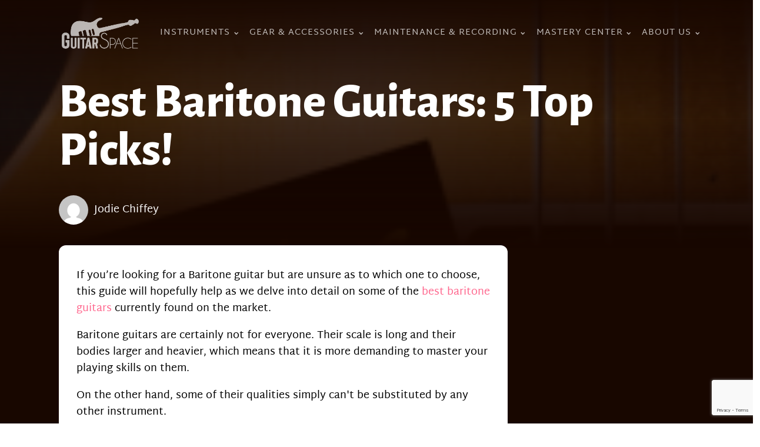

--- FILE ---
content_type: text/html; charset=UTF-8
request_url: https://guitarspace.org/electric-guitars/best-baritone-guitar/
body_size: 36890
content:
<!DOCTYPE html>
<html lang="en-US" prefix="og: https://ogp.me/ns#" >
<head>
<meta charset="UTF-8">
<meta name="viewport" content="width=device-width, initial-scale=1.0">
<!-- WP_HEAD() START -->



<!-- Search Engine Optimization by Rank Math PRO - https://rankmath.com/ -->
<title>Best Baritone Guitars: 5 Top Picks That Should Be High On Your List</title>
<link crossorigin data-rocket-preconnect href="https://www.google-analytics.com" rel="preconnect">
<link crossorigin data-rocket-preconnect href="https://www.googletagmanager.com" rel="preconnect">
<link crossorigin data-rocket-preconnect href="https://exchange.mediavine.com" rel="preconnect">
<link crossorigin data-rocket-preconnect href="https://scripts.mediavine.com" rel="preconnect">
<link crossorigin data-rocket-preconnect href="https://www.gstatic.com" rel="preconnect">
<link crossorigin data-rocket-preconnect href="https://maxcdn.bootstrapcdn.com" rel="preconnect">
<link crossorigin data-rocket-preconnect href="https://plausible.io" rel="preconnect">
<link crossorigin data-rocket-preconnect href="https://securepubads.g.doubleclick.net" rel="preconnect">
<link crossorigin data-rocket-preconnect href="https://js.codedrink.com" rel="preconnect">
<link crossorigin data-rocket-preconnect href="https://snippet.affilimate.io" rel="preconnect">
<link crossorigin data-rocket-preconnect href="https://www.google.com" rel="preconnect">
<link crossorigin data-rocket-preload as="font" href="https://guitarspace.org/wp-content/cache/fonts/1/google-fonts/fonts/s/alegreyasans/v26/5aUu9_-1phKLFgshYDvh6Vwt5f1LqEp2iw.woff2" rel="preload">
<link crossorigin data-rocket-preload as="font" href="https://guitarspace.org/wp-content/cache/fonts/1/google-fonts/fonts/s/alegreyasans/v26/5aUu9_-1phKLFgshYDvh6Vwt5dlKqEp2iw.woff2" rel="preload">
<link crossorigin data-rocket-preload as="font" href="https://guitarspace.org/wp-content/cache/fonts/1/google-fonts/fonts/s/martelsans/v14/h0GsssGi7VdzDgKjM-4d8hjYx-4.woff2" rel="preload">
<link crossorigin data-rocket-preload as="font" href="https://guitarspace.org/wp-content/cache/fonts/1/google-fonts/fonts/s/martelsans/v14/h0GxssGi7VdzDgKjM-4d8hBj4vuAH0g.woff2" rel="preload">
<link crossorigin data-rocket-preload as="font" href="https://guitarspace.org/wp-content/cache/fonts/1/google-fonts/fonts/s/martelsans/v14/h0GxssGi7VdzDgKjM-4d8hB_4fuAH0g.woff2" rel="preload">
<link crossorigin data-rocket-preload as="font" href="https://guitarspace.org/wp-content/cache/fonts/1/google-fonts/fonts/s/martelsans/v14/h0GxssGi7VdzDgKjM-4d8hBb4PuAH0g.woff2" rel="preload">
<link crossorigin data-rocket-preload as="font" href="https://guitarspace.org/wp-content/cache/fonts/1/google-fonts/fonts/s/qwigley/v20/1cXzaU3UGJb5tGoCiVtmig.woff2" rel="preload">
<link data-wpr-hosted-gf-parameters="family=Martel%20Sans%3A100%2C200%2C300%2C400%2C500%2C600%2C700%2C800%2C900%7CAlegreya%20Sans%3A100%2C200%2C300%2C400%2C500%2C600%2C700%2C800%2C900%7CQwigley%3A100%2C200%2C300%2C400%2C500%2C600%2C700%2C800%2C900&amp;display=swap" href="https://guitarspace.org/wp-content/cache/fonts/1/google-fonts/css/c/c/d/b6d7239bf92aafdadfb7cc9112e19.css" rel="stylesheet">
<style id="wpr-usedcss">@font-face{font-display:swap;font-family:'Alegreya Sans';font-style:normal;font-weight:800;src:url(https://guitarspace.org/wp-content/cache/fonts/1/google-fonts/fonts/s/alegreyasans/v26/5aUu9_-1phKLFgshYDvh6Vwt5f1LqEp2iw.woff2) format('woff2');unicode-range:U+0000-00FF,U+0131,U+0152-0153,U+02BB-02BC,U+02C6,U+02DA,U+02DC,U+0304,U+0308,U+0329,U+2000-206F,U+20AC,U+2122,U+2191,U+2193,U+2212,U+2215,U+FEFF,U+FFFD}@font-face{font-display:swap;font-family:'Alegreya Sans';font-style:normal;font-weight:900;src:url(https://guitarspace.org/wp-content/cache/fonts/1/google-fonts/fonts/s/alegreyasans/v26/5aUu9_-1phKLFgshYDvh6Vwt5dlKqEp2iw.woff2) format('woff2');unicode-range:U+0000-00FF,U+0131,U+0152-0153,U+02BB-02BC,U+02C6,U+02DA,U+02DC,U+0304,U+0308,U+0329,U+2000-206F,U+20AC,U+2122,U+2191,U+2193,U+2212,U+2215,U+FEFF,U+FFFD}@font-face{font-display:swap;font-family:'Martel Sans';font-style:normal;font-weight:400;src:url(https://guitarspace.org/wp-content/cache/fonts/1/google-fonts/fonts/s/martelsans/v14/h0GsssGi7VdzDgKjM-4d8hjYx-4.woff2) format('woff2');unicode-range:U+0000-00FF,U+0131,U+0152-0153,U+02BB-02BC,U+02C6,U+02DA,U+02DC,U+0304,U+0308,U+0329,U+2000-206F,U+20AC,U+2122,U+2191,U+2193,U+2212,U+2215,U+FEFF,U+FFFD}@font-face{font-display:swap;font-family:'Martel Sans';font-style:normal;font-weight:700;src:url(https://guitarspace.org/wp-content/cache/fonts/1/google-fonts/fonts/s/martelsans/v14/h0GxssGi7VdzDgKjM-4d8hBj4vuAH0g.woff2) format('woff2');unicode-range:U+0000-00FF,U+0131,U+0152-0153,U+02BB-02BC,U+02C6,U+02DA,U+02DC,U+0304,U+0308,U+0329,U+2000-206F,U+20AC,U+2122,U+2191,U+2193,U+2212,U+2215,U+FEFF,U+FFFD}@font-face{font-display:swap;font-family:'Martel Sans';font-style:normal;font-weight:800;src:url(https://guitarspace.org/wp-content/cache/fonts/1/google-fonts/fonts/s/martelsans/v14/h0GxssGi7VdzDgKjM-4d8hB_4fuAH0g.woff2) format('woff2');unicode-range:U+0000-00FF,U+0131,U+0152-0153,U+02BB-02BC,U+02C6,U+02DA,U+02DC,U+0304,U+0308,U+0329,U+2000-206F,U+20AC,U+2122,U+2191,U+2193,U+2212,U+2215,U+FEFF,U+FFFD}@font-face{font-display:swap;font-family:'Martel Sans';font-style:normal;font-weight:900;src:url(https://guitarspace.org/wp-content/cache/fonts/1/google-fonts/fonts/s/martelsans/v14/h0GxssGi7VdzDgKjM-4d8hBb4PuAH0g.woff2) format('woff2');unicode-range:U+0000-00FF,U+0131,U+0152-0153,U+02BB-02BC,U+02C6,U+02DA,U+02DC,U+0304,U+0308,U+0329,U+2000-206F,U+20AC,U+2122,U+2191,U+2193,U+2212,U+2215,U+FEFF,U+FFFD}@font-face{font-display:swap;font-family:Qwigley;font-style:normal;font-weight:400;src:url(https://guitarspace.org/wp-content/cache/fonts/1/google-fonts/fonts/s/qwigley/v20/1cXzaU3UGJb5tGoCiVtmig.woff2) format('woff2');unicode-range:U+0000-00FF,U+0131,U+0152-0153,U+02BB-02BC,U+02C6,U+02DA,U+02DC,U+0304,U+0308,U+0329,U+2000-206F,U+20AC,U+2122,U+2191,U+2193,U+2212,U+2215,U+FEFF,U+FFFD}img:is([sizes=auto i],[sizes^="auto," i]){contain-intrinsic-size:3000px 1500px}:root{--wp-block-synced-color:#7a00df;--wp-block-synced-color--rgb:122,0,223;--wp-bound-block-color:var(--wp-block-synced-color);--wp-editor-canvas-background:#ddd;--wp-admin-theme-color:#007cba;--wp-admin-theme-color--rgb:0,124,186;--wp-admin-theme-color-darker-10:#006ba1;--wp-admin-theme-color-darker-10--rgb:0,107,160.5;--wp-admin-theme-color-darker-20:#005a87;--wp-admin-theme-color-darker-20--rgb:0,90,135;--wp-admin-border-width-focus:2px}@media (min-resolution:192dpi){:root{--wp-admin-border-width-focus:1.5px}}:root{--wp--preset--font-size--normal:16px;--wp--preset--font-size--huge:42px}.aligncenter{clear:both}html :where(.has-border-color){border-style:solid}html :where([style*=border-top-color]){border-top-style:solid}html :where([style*=border-right-color]){border-right-style:solid}html :where([style*=border-bottom-color]){border-bottom-style:solid}html :where([style*=border-left-color]){border-left-style:solid}html :where([style*=border-width]){border-style:solid}html :where([style*=border-top-width]){border-top-style:solid}html :where([style*=border-right-width]){border-right-style:solid}html :where([style*=border-bottom-width]){border-bottom-style:solid}html :where([style*=border-left-width]){border-left-style:solid}html :where(img[class*=wp-image-]){height:auto;max-width:100%}:where(figure){margin:0 0 1em}html :where(.is-position-sticky){--wp-admin--admin-bar--position-offset:var(--wp-admin--admin-bar--height,0px)}@media screen and (max-width:600px){html :where(.is-position-sticky){--wp-admin--admin-bar--position-offset:0px}}:root{--wp--preset--aspect-ratio--square:1;--wp--preset--aspect-ratio--4-3:4/3;--wp--preset--aspect-ratio--3-4:3/4;--wp--preset--aspect-ratio--3-2:3/2;--wp--preset--aspect-ratio--2-3:2/3;--wp--preset--aspect-ratio--16-9:16/9;--wp--preset--aspect-ratio--9-16:9/16;--wp--preset--color--black:#000000;--wp--preset--color--cyan-bluish-gray:#abb8c3;--wp--preset--color--white:#ffffff;--wp--preset--color--pale-pink:#f78da7;--wp--preset--color--vivid-red:#cf2e2e;--wp--preset--color--luminous-vivid-orange:#ff6900;--wp--preset--color--luminous-vivid-amber:#fcb900;--wp--preset--color--light-green-cyan:#7bdcb5;--wp--preset--color--vivid-green-cyan:#00d084;--wp--preset--color--pale-cyan-blue:#8ed1fc;--wp--preset--color--vivid-cyan-blue:#0693e3;--wp--preset--color--vivid-purple:#9b51e0;--wp--preset--color--base:#FFFFFF;--wp--preset--color--contrast:#111111;--wp--preset--color--accent-1:#FFEE58;--wp--preset--color--accent-2:#F6CFF4;--wp--preset--color--accent-3:#503AA8;--wp--preset--color--accent-4:#686868;--wp--preset--color--accent-5:#FBFAF3;--wp--preset--color--accent-6:color-mix(in srgb, currentColor 20%, transparent);--wp--preset--gradient--vivid-cyan-blue-to-vivid-purple:linear-gradient(135deg,rgb(6, 147, 227) 0%,rgb(155, 81, 224) 100%);--wp--preset--gradient--light-green-cyan-to-vivid-green-cyan:linear-gradient(135deg,rgb(122, 220, 180) 0%,rgb(0, 208, 130) 100%);--wp--preset--gradient--luminous-vivid-amber-to-luminous-vivid-orange:linear-gradient(135deg,rgb(252, 185, 0) 0%,rgb(255, 105, 0) 100%);--wp--preset--gradient--luminous-vivid-orange-to-vivid-red:linear-gradient(135deg,rgb(255, 105, 0) 0%,rgb(207, 46, 46) 100%);--wp--preset--gradient--very-light-gray-to-cyan-bluish-gray:linear-gradient(135deg,rgb(238, 238, 238) 0%,rgb(169, 184, 195) 100%);--wp--preset--gradient--cool-to-warm-spectrum:linear-gradient(135deg,rgb(74, 234, 220) 0%,rgb(151, 120, 209) 20%,rgb(207, 42, 186) 40%,rgb(238, 44, 130) 60%,rgb(251, 105, 98) 80%,rgb(254, 248, 76) 100%);--wp--preset--gradient--blush-light-purple:linear-gradient(135deg,rgb(255, 206, 236) 0%,rgb(152, 150, 240) 100%);--wp--preset--gradient--blush-bordeaux:linear-gradient(135deg,rgb(254, 205, 165) 0%,rgb(254, 45, 45) 50%,rgb(107, 0, 62) 100%);--wp--preset--gradient--luminous-dusk:linear-gradient(135deg,rgb(255, 203, 112) 0%,rgb(199, 81, 192) 50%,rgb(65, 88, 208) 100%);--wp--preset--gradient--pale-ocean:linear-gradient(135deg,rgb(255, 245, 203) 0%,rgb(182, 227, 212) 50%,rgb(51, 167, 181) 100%);--wp--preset--gradient--electric-grass:linear-gradient(135deg,rgb(202, 248, 128) 0%,rgb(113, 206, 126) 100%);--wp--preset--gradient--midnight:linear-gradient(135deg,rgb(2, 3, 129) 0%,rgb(40, 116, 252) 100%);--wp--preset--font-size--small:0.875rem;--wp--preset--font-size--medium:clamp(1rem, 1rem + ((1vw - 0.2rem) * 0.196), 1.125rem);--wp--preset--font-size--large:clamp(1.125rem, 1.125rem + ((1vw - 0.2rem) * 0.392), 1.375rem);--wp--preset--font-size--x-large:clamp(1.75rem, 1.75rem + ((1vw - 0.2rem) * 0.392), 2rem);--wp--preset--font-size--xx-large:clamp(2.15rem, 2.15rem + ((1vw - 0.2rem) * 1.333), 3rem);--wp--preset--font-family--manrope:Manrope,sans-serif;--wp--preset--font-family--fira-code:"Fira Code",monospace;--wp--preset--spacing--20:10px;--wp--preset--spacing--30:20px;--wp--preset--spacing--40:30px;--wp--preset--spacing--50:clamp(30px, 5vw, 50px);--wp--preset--spacing--60:clamp(30px, 7vw, 70px);--wp--preset--spacing--70:clamp(50px, 7vw, 90px);--wp--preset--spacing--80:clamp(70px, 10vw, 140px);--wp--preset--shadow--natural:6px 6px 9px rgba(0, 0, 0, .2);--wp--preset--shadow--deep:12px 12px 50px rgba(0, 0, 0, .4);--wp--preset--shadow--sharp:6px 6px 0px rgba(0, 0, 0, .2);--wp--preset--shadow--outlined:6px 6px 0px -3px rgb(255, 255, 255),6px 6px rgb(0, 0, 0);--wp--preset--shadow--crisp:6px 6px 0px rgb(0, 0, 0)}:root :where(.is-layout-flow)>:first-child{margin-block-start:0}:root :where(.is-layout-flow)>:last-child{margin-block-end:0}:root :where(.is-layout-flow)>*{margin-block-start:1.2rem;margin-block-end:0}:root :where(.is-layout-constrained)>:first-child{margin-block-start:0}:root :where(.is-layout-constrained)>:last-child{margin-block-end:0}:root :where(.is-layout-constrained)>*{margin-block-start:1.2rem;margin-block-end:0}:root :where(.is-layout-flex){gap:1.2rem}:root :where(.is-layout-grid){gap:1.2rem}:root :where(.wp-block-columns-is-layout-flow)>:first-child{margin-block-start:0}:root :where(.wp-block-columns-is-layout-flow)>:last-child{margin-block-end:0}:root :where(.wp-block-columns-is-layout-flow)>*{margin-block-start:var(--wp--preset--spacing--50);margin-block-end:0}:root :where(.wp-block-columns-is-layout-constrained)>:first-child{margin-block-start:0}:root :where(.wp-block-columns-is-layout-constrained)>:last-child{margin-block-end:0}:root :where(.wp-block-columns-is-layout-constrained)>*{margin-block-start:var(--wp--preset--spacing--50);margin-block-end:0}:root :where(.wp-block-columns-is-layout-flex){gap:var(--wp--preset--spacing--50)}:root :where(.wp-block-columns-is-layout-grid){gap:var(--wp--preset--spacing--50)}.image{text-align:center}button,input{overflow:visible}progress,video{display:inline-block}progress{vertical-align:baseline}[type=checkbox],[type=radio],legend{box-sizing:border-box;padding:0}html{line-height:1.15;-ms-text-size-adjust:100%;-webkit-text-size-adjust:100%}body,h1,h2,h3{margin:0}footer,header,main,nav,section{display:block}code{font-family:monospace,monospace;font-size:1em}a{background-color:transparent;-webkit-text-decoration-skip:objects}strong{font-weight:bolder}small{font-size:80%}img{border-style:none}svg:not(:root){overflow:hidden}button,input,optgroup,select,textarea{font-size:100%;line-height:1.15;margin:0}button,select{text-transform:none}[type=submit],button,html [type=button]{-webkit-appearance:button}[type=button]::-moz-focus-inner,[type=submit]::-moz-focus-inner,button::-moz-focus-inner{border-style:none;padding:0}[type=button]:-moz-focusring,[type=submit]:-moz-focusring,button:-moz-focusring{outline:ButtonText dotted 1px}fieldset{padding:.35em .75em .625em}legend{color:inherit;display:table;max-width:100%;white-space:normal}textarea{overflow:auto}[type=number]::-webkit-inner-spin-button,[type=number]::-webkit-outer-spin-button{height:auto}[type=search]{-webkit-appearance:textfield;outline-offset:-2px}[type=search]::-webkit-search-cancel-button,[type=search]::-webkit-search-decoration{-webkit-appearance:none}::-webkit-file-upload-button{-webkit-appearance:button;font:inherit}[hidden],template{display:none}html{box-sizing:border-box}body{font-size:16px;color:#404040}*,::after,::before{box-sizing:inherit}.ct-section-inner-wrap{margin-left:auto;margin-right:auto;height:100%;min-height:inherit}.ct-section-with-shape-divider{position:relative!important}div.ct-fancy-icon{display:inline-flex;border-radius:50%}.ct-fancy-icon>svg{fill:currentColor}.oxy-nav-menu-list{display:flex;padding:0;margin:0}.oxy-nav-menu .oxy-nav-menu-list li.menu-item{list-style-type:none;display:flex;flex-direction:column}.oxy-nav-menu .oxy-nav-menu-list li.menu-item a{text-decoration:none;border-style:solid;border-width:0;transition-timing-function:ease-in-out;transition-property:background-color,color,border-color;border-color:transparent}.oxy-nav-menu .oxy-nav-menu-list li.menu-item:focus-within>a,.oxy-nav-menu .oxy-nav-menu-list li.menu-item:hover>a{border-color:currentColor}.oxy-nav-menu .menu-item,.oxy-nav-menu .sub-menu{position:relative}.oxy-nav-menu .menu-item .sub-menu{padding:0;flex-direction:column;white-space:nowrap;transition-timing-function:ease-in-out;transition-property:visibility,opacity;visibility:hidden;opacity:0;display:flex;position:absolute;top:100%}.oxy-nav-menu .sub-menu .sub-menu,.oxy-nav-menu.oxy-nav-menu-vertical .sub-menu{left:100%;top:0}.oxy-nav-menu .menu-item:focus-within>.sub-menu,.oxy-nav-menu .menu-item:hover>.sub-menu{visibility:visible;opacity:1}.oxy-nav-menu .sub-menu li.menu-item{flex-direction:column}.oxy-header-wrapper{position:relative}.oxy-header-row{width:100%;display:block}.oxy-header-container{height:100%;margin-left:auto;margin-right:auto;display:flex;flex-wrap:nowrap;justify-content:flex-start;align-items:stretch}.oxy-header-center,.oxy-header-left,.oxy-header-right{display:flex;align-items:center}.oxy-header-left{justify-content:flex-start}.oxy-header-center{flex-grow:1;justify-content:center}.oxy-header-right{justify-content:flex-end}.oxy-menu-toggle{cursor:pointer;display:none}.oxy-nav-menu.oxy-nav-menu-open{width:100%;position:fixed;top:0;right:0;left:0;bottom:0;display:flex;align-items:center;justify-content:center;flex-direction:column;overflow:auto;z-index:2147483642!important;background-color:#fff}.oxy-nav-menu.oxy-nav-menu-open>div:last-child{max-height:100%;overflow:auto;padding-top:2em;padding-bottom:2em;width:100%}.oxy-nav-menu-prevent-overflow{overflow:hidden;height:100%}.oxy-nav-menu.oxy-nav-menu-open .oxy-menu-toggle{display:initial}.oxy-nav-menu.oxy-nav-menu-open .oxy-nav-menu-list{flex-direction:column!important;width:100%}.oxy-nav-menu.oxy-nav-menu-open .oxy-nav-menu-list .menu-item a{text-align:center;border:0!important;background-color:transparent!important;justify-content:center}.oxy-nav-menu.oxy-nav-menu-open .oxy-nav-menu-hamburger-wrap{position:absolute;top:20px;right:20px;z-index:1}.oxy-nav-menu:not(.oxy-nav-menu-open) .sub-menu{background-color:#fff;z-index:2147483641}.oxy-nav-menu.oxy-nav-menu-open .menu-item .sub-menu,.oxy-nav-menu.oxy-nav-menu-open .menu-item-has-children>a::after{display:none}.oxy-nav-menu.oxy-nav-menu-open a:not([href]){display:none}.oxy-nav-menu-hamburger-wrap{display:flex;align-items:center;justify-content:center}.oxy-nav-menu-hamburger{display:flex;justify-content:space-between;flex-direction:column}.oxy-nav-menu-hamburger-line{border-radius:2px}.oxy-nav-menu-open .oxy-nav-menu-hamburger{transform:rotate(45deg)}.oxy-nav-menu-open .oxy-nav-menu-hamburger .oxy-nav-menu-hamburger-line{display:none}.oxy-nav-menu-open .oxy-nav-menu-hamburger .oxy-nav-menu-hamburger-line:first-child{display:initial;position:relative}.oxy-nav-menu-open .oxy-nav-menu-hamburger .oxy-nav-menu-hamburger-line:last-child{display:initial;position:relative;transform:rotate(90deg)}.oxy-nav-menu .menu-item a{display:flex;align-items:center}.oxy-nav-menu.oxy-nav-menu-vertical .menu-item a{flex-direction:row}.oxy-nav-menu-dropdowns.oxy-nav-menu-dropdown-arrow .menu-item-has-children>a::after{width:.35em;height:.35em;margin-left:.5em;border-right:.1em solid;border-top:.1em solid;transform:rotate(135deg);content:""}.oxy-nav-menu-dropdowns.oxy-nav-menu-dropdown-arrow .sub-menu .menu-item-has-children>a::after,.oxy-nav-menu-dropdowns.oxy-nav-menu-dropdown-arrow.oxy-nav-menu-vertical .menu-item-has-children>a::after{transform:rotate(45deg)}.oxy-social-icons{display:flex;flex-wrap:wrap;align-items:flex-start;justify-content:flex-start}.oxy-social-icons a{line-height:1;width:1em;height:1em;display:flex;align-items:center;justify-content:center;text-decoration:none}.oxy-social-icons a svg{stroke-width:0;stroke:currentColor;fill:currentColor}.oxy-comment-form .comment-reply-title{margin-bottom:.5em}.oxy-comment-form #submit{padding:1em 2em;background-color:#000;color:#fff;cursor:pointer;margin-top:.5em;border:none;font-weight:700}.oxy-comment-form input,.oxy-comment-form textarea{padding:.5em;border-radius:0;border:1px solid #000;color:gray;width:100%}.oxy-comment-form label{font-weight:700}.oxy-comment-form .comment-form>p{margin-top:0;margin-bottom:1em}.lasso-container *{box-sizing:border-box!important}.lasso-container{color:initial}.lasso-container{box-sizing:border-box!important;position:relative;width:100%;padding:0 15px!important;margin:30px auto!important;overflow:initial!important}.lasso-display{box-sizing:border-box;display:-ms-flexbox;display:flex;-ms-flex-wrap:wrap;flex-wrap:wrap;margin:0 -15px;font-family:inherit!important;background-color:var(--lasso-background)!important}.lasso-display.mobile{max-width:768px}.lasso-display a,.lasso-display a:hover{text-decoration:none!important;font-weight:700!important;opacity:1!important}.lasso-display a:hover{transition:.25s ease}.lasso-image img{display:inline-block!important;max-width:100%!important;height:auto;max-height:350px;width:inherit;object-fit:contain;box-shadow:none}.lasso-display.mobile .lasso-end{line-height:1}.lasso-display.mobile .lasso-description{line-height:1.5}.wp-block-affiliate-plugin-lasso:has(>div.lasso-container.sitestripe){display:inline-block}.lasso-box-1,.lasso-box-2{box-sizing:border-box;position:relative;-ms-flex:0 0 100%;flex:0 0 100%;max-width:100%;padding:0 15px!important}@media(max-width:767.98px){.lasso-box-1,.lasso-box-2{padding:0!important}}.lasso-title,a.lasso-title{display:block;font-size:30px!important;line-height:1.25;margin:10px 0!important;box-shadow:none!important;color:var(--lasso-title)!important;font-weight:700}.lasso-price{font-size:16px;font-weight:700;margin:0 0 10px!important;vertical-align:middle}.lasso-price-value{display:inline;margin-right:10px}.lasso-amazon-prime{display:inline-block;background:url('https://guitarspace.org/wp-content/plugins/lasso/admin/assets/images/amazon-prime.png');width:50px;height:15px;background-size:contain;background-repeat:no-repeat;background-position:center center}.lasso-amazon-info{display:inline-block;background:url('https://guitarspace.org/wp-content/plugins/lasso/admin/assets/images/amazon-info.svg');margin-left:3px;width:12px;height:12px;background-size:contain;background-repeat:no-repeat;background-position:center center;vertical-align:middle!important;cursor:pointer;position:relative}.lasso-description{font-size:16px;margin:0 0 10px!important;overflow-wrap:anywhere}.lasso-description p{margin:0 0 10px!important}.lasso-description ul{margin:0 0 10px 10px!important;padding:0 0 0 40px!important;list-style:inherit!important}.lasso-description li{margin:0 0 5px;display:list-item!important;list-style-type:initial!important;font-size:initial!important}.lasso-image{text-align:center;padding:0 0 10px!important}a.lasso-button-1{font-size:15px;padding:10px 15px!important;background:var(--lasso-button)!important;color:var(--lasso-button-text)!important;margin:0 10px 10px 0!important;text-align:center!important;line-height:initial!important}a.lasso-button-1:hover{background:var(--lasso-button)!important;color:var(--lasso-button-text)!important;transition:.25s ease}.lasso-date,.lasso-disclosure{font-size:12px;font-style:italic;color:#5f6368eb;display:inline}.lasso-disclosure span{line-height:1.2rem;margin:0}.lasso-container [data-tooltip]{position:relative;cursor:pointer}.lasso-container [data-tooltip]:after,.lasso-container [data-tooltip]:before{position:absolute;visibility:hidden;opacity:0;transition:opacity .2s ease-in-out,visibility .2s ease-in-out,transform .2s cubic-bezier(.71,1.7,.77,1.24);transform:translate3d(0,0,0);pointer-events:none}.lasso-container [data-tooltip]:focus:after,.lasso-container [data-tooltip]:focus:before,.lasso-container [data-tooltip]:hover:after,.lasso-container [data-tooltip]:hover:before{visibility:visible;opacity:1}.lasso-container [data-tooltip]:before{z-index:1001;border:6px solid transparent;background:0 0;content:""}.lasso-container [data-tooltip]:after{z-index:1000;padding:1rem;width:200px;background-color:var(--lasso-button);color:var(--lasso-button-text);content:attr(data-tooltip);border-radius:.5rem;text-align:center;box-shadow:0 3px 6px rgba(0,0,0,.2)!important;font-weight:800!important;font-size:.8rem}.lasso-container [data-tooltip]:after,.lasso-container [data-tooltip]:before{bottom:100%;left:50%}.lasso-container [data-tooltip]:before{margin-left:-6px;margin-bottom:-12px;border-top-color:var(--lasso-button)}.lasso-container [data-tooltip]:after{margin-left:-100px}.lasso-container [data-tooltip]:focus:after,.lasso-container [data-tooltip]:focus:before,.lasso-container [data-tooltip]:hover:after,.lasso-container [data-tooltip]:hover:before{-webkit-transform:translateY(-12px);-moz-transform:translateY(-12px);transform:translateY(-12px)}.lasso-flow .lasso-box-1{-ms-flex:0 0 30%;flex:0 0 30%;max-width:30%;padding:0 15px 0 0!important}.lasso-flow .lasso-box-2{-ms-flex:0 0 70%;flex:0 0 70%;max-width:70%}.lasso-flow a.lasso-button-1{display:inline-block;padding:20px;margin-bottom:10px;border-radius:5px}@media(max-width:767.98px){.lasso-description ul{text-align:left!important}.lasso-container [data-tooltip]{position:unset}.lasso-flow{text-align:center}.lasso-flow .lasso-box-1{-ms-flex:0 0 100%;flex:0 0 100%;max-width:100%;margin-bottom:10px}.lasso-flow .lasso-box-2{-ms-flex:0 0 100%;flex:0 0 100%;max-width:100%}.lasso-flow .lasso-image img{width:100%!important;max-height:none!important}}.lasso-flow.mobile{text-align:center}.lasso-flow.mobile .lasso-box-1{-ms-flex:0 0 100%;flex:0 0 100%;max-width:100%;margin-bottom:10px}.lasso-flow.mobile .lasso-box-2{-ms-flex:0 0 100%;flex:0 0 100%;max-width:100%}.lasso-flow.mobile .lasso-image img{width:100%!important;max-height:none!important}.lasso-container .lasso-box-1 h1 a.lasso-title,.lasso-container .lasso-box-1 h1 span.lasso-title,.lasso-container .lasso-box-1 h2 a.lasso-title,.lasso-container .lasso-box-1 h2 span.lasso-title,.lasso-container .lasso-box-1 h3 a.lasso-title,.lasso-container .lasso-box-1 h3 span.lasso-title{font-size:inherit!important}:root{--green:#22baa0;--red:#e06470;--gray-border:#bcc6c9;--light-gray-border:#dee2e6}:root{--lasso-main:black!important;--lasso-title:black!important;--lasso-button:#22baa0!important;--lasso-secondary-button:#22baa0!important;--lasso-button-text:white!important;--lasso-background:white!important;--lasso-pros:#22baa0!important;--lasso-cons:#e06470!important}#section-19-29958>.ct-section-inner-wrap{padding-top:100px;padding-bottom:20px}#section-19-29958{border-top-width:1px;border-top-style:solid;border-top-color:rgba(206,206,206,.21);background-color:#000}#div_block-21-29958{width:35%;align-items:flex-start;text-align:left}#div_block-36-29958{text-align:left;flex-direction:row;display:flex;align-items:center}#div_block-25-29958{width:40%}#div_block-27-29958{width:25%}@media (max-width:991px){#div_block-25-29958{padding-left:0;padding-right:0}#div_block-27-29958{padding-left:0;padding-right:0}#new_columns-20-29958>.ct-div-block{width:100%!important}#new_columns-20-29958{flex-direction:column}}#text_block-23-29958{color:#fff;margin-top:15px}#image-14-4{width:140px}#image-22-29958{width:200px;margin-left:-5px}#fancy_icon-35-29958{background-color:#f4f4f4;border:1px solid #f4f4f4;padding:7px}#fancy_icon-35-29958>svg{width:14px;height:14px}#fancy_icon-35-29958{margin-top:14px;margin-left:10px}#fancy_icon-32-29958{background-color:#f4f4f4;border:1px solid #f4f4f4;padding:6px}#fancy_icon-32-29958>svg{width:15px;height:15px}#fancy_icon-32-29958{margin-top:14px;margin-left:10px}#_nav_menu-15-4 .oxy-nav-menu-hamburger-line{background-color:rgba(255,255,255,.7)}#_nav_menu-15-4.oxy-nav-menu.oxy-nav-menu-open{background-color:#000;margin-top:0!important;margin-right:0!important;margin-left:0!important;margin-bottom:0!important}#_nav_menu-15-4.oxy-nav-menu.oxy-nav-menu-open .menu-item a{padding-top:12px;padding-bottom:12px;padding-left:10px;padding-right:10px}#_nav_menu-15-4.oxy-nav-menu.oxy-nav-menu-open .menu-item a:hover{color:#fff}#_nav_menu-15-4.oxy-nav-menu .menu-item a:hover{text-decoration:none}#_nav_menu-15-4 .oxy-nav-menu-hamburger-wrap{width:18px;height:18px}#_nav_menu-15-4 .oxy-nav-menu-hamburger{width:18px;height:14px}#_nav_menu-15-4 .oxy-nav-menu-hamburger-line{height:2px;background-color:#aaa}#_nav_menu-15-4.oxy-nav-menu-open .oxy-nav-menu-hamburger .oxy-nav-menu-hamburger-line:first-child{top:6px}#_nav_menu-15-4.oxy-nav-menu-open .oxy-nav-menu-hamburger .oxy-nav-menu-hamburger-line:last-child{top:-6px}#_nav_menu-15-4{margin-right:-18px}#_nav_menu-15-4 .menu-item a{color:rgba(255,255,255,.7);text-transform:uppercase;text-decoration:none;font-size:15px;font-weight:400;letter-spacing:1px;padding-left:10px;padding-right:10px;padding-bottom:24px;padding-top:24px}#_nav_menu-15-4.oxy-nav-menu:not(.oxy-nav-menu-open) .sub-menu{background-color:#180700}#_nav_menu-15-4.oxy-nav-menu:not(.oxy-nav-menu-open) .sub-menu .menu-item a{border:0;padding-top:24px;padding-bottom:24px}#_nav_menu-15-4 .menu-item:focus-within a,#_nav_menu-15-4 .menu-item:hover a{color:#fff}#_nav_menu-15-4.oxy-nav-menu:not(.oxy-nav-menu-open) .sub-menu .menu-item a:hover{border:0;padding-top:24px;padding-bottom:24px}#_nav_menu-26-29958 .oxy-nav-menu-hamburger-line{background-color:#a29b99}#_nav_menu-26-29958.oxy-nav-menu.oxy-nav-menu-open{background-color:#180700;margin-top:0!important;margin-right:0!important;margin-left:0!important;margin-bottom:0!important}#_nav_menu-26-29958.oxy-nav-menu.oxy-nav-menu-open .menu-item a{color:#a29b99;padding-top:8px;padding-bottom:8px;padding-left:20px;padding-right:20px}#_nav_menu-26-29958.oxy-nav-menu.oxy-nav-menu-open .menu-item a:hover{color:#fff}#_nav_menu-26-29958 .oxy-nav-menu-hamburger-wrap{width:24px;height:24px}#_nav_menu-26-29958 .oxy-nav-menu-hamburger{width:24px;height:19px}#_nav_menu-26-29958 .oxy-nav-menu-hamburger-line{height:3px;background-color:#a29b99}#_nav_menu-26-29958 .oxy-nav-menu-hamburger-wrap:hover .oxy-nav-menu-hamburger-line{background-color:#fff}#_nav_menu-26-29958.oxy-nav-menu-open .oxy-nav-menu-hamburger .oxy-nav-menu-hamburger-line:first-child{top:8px}#_nav_menu-26-29958.oxy-nav-menu-open .oxy-nav-menu-hamburger .oxy-nav-menu-hamburger-line:last-child{top:-8px}#_nav_menu-26-29958{text-align:left;margin-top:98px}#_nav_menu-26-29958 .oxy-nav-menu-list{flex-direction:column}#_nav_menu-26-29958 .menu-item a{padding-top:8px;padding-left:20px;padding-right:20px;padding-bottom:8px;color:#a29b99;text-transform:uppercase;letter-spacing:1px;font-weight:400;font-size:15px}#_nav_menu-26-29958.oxy-nav-menu:not(.oxy-nav-menu-open) .menu-item a{justify-content:flex-start}#_nav_menu-26-29958.oxy-nav-menu:not(.oxy-nav-menu-open) .sub-menu .menu-item a{border:0;padding-left:8px;padding-right:8px}#_nav_menu-26-29958 .menu-item:focus-within a,#_nav_menu-26-29958 .menu-item:hover a{color:#fff}#_nav_menu-26-29958.oxy-nav-menu:not(.oxy-nav-menu-open) .menu-item a:hover{justify-content:flex-start}#_nav_menu-26-29958.oxy-nav-menu:not(.oxy-nav-menu-open) .sub-menu .menu-item a:hover{border:0;padding-left:8px;padding-right:8px}#_nav_menu-28-29958 .oxy-nav-menu-hamburger-line{background-color:#a29b99}#_nav_menu-28-29958.oxy-nav-menu.oxy-nav-menu-open{background-color:#180700;margin-top:0!important;margin-right:0!important;margin-left:0!important;margin-bottom:0!important}#_nav_menu-28-29958.oxy-nav-menu.oxy-nav-menu-open .menu-item a{color:#a29b99;padding-top:8px;padding-bottom:8px;padding-left:20px;padding-right:20px}#_nav_menu-28-29958.oxy-nav-menu.oxy-nav-menu-open .menu-item a:hover{color:#fff}#_nav_menu-28-29958 .oxy-nav-menu-hamburger-wrap{width:24px;height:24px}#_nav_menu-28-29958 .oxy-nav-menu-hamburger{width:24px;height:19px}#_nav_menu-28-29958 .oxy-nav-menu-hamburger-line{height:3px;background-color:#a29b99}#_nav_menu-28-29958 .oxy-nav-menu-hamburger-wrap:hover .oxy-nav-menu-hamburger-line{background-color:#fff}#_nav_menu-28-29958.oxy-nav-menu-open .oxy-nav-menu-hamburger .oxy-nav-menu-hamburger-line:first-child{top:8px}#_nav_menu-28-29958.oxy-nav-menu-open .oxy-nav-menu-hamburger .oxy-nav-menu-hamburger-line:last-child{top:-8px}#_nav_menu-28-29958{margin-top:98px}#_nav_menu-28-29958 .oxy-nav-menu-list{flex-direction:column}#_nav_menu-28-29958 .menu-item a{padding-top:8px;padding-left:20px;padding-right:20px;padding-bottom:8px;font-size:15px;color:#a29b99;text-transform:uppercase;letter-spacing:1px;font-weight:400}#_nav_menu-28-29958.oxy-nav-menu:not(.oxy-nav-menu-open) .sub-menu .menu-item a{border:0;padding-left:8px;padding-right:8px}#_nav_menu-28-29958 .menu-item:focus-within a,#_nav_menu-28-29958 .menu-item:hover a{color:#fff}#_nav_menu-28-29958.oxy-nav-menu:not(.oxy-nav-menu-open) .sub-menu .menu-item a:hover{border:0;padding-left:8px;padding-right:8px}@media (max-width:991px){#_nav_menu-26-29958{margin-top:0}#_nav_menu-26-29958.oxy-nav-menu:not(.oxy-nav-menu-open) .sub-menu .menu-item a{border:0}#_nav_menu-28-29958{margin-top:0}#_nav_menu-28-29958.oxy-nav-menu:not(.oxy-nav-menu-open) .sub-menu .menu-item a{border:0}}@media (max-width:479px){#_nav_menu-26-29958{padding-top:24px;padding-bottom:24px}#_nav_menu-26-29958.oxy-nav-menu:not(.oxy-nav-menu-open) .sub-menu .menu-item a{border:0}#_nav_menu-28-29958{padding-bottom:24px;margin-top:0}#_nav_menu-28-29958.oxy-nav-menu:not(.oxy-nav-menu-open) .sub-menu .menu-item a{border:0}}#_header-3-4{display:flex;flex-direction:column;align-items:center;z-index:1000;margin-bottom:-110px;padding-top:20px}@media (max-width:767px){#div_block-27-29958{width:0%}#_nav_menu-15-4 .oxy-nav-menu-list{display:none}#_nav_menu-15-4 .oxy-menu-toggle{display:initial}#_nav_menu-15-4.oxy-nav-menu.oxy-nav-menu-open .oxy-nav-menu-list{display:initial}#_nav_menu-15-4{margin-right:0}#_nav_menu-15-4.oxy-nav-menu:not(.oxy-nav-menu-open) .sub-menu .menu-item a{border:0}#_header-3-4{padding-top:20px;padding-bottom:20px}}#_header_row-4-4{max-width:1120px}#_social_icons-24-29958.oxy-social-icons{flex-direction:row;margin-right:-8px;margin-bottom:-8px}#_social_icons-24-29958.oxy-social-icons a{font-size:29px;margin-right:8px;margin-bottom:8px;border-radius:50%;background-color:#fff}#_social_icons-24-29958.oxy-social-icons a svg{width:.5em;height:.5em;color:#ff668d}#_social_icons-24-29958{margin-top:14px}.oxy_shape_divider{position:absolute;left:0;right:0;bottom:-1px;pointer-events:none}.oxy_shape_divider>svg{min-width:100%;position:absolute;bottom:0;left:0;z-index:0;transform-origin:bottom center}.oxy_shape_divider_top{top:-1px;bottom:initial}#-shape-divider-29-29958 .oxy_shape_divider{color:#180700}#-shape-divider-29-29958 .oxy_shape_divider svg{height:100px}#section-3-50>.ct-section-inner-wrap{padding-top:150px;padding-bottom:40px;align-items:flex-start}#section-3-50{background-color:#180700;background-repeat:no-repeat;position:relative;text-align:left;background-attachment:scroll;background-position:50% 50%}#section-3-50>.ct-section-inner-wrap:after{display:flex;flex-direction:column;align-items:center}#section-3-50:after{display:block}#section-3-50:after{width:100%;height:100%;position:absolute;top:0;content:"×";text-align:center;color:transparent;left:0;right:0}#section-54-50>.ct-section-inner-wrap{padding-top:20px;padding-right:10px;padding-bottom:20px}#section-54-50{-webkit-font-smoothing:antialiased;-moz-osx-font-smoothing:grayscale;background-color:#180700;color:#000}#section-48-50>.ct-section-inner-wrap{max-width:720px;padding-bottom:20px}#section-48-50{background-color:#180700}#section-43-50>.ct-section-inner-wrap{display:flex;flex-direction:column;align-items:center}#section-43-50{display:block}#section-43-50{text-align:center;background-color:#180700}#div_block-94-29955{text-align:left;flex-direction:row;display:flex;align-items:center}#div_block-79-29955{width:70%;background-color:#fff;border-radius:12px;padding-left:30px;padding-right:30px;padding-bottom:38px}#div_block-33-50{width:100%;flex-direction:row;display:flex;align-items:center;justify-content:space-between;text-align:justify;padding-top:25px;padding-left:25px;padding-right:25px;padding-bottom:25px;margin-top:25px;border-top-color:rgba(0,0,0,.1);border-top-width:1px;border-top-style:solid}#div_block-37-50{flex-direction:row;display:flex;align-items:flex-start}#div_block-80-29955{width:30%;padding-right:0;padding-left:10px}@media (max-width:991px){#new_columns-77-29955>.ct-div-block{width:100%!important}}#new_columns-77-29955{margin-top:-25px;z-index:999}#headline-7-50{margin-bottom:36px;font-family:'Alegreya Sans';font-weight:800;text-align:left}#headline-45-50{margin-bottom:80px;margin-left:20px;margin-right:20px}#text_block-98-29955{margin-left:10px;color:#fff}#text_block-30-50{font-size:12px;font-family:'Martel Sans';font-weight:400;-webkit-font-smoothing:antialiased;-moz-osx-font-smoothing:grayscale;line-height:1.6}#text_block-24-50{font-family:'Alegreya Sans';font-weight:900;font-size:18px;-webkit-font-smoothing:antialiased;-moz-osx-font-smoothing:grayscale;text-transform:uppercase;letter-spacing:1px}#text_block-71-29955{margin-top:12px;margin-bottom:12px}#text_block-47-50{margin-top:36px}@media (max-width:767px){#section-43-50>.ct-section-inner-wrap{padding-right:0;padding-bottom:20px;padding-left:0}#div_block-79-29955{padding-left:15px;padding-right:15px}#div_block-33-50{flex-direction:column;display:flex;align-items:center;text-align:center}#div_block-37-50{margin-bottom:12px;flex-direction:column;display:flex;text-align:left;align-items:center}#div_block-40-50{text-align:left;align-items:center;margin-top:18px}#text_block-71-29955{text-align:center}#text_block-47-50{margin-top:24px}}@media (max-width:479px){#section-54-50>.ct-section-inner-wrap{padding-right:5px;padding-left:5px}#text_block-47-50{margin-top:20px}}#text_block-103-29955{font-weight:900}#image-95-29955{width:50px;border-radius:100px}#image-6-50{width:200px}#image-23-50{width:120px;border-radius:100%;margin-right:16px}.comment-respond form{background:#2f201a;border-radius:24px;padding:24px}.comment-respond form label{display:none}.comment-respond form input[type=submit]{text-transform:uppercase;letter-spacing:2px;font-family:'Alegreya Sans',sans-serif;font-size:18px;background-color:#13c5df!important;border:none;border-radius:100px;transition:all ease .2s;width:auto;margin:0!important}.comment-respond form input[type=submit]:hover{background:#fff!important;color:#180700!important}form p{margin:0!important}textarea#comment{background:rgba(255,255,255,.05);border-radius:6px;border:1px solid #6b605c;resize:none;margin-bottom:24px;margin-top:24px;outline:0;font-size:18px;color:#000;padding:18px;height:120px;transition:all ease .2s}textarea#comment:focus{border:1px solid #13c5df;box-shadow:#13c5df 0 0 20px;background:#fff}h3.comment-reply-title{font-family:Qwigley;text-align:center;color:#fff;font-size:96px;line-height:.8;font-smoothing:antialiased}#reply-title a{color:#14c5df;transition:all ease .2s}#reply-title a:hover{color:#fff}#reply-title small a{font-size:36px;display:block}#submit{font-weight:900!important}#_comment_form-51-50{padding-top:48px}#_posts_grid-44-50 .oxy-posts{display:flex;flex-direction:row;flex-wrap:wrap}#_posts_grid-44-50 .oxy-post{display:flex;flex-direction:column;text-align:left;align-items:flex-start;margin-bottom:3em;width:33.33%;padding:20px}#_posts_grid-44-50 .oxy-post-image{margin-bottom:1em;position:relative;background-color:grey;background-image:repeating-linear-gradient(45deg,#eee,#eee 10px,#ddd 10px,#ddd 20px);width:100%;overflow:hidden;border-radius:24px}#_posts_grid-44-50 .oxy-post-image-fixed-ratio{padding-bottom:100%;background-size:cover;background-position:center center}#_posts_grid-44-50 .oxy-post-image-date-overlay{position:absolute;top:1em;right:1em;font-size:12px;color:#fff;background-color:rgba(0,0,0,.5);padding:.7em 1.2em .6em;font-weight:700;-webkit-font-smoothing:antialiased;border-radius:12px}#_posts_grid-44-50 .oxy-post-title{font-size:36px;line-height:1.1em;font-family:'Alegreya Sans',sans-serif;font-weight:900}#_posts_grid-44-50 .oxy-post-meta{margin-top:.5em;font-size:12px;display:flex;flex-direction:row;text-transform:uppercase;margin-bottom:8px;color:rgba(255,255,255,.6)}#_posts_grid-44-50 .oxy-post-meta-item::after{content:"|";margin-right:.5em;margin-left:.5em}#_posts_grid-44-50 .oxy-post-meta-item:last-child::after{content:"";display:none}#_posts_grid-44-50 .oxy-post-content{margin-top:1em;margin-bottom:1em;font-size:18px;color:#fff;font-smoothing:antialiased}#_posts_grid-44-50 .oxy-post-content p{margin:0}#_posts_grid-44-50 .oxy-read-more{font-family:'Alegreya Sans',sans-serif;text-transform:uppercase;font-size:18px;line-height:1.1;font-weight:900;letter-spacing:2px;padding:18px 60px;border:1px solid rgba(255,255,255,.36);border-radius:100px;transition:all ease .2s;text-align:center}#_posts_grid-44-50 .oxy-read-more:hover{color:#180700;background:#fff}#_posts_grid-44-50 .oxy-post-title{font-size:36px;color:#fff}#_posts_grid-44-50 .oxy-post-title:hover{color:#fff}#_posts_grid-44-50 .oxy-post-meta{font-size:12px}#_posts_grid-44-50 .oxy-post-content{font-size:18px;color:#fff}#_posts_grid-44-50 .oxy-read-more{font-size:18px;color:#fff}.ct-section{width:100%;background-size:cover;background-repeat:repeat}.ct-section>.ct-section-inner-wrap{display:flex;flex-direction:column;align-items:flex-start}.ct-div-block{display:flex;flex-wrap:nowrap;flex-direction:column;align-items:flex-start}.ct-new-columns{display:flex;width:100%;flex-direction:row;align-items:stretch;justify-content:center;flex-wrap:wrap}.ct-link-text{display:inline-block}.ct-link{display:flex;flex-wrap:wrap;text-align:center;text-decoration:none;flex-direction:column;align-items:center;justify-content:center}.ct-image{max-width:100%}.ct-fancy-icon>svg{width:55px;height:55px}.ct-inner-content{width:100%}.oxy-comments{width:100%;text-align:left}.oxy-comment-form{width:100%}.oxy-posts-grid{width:100%}.ct-span{display:inline-block;text-decoration:inherit}@media screen and (-ms-high-contrast:active),(-ms-high-contrast:none){.ct-div-block,.ct-headline,.ct-link-text,.ct-text-block,.oxy-post-content{max-width:100%}img{flex-shrink:0}body *{min-height:1px}}.oxy-shape-divider{width:0;height:0}.oxy_shape_divider svg{width:100%}.ct-section-inner-wrap,.oxy-header-container{max-width:1120px}body{font-family:'Martel Sans'}body{line-height:1.6;font-size:18px;font-weight:400;color:#000}.oxy-nav-menu-hamburger-line{background-color:#000}h1,h2,h3{font-family:'Alegreya Sans';font-size:36px;font-weight:900;line-height:1.2}h2,h3{font-size:38px;font-weight:900}h3{font-size:34px;font-weight:900}a{color:#ff668d;text-decoration:none}a:hover{color:#e00000;text-decoration:none}.ct-section-inner-wrap{padding-top:75px;padding-right:20px;padding-bottom:75px;padding-left:20px}.ct-new-columns>.ct-div-block{padding-top:20px;padding-right:20px;padding-bottom:20px;padding-left:20px}.oxy-header-container{padding-right:20px;padding-left:20px}.music-big-strong-heading{font-family:'Alegreya Sans';color:#fff;font-size:60px;font-weight:900;line-height:1.1;letter-spacing:6px;z-index:100}@media (max-width:767px){.music-big-strong-heading{font-size:48px}}@media (max-width:479px){.music-big-strong-heading{font-size:36px}}.music-subheading{font-family:'Alegreya Sans';font-weight:900;letter-spacing:12px;line-height:1.1;color:#2f201a;font-size:60px;z-index:0;position:absolute}.music-logo:hover{opacity:1}.music-logo{opacity:.7;transition-duration:.2s;transition-timing-function:ease;transition-property:all}.music-blog-hero:after{content:""}.music-blog-hero{text-align:center}.music-blog-hero.ct-section .ct-section-inner-wrap,.music-blog-hero.oxy-easy-posts .oxy-posts,.music-blog-hero:not(.ct-section):not(.oxy-easy-posts){display:flex;flex-direction:column;align-items:center}.music-heading-one{font-family:'Alegreya Sans';font-size:82px;color:#fff;font-weight:900;line-height:1;z-index:100}@media (max-width:1120px){.music-heading-one{font-size:70px}}@media (max-width:991px){#_posts_grid-44-50 .oxy-post{width:100%!important}.music-heading-one{font-size:60px}}@media (max-width:767px){.music-heading-one{font-size:45px}}@media (max-width:479px){.music-heading-one{font-size:45px}}.music-blog-hero-wave{z-index:10;margin-left:auto;margin-right:auto}@media only screen and (max-width:760px){.oxy-post-title{font-size:24px}}.wp-block-heading span{font-weight:900!important}h2 span,h3 span{font-weight:900!important}p.comment-notes{color:#14c5df}.oxy-comment-form input,.oxy-comment-form textarea{background:rgba(255,255,255,.05);border-radius:6px;border:1px solid #6b605c;resize:none;margin-bottom:24px;margin-top:24px;outline:0;font-size:18px;color:#000;padding:18px;transition:all ease .2s}.oxy-comment-form input:focus,.oxy-comment-form textarea:focus{border:1px solid #13c5df;box-shadow:#13c5df 0 0 20px;background:#fff}img{height:auto}:root :where(p.has-background){padding:1.25em 2.375em}:where(p.has-text-color:not(.has-link-color)) a{color:inherit}</style><link rel="preload" data-rocket-preload as="image" href="https://guitarspace.org/wp-content/uploads/2020/12/FT9-e1640111427355-480x270.png" fetchpriority="high">
<meta name="description" content="We review the best Baritone Guitars on the market and bring you a representative selection of instruments that are worth considering..."/>
<meta name="robots" content="follow, index, max-snippet:-1, max-video-preview:-1, max-image-preview:large"/>
<link rel="canonical" href="https://guitarspace.org/electric-guitars/best-baritone-guitar/" />
<meta property="og:locale" content="en_US" />
<meta property="og:type" content="article" />
<meta property="og:title" content="Best Baritone Guitars: 5 Top Picks That Should Be High On Your List" />
<meta property="og:description" content="We review the best Baritone Guitars on the market and bring you a representative selection of instruments that are worth considering..." />
<meta property="og:url" content="https://guitarspace.org/electric-guitars/best-baritone-guitar/" />
<meta property="og:site_name" content="Guitar Space" />
<meta property="article:publisher" content="https://www.facebook.com/profile.php?id=100078350168038" />
<meta property="article:section" content="Electric Guitars" />
<meta property="og:updated_time" content="2023-01-31T23:52:30-05:00" />
<meta property="og:image" content="https://guitarspace.org/wp-content/uploads/2020/12/FT9-e1640111427355.png" />
<meta property="og:image:secure_url" content="https://guitarspace.org/wp-content/uploads/2020/12/FT9-e1640111427355.png" />
<meta property="og:image:width" content="816" />
<meta property="og:image:height" content="550" />
<meta property="og:image:alt" content="best baritone guitars" />
<meta property="og:image:type" content="image/png" />
<meta property="article:published_time" content="2020-12-02T18:08:04-05:00" />
<meta property="article:modified_time" content="2023-01-31T23:52:30-05:00" />
<meta name="twitter:card" content="summary_large_image" />
<meta name="twitter:title" content="Best Baritone Guitars: 5 Top Picks That Should Be High On Your List" />
<meta name="twitter:description" content="We review the best Baritone Guitars on the market and bring you a representative selection of instruments that are worth considering..." />
<meta name="twitter:site" content="@GuitarSpace3" />
<meta name="twitter:creator" content="@GuitarSpace3" />
<meta name="twitter:image" content="https://guitarspace.org/wp-content/uploads/2020/12/FT9-e1640111427355.png" />
<meta name="twitter:label1" content="Written by" />
<meta name="twitter:data1" content="Jodie Chiffey" />
<meta name="twitter:label2" content="Time to read" />
<meta name="twitter:data2" content="13 minutes" />
<script type="application/ld+json" class="rank-math-schema-pro">{"@context":"https://schema.org","@graph":[{"@type":"Place","@id":"https://guitarspace.org/#place","address":{"@type":"PostalAddress","streetAddress":"3403 West TC Jester Blvd","addressLocality":"Houston","addressRegion":"TX","postalCode":"77018","addressCountry":"01"}},{"@type":"Organization","@id":"https://guitarspace.org/#organization","name":"Guitar Space","url":"https://guitarspace.org","sameAs":["https://www.facebook.com/profile.php?id=100078350168038","https://twitter.com/GuitarSpace3","guitarspace__"],"email":"support@guitarspace.org","address":{"@type":"PostalAddress","streetAddress":"3403 West TC Jester Blvd","addressLocality":"Houston","addressRegion":"TX","postalCode":"77018","addressCountry":"01"},"logo":{"@type":"ImageObject","@id":"https://guitarspace.org/#logo","url":"https://guitarspace.org/wp-content/uploads/2021/03/Guitarspace-logo-02.png","contentUrl":"https://guitarspace.org/wp-content/uploads/2021/03/Guitarspace-logo-02.png","caption":"Guitar Space","inLanguage":"en-US","width":"2056","height":"924"},"contactPoint":[{"@type":"ContactPoint","telephone":"945-348-0501","contactType":"customer support"}],"location":{"@id":"https://guitarspace.org/#place"}},{"@type":"WebSite","@id":"https://guitarspace.org/#website","url":"https://guitarspace.org","name":"Guitar Space","publisher":{"@id":"https://guitarspace.org/#organization"},"inLanguage":"en-US"},{"@type":"ImageObject","@id":"https://guitarspace.org/wp-content/uploads/2020/12/FT9-e1640111427355.png","url":"https://guitarspace.org/wp-content/uploads/2020/12/FT9-e1640111427355.png","width":"816","height":"550","caption":"best baritone guitars","inLanguage":"en-US"},{"@type":"BreadcrumbList","@id":"https://guitarspace.org/electric-guitars/best-baritone-guitar/#breadcrumb","itemListElement":[{"@type":"ListItem","position":"1","item":{"@id":"https://guitarspace.org","name":"Home"}},{"@type":"ListItem","position":"2","item":{"@id":"https://guitarspace.org/electric-guitars/","name":"Electric Guitars"}},{"@type":"ListItem","position":"3","item":{"@id":"https://guitarspace.org/electric-guitars/best-baritone-guitar/","name":"Best Baritone Guitars: 5 Top Picks!"}}]},{"@type":"WebPage","@id":"https://guitarspace.org/electric-guitars/best-baritone-guitar/#webpage","url":"https://guitarspace.org/electric-guitars/best-baritone-guitar/","name":"Best Baritone Guitars: 5 Top Picks That Should Be High On Your List","datePublished":"2020-12-02T18:08:04-05:00","dateModified":"2023-01-31T23:52:30-05:00","isPartOf":{"@id":"https://guitarspace.org/#website"},"primaryImageOfPage":{"@id":"https://guitarspace.org/wp-content/uploads/2020/12/FT9-e1640111427355.png"},"inLanguage":"en-US","breadcrumb":{"@id":"https://guitarspace.org/electric-guitars/best-baritone-guitar/#breadcrumb"}},{"@type":"Person","@id":"https://guitarspace.org/author/jodie-chiffey/","name":"Jodie Chiffey","url":"https://guitarspace.org/author/jodie-chiffey/","image":{"@type":"ImageObject","@id":"https://secure.gravatar.com/avatar/490fa2c6ff0642e50e6674f77153cf1bbf768e317a50f714af19d23bd69beb1a?s=96&amp;d=mm&amp;r=g","url":"https://secure.gravatar.com/avatar/490fa2c6ff0642e50e6674f77153cf1bbf768e317a50f714af19d23bd69beb1a?s=96&amp;d=mm&amp;r=g","caption":"Jodie Chiffey","inLanguage":"en-US"},"worksFor":{"@id":"https://guitarspace.org/#organization"}},{"@type":"BlogPosting","headline":"Best Baritone Guitars: 5 Top Picks That Should Be High On Your List","keywords":"best baritone guitars","datePublished":"2020-12-02T18:08:04-05:00","dateModified":"2023-01-31T23:52:30-05:00","articleSection":"Electric Guitars","author":{"@id":"https://guitarspace.org/author/jodie-chiffey/","name":"Jodie Chiffey"},"publisher":{"@id":"https://guitarspace.org/#organization"},"description":"We review the best Baritone Guitars on the market and bring you a representative selection of instruments that are worth considering...","name":"Best Baritone Guitars: 5 Top Picks That Should Be High On Your List","subjectOf":[{"@type":"FAQPage","mainEntity":[{"@type":"Question","url":"https://guitarspace.org/electric-guitars/best-baritone-guitar/#faq-question-63d9a9bdf3cec","name":"Is a Baritone guitar worth it?","acceptedAnswer":{"@type":"Answer","text":"A baritone guitar is probably not for everyone. However, if you consider yourself an experienced guitarist and look for a new challenge, getting yourself a baritone guitar makes perfect sense. This instrument provides you with wider options and new creative inspiration. It's mostly used in rock and metal genres, but it can also be found in any professional recording studio."}},{"@type":"Question","url":"https://guitarspace.org/electric-guitars/best-baritone-guitar/#faq-question-63d9a9bdf3cef","name":"What bands use baritone guitars?","acceptedAnswer":{"@type":"Answer","text":"Baritone guitars are used by many famous and successful professional guitarists. Some use them just occasionally, others have them around all the time. Some of the famous bands that are known to be using baritone guitars frequently include Dream Theatre, Metallica, The Cure, Korn, and Deftones."}},{"@type":"Question","url":"https://guitarspace.org/electric-guitars/best-baritone-guitar/#faq-question-63d9a9bdf3cf0","name":"What does a baritone guitar sound like?","acceptedAnswer":{"@type":"Answer","text":"Baritone guitars really differ from traditional guitars only in their tuning and length of scale. They are usually tuned B E A D F\u266f B (a fourth lower) or A D G C E A (a fifth lower). This means that they basically sound just like any other standard guitar but lower and deeper."}}]}],"@id":"https://guitarspace.org/electric-guitars/best-baritone-guitar/#richSnippet","isPartOf":{"@id":"https://guitarspace.org/electric-guitars/best-baritone-guitar/#webpage"},"image":{"@id":"https://guitarspace.org/wp-content/uploads/2020/12/FT9-e1640111427355.png"},"inLanguage":"en-US","mainEntityOfPage":{"@id":"https://guitarspace.org/electric-guitars/best-baritone-guitar/#webpage"}}]}</script>
<!-- /Rank Math WordPress SEO plugin -->

<link rel='dns-prefetch' href='//scripts.mediavine.com' />
<link rel='dns-prefetch' href='//maxcdn.bootstrapcdn.com' />
<link href='https://fonts.gstatic.com' crossorigin rel='preconnect' />
<link rel="alternate" type="application/rss+xml" title="Guitar Space &raquo; Feed" href="https://guitarspace.org/feed/" />
<link rel="alternate" type="application/rss+xml" title="Guitar Space &raquo; Comments Feed" href="https://guitarspace.org/comments/feed/" />
<link rel="alternate" type="application/rss+xml" title="Guitar Space &raquo; Best Baritone Guitars: 5 Top Picks! Comments Feed" href="https://guitarspace.org/electric-guitars/best-baritone-guitar/feed/" />
<link rel="alternate" title="oEmbed (JSON)" type="application/json+oembed" href="https://guitarspace.org/wp-json/oembed/1.0/embed?url=https%3A%2F%2Fguitarspace.org%2Felectric-guitars%2Fbest-baritone-guitar%2F" />
<link rel="alternate" title="oEmbed (XML)" type="text/xml+oembed" href="https://guitarspace.org/wp-json/oembed/1.0/embed?url=https%3A%2F%2Fguitarspace.org%2Felectric-guitars%2Fbest-baritone-guitar%2F&#038;format=xml" />
<style id='wp-img-auto-sizes-contain-inline-css'></style>
<style id='wp-block-library-inline-css'></style>
<style id='classic-theme-styles-inline-css'></style>

<style id='global-styles-inline-css'></style>





<style id='rocket-lazyload-inline-css'>
.rll-youtube-player{position:relative;padding-bottom:56.23%;height:0;overflow:hidden;max-width:100%;}.rll-youtube-player:focus-within{outline: 2px solid currentColor;outline-offset: 5px;}.rll-youtube-player iframe{position:absolute;top:0;left:0;width:100%;height:100%;z-index:100;background:0 0}.rll-youtube-player img{bottom:0;display:block;left:0;margin:auto;max-width:100%;width:100%;position:absolute;right:0;top:0;border:none;height:auto;-webkit-transition:.4s all;-moz-transition:.4s all;transition:.4s all}.rll-youtube-player img:hover{-webkit-filter:brightness(75%)}.rll-youtube-player .play{height:100%;width:100%;left:0;top:0;position:absolute;background:var(--wpr-bg-68ed34e6-37b3-4338-aa95-f899624abc93) no-repeat center;background-color: transparent !important;cursor:pointer;border:none;}.wp-embed-responsive .wp-has-aspect-ratio .rll-youtube-player{position:absolute;padding-bottom:0;width:100%;height:100%;top:0;bottom:0;left:0;right:0}
/*# sourceURL=rocket-lazyload-inline-css */
</style>
<script src="https://guitarspace.org/wp-includes/js/jquery/jquery.min.js?ver=3.7.1" id="jquery-core-js" data-rocket-defer defer></script>
<script async="async" fetchpriority="high" data-noptimize="1" data-cfasync="false" src="https://scripts.mediavine.com/tags/guitar-space-new-owner.js?ver=6.9" id="mv-script-wrapper-js"></script>
<link rel="https://api.w.org/" href="https://guitarspace.org/wp-json/" /><link rel="alternate" title="JSON" type="application/json" href="https://guitarspace.org/wp-json/wp/v2/posts/7153" /><link rel="EditURI" type="application/rsd+xml" title="RSD" href="https://guitarspace.org/xmlrpc.php?rsd" />
<meta name="generator" content="WordPress 6.9" />
<link rel='shortlink' href='https://guitarspace.org/?p=7153' />
<!-- Global site tag (gtag.js) - Google Analytics -->
<script async src="https://www.googletagmanager.com/gtag/js?id=UA-130561282-1"></script>
<script>
  window.dataLayer = window.dataLayer || [];
  function gtag(){dataLayer.push(arguments);}
  gtag('js', new Date());

  gtag('config', 'UA-130561282-1');
</script>
<meta name="am-api-token" content="n9PFb1-aM">
<script data-minify="1" defer data-domain="guitarspace.org" src="https://guitarspace.org/wp-content/cache/min/1/js/script.js?ver=1765947654"></script>

<meta name='ir-site-verification-token' value='-370910351' /><style type="text/css"></style>
			<script type="text/javascript">
				// Notice how this gets configured before we load Font Awesome
				let lassoFontAwesomeJS = "" == 1
				// console.log("lassoFontAwesomeJS", lassoFontAwesomeJS)
				window.FontAwesomeConfig = { autoReplaceSvg: lassoFontAwesomeJS }
			</script>
		<style class='wp-fonts-local'></style>
<link rel="icon" href="https://guitarspace.org/wp-content/uploads/2021/04/cropped-Guitar-Space-Favicon-01-1-32x32.png" sizes="32x32" />
<link rel="icon" href="https://guitarspace.org/wp-content/uploads/2021/04/cropped-Guitar-Space-Favicon-01-1-192x192.png" sizes="192x192" />
<link rel="apple-touch-icon" href="https://guitarspace.org/wp-content/uploads/2021/04/cropped-Guitar-Space-Favicon-01-1-180x180.png" />
<meta name="msapplication-TileImage" content="https://guitarspace.org/wp-content/uploads/2021/04/cropped-Guitar-Space-Favicon-01-1-270x270.png" />



<noscript><style id="rocket-lazyload-nojs-css">.rll-youtube-player, [data-lazy-src]{display:none !important;}</style></noscript><!-- END OF WP_HEAD() -->
<style id="wpr-lazyload-bg-container"></style><style id="wpr-lazyload-bg-exclusion"></style>
<noscript>
<style id="wpr-lazyload-bg-nostyle">.rll-youtube-player .play{--wpr-bg-68ed34e6-37b3-4338-aa95-f899624abc93: url('https://guitarspace.org/wp-content/plugins/wp-rocket/assets/img/youtube.png');}</style>
</noscript>
<script type="application/javascript">const rocket_pairs = [{"selector":".rll-youtube-player .play","style":".rll-youtube-player .play{--wpr-bg-68ed34e6-37b3-4338-aa95-f899624abc93: url('https:\/\/guitarspace.org\/wp-content\/plugins\/wp-rocket\/assets\/img\/youtube.png');}","hash":"68ed34e6-37b3-4338-aa95-f899624abc93","url":"https:\/\/guitarspace.org\/wp-content\/plugins\/wp-rocket\/assets\/img\/youtube.png"}]; const rocket_excluded_pairs = [];</script><meta name="generator" content="WP Rocket 3.19.1.2" data-wpr-features="wpr_lazyload_css_bg_img wpr_remove_unused_css wpr_defer_js wpr_minify_js wpr_lazyload_images wpr_lazyload_iframes wpr_preconnect_external_domains wpr_oci wpr_image_dimensions wpr_minify_css wpr_preload_links wpr_host_fonts_locally wpr_desktop" /></head>
<body class="wp-singular post-template-default single single-post postid-7153 single-format-standard wp-custom-logo wp-embed-responsive wp-theme-oxygen-is-not-a-theme  oxygen-body lasso-v347" >

<script async src="https://snippet.affilimate.io"></script>


						<header id="_header-3-4" class="oxy-header-wrapper oxy-overlay-header oxy-header" ><div id="_header_row-4-4" class="oxy-header-row" ><div  class="oxy-header-container"><div id="_header_left-5-4" class="oxy-header-left" ><a id="link-13-4" class="ct-link music-logo" href="/" target="_self"  ><img width="2056" height="924"  id="image-14-4" alt="" src="https://guitarspace.org/wp-content/uploads/2021/03/Guitarspace-logo-white-02.png" class="ct-image"/></a></div><div id="_header_center-6-4" class="oxy-header-center" ></div><div id="_header_right-7-4" class="oxy-header-right" ><nav id="_nav_menu-15-4" class="oxy-nav-menu oxy-nav-menu-dropdowns oxy-nav-menu-dropdown-arrow" ><div class='oxy-menu-toggle'><div class='oxy-nav-menu-hamburger-wrap'><div class='oxy-nav-menu-hamburger'><div class='oxy-nav-menu-hamburger-line'></div><div class='oxy-nav-menu-hamburger-line'></div><div class='oxy-nav-menu-hamburger-line'></div></div></div></div><div class="menu-main-navigation-container"><ul id="menu-main-navigation" class="oxy-nav-menu-list"><li id="menu-item-29044" class="menu-item menu-item-type-custom menu-item-object-custom menu-item-has-children menu-item-29044"><a href="#">Instruments</a>
<ul class="sub-menu">
	<li id="menu-item-4090" class="menu-item menu-item-type-post_type menu-item-object-page menu-item-4090"><a href="https://guitarspace.org/best-acoustic-guitar/">Acoustic Guitars</a></li>
	<li id="menu-item-4089" class="menu-item menu-item-type-post_type menu-item-object-page menu-item-4089"><a href="https://guitarspace.org/best-electric-guitar/">Electric Guitars</a></li>
	<li id="menu-item-4302" class="menu-item menu-item-type-taxonomy menu-item-object-category menu-item-4302"><a href="https://guitarspace.org/ukuleles/">Ukuleles</a></li>
	<li id="menu-item-4304" class="menu-item menu-item-type-taxonomy menu-item-object-category menu-item-4304"><a href="https://guitarspace.org/banjos/">Banjos</a></li>
	<li id="menu-item-4943" class="menu-item menu-item-type-post_type menu-item-object-post menu-item-4943"><a href="https://guitarspace.org/mandolins/top-7-best-mandolins-for-your-money/">Mandolins</a></li>
</ul>
</li>
<li id="menu-item-4294" class="menu-item menu-item-type-taxonomy menu-item-object-category menu-item-has-children menu-item-4294"><a href="https://guitarspace.org/guitar-accessories/">Gear &#038; Accessories</a>
<ul class="sub-menu">
	<li id="menu-item-4280" class="menu-item menu-item-type-post_type menu-item-object-page menu-item-4280"><a href="https://guitarspace.org/how-to-find-the-best-guitar-amp-a-complete-guide/">Amps</a></li>
	<li id="menu-item-4091" class="menu-item menu-item-type-post_type menu-item-object-page menu-item-4091"><a href="https://guitarspace.org/how-to-find-the-best-guitar-pedals/">Pedals</a></li>
	<li id="menu-item-29052" class="menu-item menu-item-type-post_type menu-item-object-page menu-item-29052"><a href="https://guitarspace.org/favorite-products/">Guitar Accessories</a></li>
</ul>
</li>
<li id="menu-item-4295" class="menu-item menu-item-type-taxonomy menu-item-object-category menu-item-has-children menu-item-4295"><a href="https://guitarspace.org/guitar-maintenance/">Maintenance &#038; Recording</a>
<ul class="sub-menu">
	<li id="menu-item-11360" class="menu-item menu-item-type-post_type menu-item-object-post menu-item-11360"><a href="https://guitarspace.org/guitar-maintenance/how-to-properly-maintain-your-acoustic-guitar/">Acoustic Guitar</a></li>
	<li id="menu-item-16724" class="menu-item menu-item-type-post_type menu-item-object-page menu-item-has-children menu-item-16724"><a href="https://guitarspace.org/home-recording-for-guitarists/">Recording</a>
	<ul class="sub-menu">
		<li id="menu-item-24635" class="menu-item menu-item-type-custom menu-item-object-custom menu-item-24635"><a href="https://guitarspace.podia.com/the-bedroom-guitarist-s-guide-to-home-recording">My Home Recording Course</a></li>
	</ul>
</li>
</ul>
</li>
<li id="menu-item-29045" class="menu-item menu-item-type-custom menu-item-object-custom menu-item-has-children menu-item-29045"><a href="#">Mastery Center</a>
<ul class="sub-menu">
	<li id="menu-item-29637" class="menu-item menu-item-type-custom menu-item-object-custom menu-item-29637"><a href="https://guitarspace.podia.com/the-power-of-the-power-chord">Course: The Power of the Power Chord</a></li>
	<li id="menu-item-29638" class="menu-item menu-item-type-custom menu-item-object-custom menu-item-29638"><a href="https://guitarspace.podia.com/the-bedroom-guitarist-s-guide-to-home-recording">Course: My Home Recording Course</a></li>
	<li id="menu-item-4297" class="menu-item menu-item-type-post_type menu-item-object-page menu-item-4297"><a href="https://guitarspace.org/the-best-online-guitar-courses/">Best Online Guitar Courses</a></li>
	<li id="menu-item-4244" class="menu-item menu-item-type-post_type menu-item-object-page menu-item-4244"><a href="https://guitarspace.org/how-to-learn-guitar/">Learning</a></li>
</ul>
</li>
<li id="menu-item-14494" class="menu-item menu-item-type-post_type menu-item-object-page menu-item-has-children menu-item-14494"><a href="https://guitarspace.org/about-us/">About Us</a>
<ul class="sub-menu">
	<li id="menu-item-16725" class="menu-item menu-item-type-post_type menu-item-object-page menu-item-16725"><a href="https://guitarspace.org/guitar-players-guide/">Players</a></li>
</ul>
</li>
</ul></div></nav></div></div></div></header>
		<section id="section-3-50" class=" ct-section music-blog-hero" style="background-image: linear-gradient(#180700, transparent, #180700), linear-gradient(rgba(24,7,0,0.81), rgba(24,7,0,0.81)), url(https://guitarspace.org/wp-content/uploads/2020/12/FT9-e1640111427355-480x270.png);background-size:auto, auto,  3000px auto;" ><div  class="ct-section-inner-wrap"><h1 id="headline-7-50" class="ct-headline music-heading-one"><span id="span-19-50" class="ct-span" >Best Baritone Guitars: 5 Top Picks!</span></h1><div id="div_block-94-29955" class="ct-div-block" ><img  id="image-95-29955" alt="" src="data:image/svg+xml,%3Csvg%20xmlns='http://www.w3.org/2000/svg'%20viewBox='0%200%200%200'%3E%3C/svg%3E" class="ct-image" data-lazy-src="https://secure.gravatar.com/avatar/490fa2c6ff0642e50e6674f77153cf1bbf768e317a50f714af19d23bd69beb1a?s=200&d=mm&r=g"/><noscript><img  id="image-95-29955" alt="" src="https://secure.gravatar.com/avatar/490fa2c6ff0642e50e6674f77153cf1bbf768e317a50f714af19d23bd69beb1a?s=200&d=mm&r=g" class="ct-image"/></noscript><div id="text_block-98-29955" class="ct-text-block" ><span id="span-99-29955" class="ct-span" >Jodie Chiffey</span></div></div><img  id="image-6-50" alt="" src="data:image/svg+xml,%3Csvg%20xmlns='http://www.w3.org/2000/svg'%20viewBox='0%200%200%200'%3E%3C/svg%3E" class="ct-image music-blog-hero-wave" data-lazy-src="https://musicteacher.oxy.host/wp-content/uploads/sites/42/2018/04/wave-center@2x.png"/><noscript><img  id="image-6-50" alt="" src="https://musicteacher.oxy.host/wp-content/uploads/sites/42/2018/04/wave-center@2x.png" class="ct-image music-blog-hero-wave"/></noscript></div></section><section id="section-54-50" class=" ct-section" ><div  class="ct-section-inner-wrap"><div id="new_columns-77-29955" class="ct-new-columns" ><div id="div_block-79-29955" class="ct-div-block mv-content" ><div id='inner_content-76-29955' class='ct-inner-content'><p>If you’re looking for a Baritone guitar but are unsure as to which one to choose, this guide will hopefully help as we delve into detail on some of the <a href="https://guitarspace.org/acoustic-guitars/best-baritone-acoustic-guitars/" data-lasso-id="931390">best baritone guitars</a> currently found on the market.</p>
<p>Baritone guitars are certainly not for everyone. Their scale is long and their bodies larger and heavier, which means that it is more demanding to master your playing skills on them.</p>
<p>On the other hand, some of their qualities simply can't be substituted by any other instrument.</p>
<p><img width="750" height="500" decoding="async" class="aligncenter wp-image-22606" src="https://guitarspace.org/wp-content/uploads/2021/02/victor-barrios-DJNJ0SCpvRs-unsplash.jpg" alt="Best Barintone Guitars"></p>
<p>Unlike traditional guitars, baritone guitars are relatively rare and their offer is often limited. If you're willing to get one, you're usually looking at a relatively small range of models that might not completely satisfy your needs and expectations.</p>
<p>That's why we've decided to dig through the market and bring you a representative selection of instruments that are definitely worth considering.</p>
<p>We've tried to cover different brands, various features, and at various price points to meet all budgets.</p>
<div id="lasso-anchor-id-7170-935007" class="lasso-container">
    <!-- LASSO DISPLAY BOX (https://getlasso.co) -->
	<div class="lasso-display lasso-flow lasso-url-amzn-i-suggest-you-go-with-ibanez-iron-label-baritone ">

		<!-- BADGE -->
		
		<!-- LASSO TITLE, PRICE, DESC, AND IMAGE -->
		<div class="lasso-box-1">
			<a class="lasso-image" target="_blank" href="https://www.amazon.com/dp/B084RD8338?tag=guitarspace0c-20" data-lasso-box-trackable="true" data-lasso-id="935007" data-lasso-lid="7170" data-lasso-name="I Suggest You Go With Ibanez Iron Label Baritone" title="I Suggest You Go With Ibanez Iron Label Baritone" rel="nofollow noopener">
				<img fetchpriority="high" decoding="async" class="lasso-image-no-lazy" src="https://m.media-amazon.com/images/I/31s2NKFJdhL.jpg" height="500" width="500" class="rocket-lazyload" alt="I Suggest You Go With Ibanez Iron Label Baritone">
			</a>
		</div>

		<!-- BUTTONS -->
		<div class="lasso-box-2">
																<a class="lasso-title" target="_blank" href="https://www.amazon.com/dp/B084RD8338?tag=guitarspace0c-20" data-lasso-box-trackable="true" data-lasso-id="935007" data-lasso-lid="7170" data-lasso-name="I Suggest You Go With Ibanez Iron Label Baritone" title="I Suggest You Go With Ibanez Iron Label Baritone" rel="nofollow noopener">
						I Suggest You Go With Ibanez Iron Label Baritone					</a>
											

			
							<div class="lasso-price">
																	<div class="lasso-price-value">
							<span class="discount-price"></span>
							<span class="latest-price">$929.99</span>
						</div>
																<i class="lasso-amazon-prime"></i>
									</div>
						<div class="clear"></div>
							<div class="lasso-description">
									</div>
			
			
			<a class="lasso-button-1" target="_blank" href="https://www.amazon.com/dp/B084RD8338?tag=guitarspace0c-20" data-lasso-box-trackable="true" data-lasso-id="935007" data-lasso-lid="7170" data-lasso-name="I Suggest You Go With Ibanez Iron Label Baritone" title="I Suggest You Go With Ibanez Iron Label Baritone" rel="nofollow noopener">
				Check Price			</a>

						

			<div class="lasso-end">
									<div class="lasso-disclosure">
						<span>We earn a commission if you make a purchase, at no additional cost to you.</span>					</div>
								<div class="lasso-date">
					01/28/2026 05:01 pm GMT <i class="lasso-amazon-info" data-tooltip="Price and availability are accurate as of the date and time indicated and are subject to change."></i>				</div>
			</div>
		</div>
			</div>
</div>

<p>Let's start with a brief summary of the instruments we'll be discussing in this guide:</p>
<h2>5 Best Baritone Guitars – an Overview</h2>
<table>
<tbody>
<tr>
<td>Model</td>
<td>Dimensions</td>
<td>Type</td>
<td>Body</td>
<td>Price range</td>
</tr>
<tr>
<td><a href="https://www.sweetwater.com/store/detail/ABT60--alvarez-abt60-artist-60-baritone-acoustic-guitar-natural" target="_blank" rel="nofollow noopener" data-lasso-id="220634" data-lasso-name="Alvarez ABT60 Artist Series Guitar | Sweetwater" data-lasso-lid="7167">Alvarez ABT60 Artist Series&nbsp;</a></td>
<td>41.90 x 4.80 x 17.30 inches/6 pounds</td>
<td>Acoustic</td>
<td>Jumbo</td>
<td>$</td>
</tr>
<tr>
<td><a href="https://www.amazon.com/dp/B06Y1D4BBF?tag=guitarspace0c-20" target="_blank" rel="nofollow noopener" data-lasso-id="220635" data-lasso-name="Danelectro 56 Baritone Black Metalflake" data-lasso-lid="7168">Danelectro 56' Baritone&nbsp;</a></td>
<td>34 x 14.5 x 4.25 inches/9.35 pounds</td>
<td>Electric</td>
<td>Semi-hollow</td>
<td>$$</td>
</tr>
<tr>
<td><a href="https://www.amazon.com/dp/B07FTTQKMG?tag=guitarspace0c-20" target="_blank" rel="nofollow noopener" data-lasso-id="220636" data-lasso-name="Schecter C-1 EX Apocalypse Baritone" data-lasso-lid="7169">Schecter C-1 EX Apocalypse Baritone&nbsp;</a></td>
<td>48.0 x 19.0 x 5.0 inches/7.29 pounds</td>
<td>Electric</td>
<td>Solid-body</td>
<td>$$$</td>
</tr>
<tr>
<td><a href="https://www.amazon.com/dp/B084RD8338?tag=guitarspace0c-20" target="_blank" rel="nofollow noopener" data-lasso-id="220637" data-lasso-name="I Suggest You Go With Ibanez Iron Label Baritone" data-lasso-lid="7170">Ibanez Iron Label RGIB21&nbsp;</a></td>
<td>43.31 x 5.91 x 17.72 inches/13 pounds</td>
<td>Electric</td>
<td>Solid-body</td>
<td>$$</td>
</tr>
<tr>
<td><a href="https://www.amazon.com/dp/B085FR5FZL?tag=guitarspace0c-20" target="_blank" rel="nofollow noopener" data-lasso-id="220638" data-lasso-name="Gretsch G5260T Electromatic Jet Baritone" data-lasso-lid="7171">Gretsch G5260T Electromatic Jet Electric Guitar</a></td>
<td>46 x 17 x 5 inches/12 pounds</td>
<td>Electric</td>
<td>Solid-body</td>
<td>$$</td>
</tr>
</tbody>
</table>
<h2>What are The Main Advantages of Baritone Guitars?</h2>
<p>Baritone guitars first appeared on the market in the late 1950s. They come in both electric and <a href="https://guitarspace.org/best-acoustic-guitar/" data-lasso-id="220658">acoustic variations</a>, and you can find them in catalogs of all major guitar producers including the likes of Fender, Gibson, Danelectro, or Ibanez.</p>
<p>Although they certainly found their target group and have thousands of happy users all around the world, baritone guitars always were and probably always will be kind of a minor matter.</p>
<p>The reasons for this are quite simple - it's a non-standard instrument that requires real enthusiasm, curiosity, and patience to explore and master.</p>
<p>What are the main differences between a normal and baritone guitar?</p>
<ul>
<li>Normal guitars are tuned E to E, whereas baritone guitars are usually tuned B to B</li>
<li>Baritone guitars can have lower pitch due to their extended necks</li>
</ul>
<p>These differences can be beneficial in various settings. Let's break baritone guitars' advantages down in detail one by one.</p>
<h3>Clarity in lower tones</h3>
<p>Yes, you can reach most of the tones that are, so to say, characteristic of baritone guitars with a standard instrument too. But it would be inconvenient and technically demanding, and you most likely won't be able to reach the clarity and articulation provided by a baritone guitar.</p>
<h3>Versatility</h3>
<p>While lower pitch may automatically indicate baritone guitar's predestination for darker genres like <a href="https://guitarspace.org/electric-guitars/best-guitar-for-metal/" data-lasso-id="220639">metal</a> and hard rock, the truth is that these guitars are perfectly versatile.</p>
<p>You can hear them in all styles and genres including country, jazz, or classic rock. Just for inspiration, some famous baritone guitar players included Eddie Van Halen, James Hetfield, and Ian McKaye.</p>
<h3>Originality</h3>
<p>Want to stand out in the crowd? Baritone guitar certainly attracts curious gazes due to its larger presence and distinctive style.</p>
<p>Whether you're trying to distinguish yourself from some other solo artists, or you're looking for more diversity within your own band, baritone guitar is a new element that can help you look and sound fresh.</p>
<p><img width="750" height="500" decoding="async" class="aligncenter wp-image-22615" src="data:image/svg+xml,%3Csvg%20xmlns='http://www.w3.org/2000/svg'%20viewBox='0%200%20750%20500'%3E%3C/svg%3E" alt="Barintone" data-lazy-src="https://guitarspace.org/wp-content/uploads/2021/02/apolo-photographer-BHQlAPqdEn8-unsplash.jpg"><noscript><img width="750" height="500" decoding="async" class="aligncenter wp-image-22615" src="https://guitarspace.org/wp-content/uploads/2021/02/apolo-photographer-BHQlAPqdEn8-unsplash.jpg" alt="Barintone"></noscript></p>
<h3>Must-have in studio settings</h3>
<p>You'd be probably surprised to learn how many songs and albums were recorded with the use of baritone guitars. Studios usually consider this instrument an absolute must-have - it's great for filling the record with expressive sound full of depth and clarity.</p>
<h3>Improving your skills</h3>
<p>If you feel like you came to the point where you're a bit stuck or uninspired to move on with your guitar skills, a baritone guitar can be that good reason to try a bit harder, learn some new tricks, and eventually grow as a musician.</p>
<p>Many guitarists indeed get themselves a baritone guitar just for the sake of a new experience - and they hardly ever get rid of it later.</p>
<h2>What to Look For With Baritone Guitar?</h2>
<p>Choosing the best baritone guitar is not much different from choosing any other guitar. These instruments come in various sizes, colors, styles, and body shapes, so you have many options to consider.</p>
<p>Here's a short rundown of things you might want to check or rethink before making the purchase:</p>
<ul>
<li>
<h3>Size</h3>
</li>
</ul>
<p>Instrument should always fit your own proportions. If it's too big or heavy, the playability of your guitar will be significantly reduced.</p>
<p>This is especially<a href="https://guitarspace.org/how-to-learn-guitar/" data-lasso-id="220659"> important for a beginner</a> - struggling with way too big instruments can effectively discourage you from pursuing your dream.</p>
<p>Keep in mind that baritone guitar is naturally larger and longer, so choosing the right size is even more important.</p>
<ul>
<li>
<h3><strong>Type</strong></h3>
</li>
</ul>
<p>The main questions you need to ask yourself before buying a new baritone (or standard) guitar is: Will it be an <a href="https://guitarspace.org/best-acoustic-guitar/" data-lasso-id="220640">acoustic</a> or <a href="https://guitarspace.org/best-electric-guitar/" data-lasso-id="220641">electric guitar</a>?</p>
<p>Of course, this totally depends on your habits and style. Baritone guitars are commonly available in both versions, and you can also occasionally come across an electracoustic hybrid.</p>
<ul>
<li>
<h3>Features</h3>
</li>
</ul>
<p>Again, this applies to any guitar you're planning to buy: Make sure that you check and reconsider all features and functions your instrument of choice has before making the purchase.</p>
<p>This includes pickups, tremolo, tuning, controls, and several more important details that hugely contribute to your overall experience.</p>
<ul>
<li>
<h3>Design</h3>
</li>
</ul>
<p>Although design might not be the most important quality of any musical instrument, most musicians would probably agree that building a lifelong relationship with your guitar is somewhat easier and more intense if you genuinely love how it looks.</p>
<p>Just like standard guitars, baritone guitars come in many distinctive designs, colors, and styles.</p>
<ul>
<li>
<h3>Price</h3>
</li>
</ul>
<p>Baritone guitars are available in all price ranges from <keyword data-keyword-id="695">beginner</keyword>/economy class through mid-range all the way to exclusive pieces for the most demanding customers.</p>
<p>We've tried to cover all the different categories in our 5 Best Baritone Guitars selection below.</p>
<p><img decoding="async" class="size-full wp-image-18515 aligncenter" src="data:image/svg+xml,%3Csvg%20xmlns='http://www.w3.org/2000/svg'%20viewBox='0%200%20500%20334'%3E%3C/svg%3E" alt="ibanez rg" width="500" height="334" data-lazy-srcset="https://guitarspace.org/wp-content/uploads/2020/12/ibanez-rg.jpg 500w, https://guitarspace.org/wp-content/uploads/2020/12/ibanez-rg-300x200.jpg 300w, https://guitarspace.org/wp-content/uploads/2020/12/ibanez-rg-335x224.jpg 335w, https://guitarspace.org/wp-content/uploads/2020/12/ibanez-rg-347x232.jpg 347w" data-lazy-sizes="(max-width: 500px) 100vw, 500px" data-lazy-src="https://guitarspace.org/wp-content/uploads/2020/12/ibanez-rg.jpg" /><noscript><img decoding="async" class="size-full wp-image-18515 aligncenter" src="https://guitarspace.org/wp-content/uploads/2020/12/ibanez-rg.jpg" alt="ibanez rg" width="500" height="334" srcset="https://guitarspace.org/wp-content/uploads/2020/12/ibanez-rg.jpg 500w, https://guitarspace.org/wp-content/uploads/2020/12/ibanez-rg-300x200.jpg 300w, https://guitarspace.org/wp-content/uploads/2020/12/ibanez-rg-335x224.jpg 335w, https://guitarspace.org/wp-content/uploads/2020/12/ibanez-rg-347x232.jpg 347w" sizes="(max-width: 500px) 100vw, 500px" /></noscript></p>
<h2>5 of The Best Baritone Guitars on the Market</h2>
<h2>Alvarez ABT60 Artist Series Guitar - Perfect Acoustic Solution</h2>
<p>Let's begin with one of the best baritone acoustic guitars - beautiful and impressively punchy <a href="https://www.sweetwater.com/store/detail/ABT60--alvarez-abt60-artist-60-baritone-acoustic-guitar-natural" target="_blank" rel="nofollow noopener" data-lasso-id="220643" data-lasso-name="Alvarez ABT60 Artist Series Guitar | Sweetwater" data-lasso-lid="7167">Alvarez ABT60</a>. This lovely instrument can surely surprise you with its stunningly clear sound and great built - especially given its affordable price.</p>
<p>This guitar sports a solid and sturdy spruce top, mahogany back and neck, rosewood bridge and fretboard, bone nut and saddle, and ivory ABS.</p>
<p>It feels totally right in your hands and you definitely wouldn't guess its price just by how solid and reliable its construction is.</p>
<p>Just make sure to check how big this guitar really is - it's a real jumbo size with a lower bout length of more than 17 inches!</p>
<p><a href="https://www.sweetwater.com/store/detail/ABT60--alvarez-abt60-artist-60-baritone-acoustic-guitar-natural" target="_blank" rel="nofollow noopener" data-lasso-id="220665" data-lasso-name="Alvarez ABT60 Artist Series Guitar | Sweetwater" data-lasso-lid="7167"><img width="750" height="691" decoding="async" class="aligncenter wp-image-22616" src="data:image/svg+xml,%3Csvg%20xmlns='http://www.w3.org/2000/svg'%20viewBox='0%200%20750%20691'%3E%3C/svg%3E" alt="Alvarez ABT60 Artist Series Guitar" data-lazy-src="https://guitarspace.org/wp-content/uploads/2021/02/Screenshot_2020-12-01-Amazon-com-Alvarez-ABT60-Artist-Series-Guitar-Musical-Instruments.png"><noscript><img width="750" height="691" decoding="async" class="aligncenter wp-image-22616" src="https://guitarspace.org/wp-content/uploads/2021/02/Screenshot_2020-12-01-Amazon-com-Alvarez-ABT60-Artist-Series-Guitar-Musical-Instruments.png" alt="Alvarez ABT60 Artist Series Guitar"></noscript></a></p>
<p>When it comes to sound, this baritone guitar is able to fulfill even your most ambitious expectations. Its voice is clear and warm, ABT60 is perfectly toned and also highly responsive.</p>
<p>The only downside is the occasional necessity to use your truss rod and adjust the setup here and here to remove some out-of-the-box buzzing and other small imperfections.</p>
<p>Great news for those who'd like to have even more versatile instruments: This guitar is also available in electro-acoustic version as Alvarez ABT60E!</p>
<h3><strong>Specifications</strong></h3>
<ul>
<li>41.90 x 4.80 x 17.30 inches</li>
<li>Weight: 6 pounds</li>
<li>6-string baritone acoustic guitar</li>
</ul>
<h3><strong>Pros</strong></h3>
<ul>
<li>Great value for money</li>
<li>Solid construction</li>
<li>Beautifully clear voice</li>
</ul>
<h3><strong>Cons</strong></h3>
<ul>
<li>Large body probably won't fit smaller players</li>
<li>Needs some adjusting out-of-the-box</li>
</ul>
<div id="lasso-anchor-id-7167-220672" class="lasso-container">
    <!-- LASSO DISPLAY BOX (https://getlasso.co) -->
	<div class="lasso-display lasso-flow lasso-url-amzn-alvarez-abt60-artist-series-guitar ">

		<!-- BADGE -->
		
		<!-- LASSO TITLE, PRICE, DESC, AND IMAGE -->
		<div class="lasso-box-1">
			<a class="lasso-image" target="_blank" href="https://www.sweetwater.com/store/detail/ABT60--alvarez-abt60-artist-60-baritone-acoustic-guitar-natural" data-lasso-box-trackable="true" data-lasso-id="220672" data-lasso-lid="7167" data-lasso-name="Alvarez ABT60 Artist Series Guitar | Sweetwater" title="Alvarez ABT60 Artist Series Guitar | Sweetwater" rel="nofollow noopener">
				<img decoding="async" class="lasso-image-no-lazy" src="data:image/svg+xml,%3Csvg%20xmlns='http://www.w3.org/2000/svg'%20viewBox='0%200%20500%20500'%3E%3C/svg%3E" height="500" width="500" class="rocket-lazyload" alt="Alvarez ABT60 Artist Series Guitar | Sweetwater" data-lazy-src="https://m.media-amazon.com/images/I/31gaoE8wiLL.jpg"><noscript><img decoding="async" class="lasso-image-no-lazy" src="https://m.media-amazon.com/images/I/31gaoE8wiLL.jpg" height="500" width="500" class="rocket-lazyload" alt="Alvarez ABT60 Artist Series Guitar | Sweetwater"></noscript>
			</a>
		</div>

		<!-- BUTTONS -->
		<div class="lasso-box-2">
																<a class="lasso-title" target="_blank" href="https://www.sweetwater.com/store/detail/ABT60--alvarez-abt60-artist-60-baritone-acoustic-guitar-natural" data-lasso-box-trackable="true" data-lasso-id="220672" data-lasso-lid="7167" data-lasso-name="Alvarez ABT60 Artist Series Guitar | Sweetwater" title="Alvarez ABT60 Artist Series Guitar | Sweetwater" rel="nofollow noopener">
						Alvarez ABT60 Artist Series Guitar | Sweetwater					</a>
											

			
							<div class="lasso-price">
																	<div class="lasso-price-value">
							<span class="discount-price"></span>
							<span class="latest-price">$439.99</span>
						</div>
														</div>
						<div class="clear"></div>
			
			
			<a class="lasso-button-1" target="_blank" href="https://www.sweetwater.com/store/detail/ABT60--alvarez-abt60-artist-60-baritone-acoustic-guitar-natural" data-lasso-box-trackable="true" data-lasso-id="220672" data-lasso-lid="7167" data-lasso-name="Alvarez ABT60 Artist Series Guitar | Sweetwater" title="Alvarez ABT60 Artist Series Guitar | Sweetwater" rel="nofollow noopener">
				Check Price			</a>

						

			<div class="lasso-end">
									<div class="lasso-disclosure">
						<span>We earn a commission if you make a purchase, at no additional cost to you.</span>					</div>
								<div class="lasso-date">
									</div>
			</div>
		</div>
			</div>
</div>

<h2>Danelectro '56 Baritone - Bestseller with character and great price</h2>
<p>Danelectro was the very first brand on the market that dared to produce and sell baritone electric guitars. Following the presumption that when something is good it stays good, the producer still offers one of his very first models from this category - <a href="https://www.amazon.com/dp/B06Y1D4BBF?tag=guitarspace0c-20" target="_blank" rel="nofollow noopener" data-lasso-id="220645" data-lasso-name="Danelectro 56 Baritone Black Metalflake" data-lasso-lid="7168">Danelectro '56 Baritone</a>. Its decent price will probably surprise you just like its beautiful sound full of character.</p>
<p>Model '56 is Danelectro's all-time bestselling baritone guitar. The reason behind its popularity is simple - it's intriguing, fun, and user-friendly.</p>
<p>It brings you the classic Danelectro sound with slightly darker and lower twists. Moreover, it won't cost you a fortune.</p>
<p><a href="https://www.amazon.com/dp/B06Y1D4BBF?tag=guitarspace0c-20" target="_blank" rel="nofollow noopener" data-lasso-id="220666" data-lasso-name="Danelectro 56 Baritone Black Metalflake" data-lasso-lid="7168"><img width="825" height="450" decoding="async" class="aligncenter wp-image-22617" src="data:image/svg+xml,%3Csvg%20xmlns='http://www.w3.org/2000/svg'%20viewBox='0%200%20825%20450'%3E%3C/svg%3E" alt="Danelectro '56 Baritone" data-lazy-src="https://guitarspace.org/wp-content/uploads/2021/02/Screenshot_2020-12-01-Amazon-com-Danelectro-56-Baritone-Black-Metalflake-Musical-Instruments-e1606850088254.png"><noscript><img width="825" height="450" decoding="async" class="aligncenter wp-image-22617" src="https://guitarspace.org/wp-content/uploads/2021/02/Screenshot_2020-12-01-Amazon-com-Danelectro-56-Baritone-Black-Metalflake-Musical-Instruments-e1606850088254.png" alt="Danelectro '56 Baritone"></noscript></a></p>
<p>When you hold it in your hands, this guitar feels really light since it's <a href="https://guitarspace.org/electric-guitars/top-6-best-semi-hollow-body-guitars/" data-lasso-id="220646">semi-hollow</a>. Considering that all baritone guitars are bigger and harder to manipulate with, Danelectro '56's 29.75-inch scale will surprise you with its comfortability thanks to the thoughtful shape and reasonable thickness of its neck.</p>
<p>Some weaker points can be seen in this guitar's durability and overall construction qualities. Some users report broken or stuck components and strings popping out of the saddle during a bit more energetic jam sessions.</p>
<h3><strong>Specifications</strong></h3>
<ul>
<li>Size: 48.2 x 16.75 x 4 inches</li>
<li>Weight: 9.35 pounds</li>
<li>6-string baritone semi-hollow electric guitar</li>
</ul>
<h3><strong>Pros</strong></h3>
<ul>
<li>Classic Danelectro sound</li>
<li>Vintage character</li>
<li>Easy to manipulate with</li>
<li>Decent price</li>
</ul>
<h3><strong>Cons</strong></h3>
<ul>
<li>Construction quality is mediocre</li>
</ul>
<div id="lasso-anchor-id-7168-220673" class="lasso-container">
    <!-- LASSO DISPLAY BOX (https://getlasso.co) -->
	<div class="lasso-display lasso-flow lasso-url-amzn-danelectro-56-baritone-black-metalflake ">

		<!-- BADGE -->
		
		<!-- LASSO TITLE, PRICE, DESC, AND IMAGE -->
		<div class="lasso-box-1">
			<a class="lasso-image" target="_blank" href="https://www.amazon.com/dp/B06Y1D4BBF?tag=guitarspace0c-20" data-lasso-box-trackable="true" data-lasso-id="220673" data-lasso-lid="7168" data-lasso-name="Danelectro 56 Baritone Black Metalflake" title="Danelectro 56 Baritone Black Metalflake" rel="nofollow noopener">
				<img decoding="async" class="lasso-image-no-lazy" src="data:image/svg+xml,%3Csvg%20xmlns='http://www.w3.org/2000/svg'%20viewBox='0%200%20500%20500'%3E%3C/svg%3E" height="500" width="500" class="rocket-lazyload" alt="Danelectro 56 Baritone Black Metalflake" data-lazy-src="https://m.media-amazon.com/images/I/51NBbrUGRAL.jpg"><noscript><img decoding="async" class="lasso-image-no-lazy" src="https://m.media-amazon.com/images/I/51NBbrUGRAL.jpg" height="500" width="500" class="rocket-lazyload" alt="Danelectro 56 Baritone Black Metalflake"></noscript>
			</a>
		</div>

		<!-- BUTTONS -->
		<div class="lasso-box-2">
																<a class="lasso-title" target="_blank" href="https://www.amazon.com/dp/B06Y1D4BBF?tag=guitarspace0c-20" data-lasso-box-trackable="true" data-lasso-id="220673" data-lasso-lid="7168" data-lasso-name="Danelectro 56 Baritone Black Metalflake" title="Danelectro 56 Baritone Black Metalflake" rel="nofollow noopener">
						Danelectro 56 Baritone Black Metalflake					</a>
											

			
							<div class="lasso-price">
																	<div class="lasso-price-value">
							<span class="discount-price"></span>
							<span class="latest-price">$569.00</span>
						</div>
																<i class="lasso-amazon-prime"></i>
									</div>
						<div class="clear"></div>
							<div class="lasso-description">
									</div>
			
			
			<a class="lasso-button-1" target="_blank" href="https://www.amazon.com/dp/B06Y1D4BBF?tag=guitarspace0c-20" data-lasso-box-trackable="true" data-lasso-id="220673" data-lasso-lid="7168" data-lasso-name="Danelectro 56 Baritone Black Metalflake" title="Danelectro 56 Baritone Black Metalflake" rel="nofollow noopener">
				Check Price			</a>

						

			<div class="lasso-end">
									<div class="lasso-disclosure">
						<span>We earn a commission if you make a purchase, at no additional cost to you.</span>					</div>
								<div class="lasso-date">
					01/28/2026 06:04 pm GMT <i class="lasso-amazon-info" data-tooltip="Price and availability are accurate as of the date and time indicated and are subject to change."></i>				</div>
			</div>
		</div>
			</div>
</div>

<h2>Schecter C-1 EX Apocalypse Baritone - Excellent solid-body all-rounder</h2>
<p><a href="https://www.amazon.com/dp/B07FTTQKMG?tag=guitarspace0c-20" target="_blank" rel="nofollow noopener" data-lasso-id="220667" data-lasso-name="Schecter C-1 EX Apocalypse Baritone" data-lasso-lid="7169">Schecter's baritone Apocalypse</a> sounds just like it looks - rough, meaty, aggressive, yet perfectly articulated.</p>
<p>This high-end beauty is ready to satisfy even the pickiest players with its robust voice, sturdy solid-body construction, and cool design. Moreover, this guitar is also surprisingly playable and user-friendly.</p>
<p>Apocalypse sports an ultra-thin C-shape neck that fits into the hand perfectly and enables fast pace and intuitive improvisations.</p>
<p>The hard-tail bridge is highly responsive and very stable which means that the intonation is always great. You can also expect to get wonderful sustain and clean harmonies.</p>
<p><a href="https://www.amazon.com/dp/B07FTTQKMG?tag=guitarspace0c-20" target="_blank" rel="nofollow noopener" data-lasso-id="220668" data-lasso-name="Schecter C-1 EX Apocalypse Baritone" data-lasso-lid="7169"><img width="650" height="619" decoding="async" class="aligncenter wp-image-22618" src="data:image/svg+xml,%3Csvg%20xmlns='http://www.w3.org/2000/svg'%20viewBox='0%200%20650%20619'%3E%3C/svg%3E" alt="Schecter C-1 EX Apocalypse Baritone" data-lazy-src="https://guitarspace.org/wp-content/uploads/2021/02/61zUoQit8TL._AC_SL1000.jpg"><noscript><img width="650" height="619" decoding="async" class="aligncenter wp-image-22618" src="https://guitarspace.org/wp-content/uploads/2021/02/61zUoQit8TL._AC_SL1000.jpg" alt="Schecter C-1 EX Apocalypse Baritone"></noscript></a></p>
<p><a href="https://www.amazon.com/dp/B07FTTQKMG?tag=guitarspace0c-20" target="_blank" rel="nofollow noopener" data-lasso-id="220648" data-lasso-name="Schecter C-1 EX Apocalypse Baritone" data-lasso-lid="7169">Schecter C-1 EX Apocalypse</a> has a string-through design with a classy and distinctive presence. It has two humbucking pickups, a swamp ash body with an industrially looking rusty grey finish, and an ebony fretboard.</p>
<p>Nevertheless, some of the (very few) complaints on this guitar are related to its looks: Apparently, there's a large number of B-Stock articles with irregularly washed and unappealing <a href="https://guitarspace.org/guitar-maintenance/how-to-properly-repaint-your-guitar/" data-lasso-id="220649">stained finish </a>on the market, so you should be careful where you're ordering yours.</p>
<h3><strong>Specifications</strong></h3>
<ul>
<li>Size: 48.0 x 19.0 x 5.0 inches</li>
<li>Weight: 7.29 pounds</li>
<li>6-string electric solid-body guitar</li>
</ul>
<h3><strong>Pros</strong></h3>
<ul>
<li>Robust aggressive sound</li>
<li>Unique design</li>
<li>Comfortable neck</li>
<li>Perfect sustain</li>
</ul>
<h3><strong>Cons</strong></h3>
<ul>
<li>Finish can have visual imperfections</li>
<li>The price for this guitar is quite steep</li>
</ul>
<div id="lasso-anchor-id-7169-220674" class="lasso-container">
    <!-- LASSO DISPLAY BOX (https://getlasso.co) -->
	<div class="lasso-display lasso-flow lasso-url-amzn-schecter-c-1-ex-apocalypse-baritone ">

		<!-- BADGE -->
		
		<!-- LASSO TITLE, PRICE, DESC, AND IMAGE -->
		<div class="lasso-box-1">
			<a class="lasso-image" target="_blank" href="https://www.amazon.com/dp/B07FTTQKMG?tag=guitarspace0c-20" data-lasso-box-trackable="true" data-lasso-id="220674" data-lasso-lid="7169" data-lasso-name="Schecter C-1 EX Apocalypse Baritone" title="Schecter C-1 EX Apocalypse Baritone" rel="nofollow noopener">
				<img decoding="async" class="lasso-image-no-lazy" src="data:image/svg+xml,%3Csvg%20xmlns='http://www.w3.org/2000/svg'%20viewBox='0%200%20500%20500'%3E%3C/svg%3E" height="500" width="500" class="rocket-lazyload" alt="Schecter C-1 EX Apocalypse Baritone" data-lazy-src="https://m.media-amazon.com/images/I/41j-ORCufnL.jpg"><noscript><img decoding="async" class="lasso-image-no-lazy" src="https://m.media-amazon.com/images/I/41j-ORCufnL.jpg" height="500" width="500" class="rocket-lazyload" alt="Schecter C-1 EX Apocalypse Baritone"></noscript>
			</a>
		</div>

		<!-- BUTTONS -->
		<div class="lasso-box-2">
																<a class="lasso-title" target="_blank" href="https://www.amazon.com/dp/B07FTTQKMG?tag=guitarspace0c-20" data-lasso-box-trackable="true" data-lasso-id="220674" data-lasso-lid="7169" data-lasso-name="Schecter C-1 EX Apocalypse Baritone" title="Schecter C-1 EX Apocalypse Baritone" rel="nofollow noopener">
						Schecter C-1 EX Apocalypse Baritone					</a>
											

			
							<div class="lasso-price">
																<i class="lasso-amazon-prime"></i>
									</div>
						<div class="clear"></div>
							<div class="lasso-description">
					<p><br></p>				</div>
			
			
			<a class="lasso-button-1" target="_blank" href="https://www.amazon.com/dp/B07FTTQKMG?tag=guitarspace0c-20" data-lasso-box-trackable="true" data-lasso-id="220674" data-lasso-lid="7169" data-lasso-name="Schecter C-1 EX Apocalypse Baritone" title="Schecter C-1 EX Apocalypse Baritone" rel="nofollow noopener">
				Check Price			</a>

						

			<div class="lasso-end">
									<div class="lasso-disclosure">
						<span>We earn a commission if you make a purchase, at no additional cost to you.</span>					</div>
								<div class="lasso-date">
									</div>
			</div>
		</div>
			</div>
</div>

<h2>Ibanez Iron Label RG Baritone - Crispy full-bodied sound for rock and metal</h2>
<p>If you don't like to make any compromises, this mid-range baritone guitar excels in both design and quality.</p>
<p>Promoted mostly as the no.1 choice for metal and rock players, <a href="https://www.amazon.com/dp/B084RD8338?tag=guitarspace0c-20" target="_blank" rel="nofollow noopener" data-lasso-id="220651" data-lasso-name="I Suggest You Go With Ibanez Iron Label Baritone" data-lasso-lid="7170">Ibanez Iron Label RG Baritone</a> boasts a heavy-weight yet fresh and creamy sound that will complement your style and add its own character to your music.</p>
<p>This instrument is made of a combination of swamp ash, basswood, maple, and Bubinga wood, and it feels very firm and reliable.</p>
<p>You will also probably love its design - nothing flashy, just a simple yet incredibly sleek glass-like shiny black finish. Sometimes that's all it takes, right?</p>
<p><a href="https://www.amazon.com/dp/B084RD8338?tag=guitarspace0c-20" target="_blank" rel="nofollow noopener" data-lasso-id="220669" data-lasso-name="I Suggest You Go With Ibanez Iron Label Baritone" data-lasso-lid="7170"><img width="825" height="249" decoding="async" class="aligncenter wp-image-22619" src="data:image/svg+xml,%3Csvg%20xmlns='http://www.w3.org/2000/svg'%20viewBox='0%200%20825%20249'%3E%3C/svg%3E" alt="Ibanez Iron Label RG Baritone" data-lazy-src="https://guitarspace.org/wp-content/uploads/2021/02/61oHJCH7ruL._AC_SL1500.jpg"><noscript><img width="825" height="249" decoding="async" class="aligncenter wp-image-22619" src="https://guitarspace.org/wp-content/uploads/2021/02/61oHJCH7ruL._AC_SL1500.jpg" alt="Ibanez Iron Label RG Baritone"></noscript></a></p>
<p>Moreover, this baritone guitar also has some unique features worth mentioning like a “kill switch” - a toggle switch used to eliminate the output of your guitar completely in a second.</p>
<p>This powerful effect is highly addictive and inspiring. Besides that, there's also a standard volume knob plus a three-way selector.</p>
<p>Is there anything this guitar lacks? It would probably be fair to note that there's no tone knob, which might be a dealbreaker for some. This guitar also doesn't have any fret markers, so it might not be the best choice for a total <keyword data-keyword-id="696">beginner</keyword>.</p>
<h3><strong>Specifications</strong></h3>
<ul>
<li>Size: 43.31 x 5.91 x 17.72 inches</li>
<li>Weight: 13 pounds</li>
<li>6-string electric baritone guitar</li>
</ul>
<h3><strong>Pros</strong></h3>
<ul>
<li>Great features</li>
<li>Neat black design</li>
<li>Unbeatable sound for metal and rock</li>
<li>Good value for money</li>
</ul>
<h3><strong>Cons</strong></h3>
<ul>
<li>There's no Tone knob</li>
<li>Missing fret markers may discourage some players</li>
</ul>
<div id="lasso-anchor-id-7170-1945298" class="lasso-container">
    <!-- LASSO DISPLAY BOX (https://getlasso.co) -->
	<div class="lasso-display lasso-flow lasso-url-amzn-i-suggest-you-go-with-ibanez-iron-label-baritone ">

		<!-- BADGE -->
		
		<!-- LASSO TITLE, PRICE, DESC, AND IMAGE -->
		<div class="lasso-box-1">
			<a class="lasso-image" target="_blank" href="https://www.amazon.com/dp/B084RD8338?tag=guitarspace0c-20" data-lasso-box-trackable="true" data-lasso-id="1945298" data-lasso-lid="7170" data-lasso-name="I Suggest You Go With Ibanez Iron Label Baritone" title="I Suggest You Go With Ibanez Iron Label Baritone" rel="nofollow noopener">
				<img fetchpriority="high" decoding="async" class="lasso-image-no-lazy" src="https://m.media-amazon.com/images/I/31s2NKFJdhL.jpg" height="500" width="500" class="rocket-lazyload" alt="I Suggest You Go With Ibanez Iron Label Baritone">
			</a>
		</div>

		<!-- BUTTONS -->
		<div class="lasso-box-2">
																<a class="lasso-title" target="_blank" href="https://www.amazon.com/dp/B084RD8338?tag=guitarspace0c-20" data-lasso-box-trackable="true" data-lasso-id="1945298" data-lasso-lid="7170" data-lasso-name="I Suggest You Go With Ibanez Iron Label Baritone" title="I Suggest You Go With Ibanez Iron Label Baritone" rel="nofollow noopener">
						I Suggest You Go With Ibanez Iron Label Baritone					</a>
											

			
							<div class="lasso-price">
																	<div class="lasso-price-value">
							<span class="discount-price"></span>
							<span class="latest-price">$929.99</span>
						</div>
																<i class="lasso-amazon-prime"></i>
									</div>
						<div class="clear"></div>
							<div class="lasso-description">
									</div>
			
			
			<a class="lasso-button-1" target="_blank" href="https://www.amazon.com/dp/B084RD8338?tag=guitarspace0c-20" data-lasso-box-trackable="true" data-lasso-id="1945298" data-lasso-lid="7170" data-lasso-name="I Suggest You Go With Ibanez Iron Label Baritone" title="I Suggest You Go With Ibanez Iron Label Baritone" rel="nofollow noopener">
				Check Price			</a>

						

			<div class="lasso-end">
									<div class="lasso-disclosure">
						<span>We earn a commission if you make a purchase, at no additional cost to you.</span>					</div>
								<div class="lasso-date">
					01/28/2026 05:01 pm GMT <i class="lasso-amazon-info" data-tooltip="Price and availability are accurate as of the date and time indicated and are subject to change."></i>				</div>
			</div>
		</div>
			</div>
</div>

<h2>Gretsch G5260T Electromatic Jet Baritone - A bass stuck in the guitar body</h2>
<p><a href="https://www.amazon.com/dp/B085FR5FZL?tag=guitarspace0c-20" target="_blank" rel="nofollow noopener" data-lasso-id="220653" data-lasso-name="Gretsch G5260T Electromatic Jet Baritone" data-lasso-lid="7171">Gretsch G5260T Electromatic Jet Baritone</a> guitar has a 29.75-inch scale, a beautiful shiny body made mostly of mahogany, and numerous other qualities that make it one of the most interesting baritone guitars you can currently find on the market.</p>
<p>When you hold this instrument for the very first time, you quickly realize that it feels very different from most of the other guitars - it feels like a <a href="https://guitarspace.org/electric-guitars/the-ultimate-guide-to-the-top-25-best-bass-guitars/" data-lasso-id="220654">bass guitar</a>, and at times, it also sounds like one.</p>
<p>Nevertheless, when it comes to control and electronic features, it is perfectly conventional and simple, so your learning curve should be pretty shallow.</p>
<p><a href="https://www.amazon.com/dp/B085FR5FZL?tag=guitarspace0c-20" target="_blank" rel="nofollow noopener" data-lasso-id="220670" data-lasso-name="Gretsch G5260T Electromatic Jet Baritone" data-lasso-lid="7171"><img decoding="async" class="aligncenter wp-image-22620" src="data:image/svg+xml,%3Csvg%20xmlns='http://www.w3.org/2000/svg'%20viewBox='0%200%20825%20464'%3E%3C/svg%3E" alt="Gretsch G5260T" width="825" height="464" data-lazy-src="https://guitarspace.org/wp-content/uploads/2021/02/61eQhz5izlL._AC_SL1500.jpg"><noscript><img decoding="async" class="aligncenter wp-image-22620" src="https://guitarspace.org/wp-content/uploads/2021/02/61eQhz5izlL._AC_SL1500.jpg" alt="Gretsch G5260T" width="825" height="464"></noscript></a></p>
<p>This guitar has a long and lean neck made of mahogany in the shape of a thin, shallow “C” which hosts 22 mid-jumbo frets. It also has a classic volume/tone/3-way toggle switch combination of controls for a traditional feel and experience.</p>
<p>How does it sound? Beautifully old fashioned. Gretsch G5260T has a full-bodied, perfectly clear, and confident 50s voice that will instantly remind you of the good old rock'n'roll and big beat. Nevertheless, this guitar is just as impressive if you throw it in the middle of a rock, country, or metal composition.</p>
<p>One weaker point: Gretsch usually utilizes its own pickups, and this guitar is no different - it has a set of two small mini-humbuckers.</p>
<p>However, these often face criticism for sounding too generic, so many players end up replacing them with some more articulate pickups.</p>
<h3><strong>Specifications</strong></h3>
<ul>
<li>Size: 46 x 17 x 5 inches</li>
<li>Weight: 12 pounds</li>
<li>6-string electric solid-body guitar</li>
</ul>
<h3><strong>Pros</strong></h3>
<ul>
<li>Beautiful design</li>
<li>Great vintage sound</li>
<li>Traditional controls</li>
<li>Unique bass-like character</li>
</ul>
<h3><strong>Cons</strong></h3>
<ul>
<li>Old school style might not be suitable for everyone</li>
<li>Gretsch mini-humbuckers are criticized for generic sound</li>
</ul>
<div id="lasso-anchor-id-7171-220676" class="lasso-container">
    <!-- LASSO DISPLAY BOX (https://getlasso.co) -->
	<div class="lasso-display lasso-flow lasso-url-amzn-gretsch-g5260t-electromatic-jet-baritone ">

		<!-- BADGE -->
		
		<!-- LASSO TITLE, PRICE, DESC, AND IMAGE -->
		<div class="lasso-box-1">
			<a class="lasso-image" target="_blank" href="https://www.amazon.com/dp/B085FR5FZL?tag=guitarspace0c-20" data-lasso-box-trackable="true" data-lasso-id="220676" data-lasso-lid="7171" data-lasso-name="Gretsch G5260T Electromatic Jet Baritone" title="Gretsch G5260T Electromatic Jet Baritone" rel="nofollow noopener">
				<img decoding="async" class="lasso-image-no-lazy" src="data:image/svg+xml,%3Csvg%20xmlns='http://www.w3.org/2000/svg'%20viewBox='0%200%20500%20500'%3E%3C/svg%3E" height="500" width="500" class="rocket-lazyload" alt="Gretsch G5260T Electromatic Jet Baritone" data-lazy-src="https://m.media-amazon.com/images/I/41XlpZ0bjRL.jpg"><noscript><img decoding="async" class="lasso-image-no-lazy" src="https://m.media-amazon.com/images/I/41XlpZ0bjRL.jpg" height="500" width="500" class="rocket-lazyload" alt="Gretsch G5260T Electromatic Jet Baritone"></noscript>
			</a>
		</div>

		<!-- BUTTONS -->
		<div class="lasso-box-2">
																<a class="lasso-title" target="_blank" href="https://www.amazon.com/dp/B085FR5FZL?tag=guitarspace0c-20" data-lasso-box-trackable="true" data-lasso-id="220676" data-lasso-lid="7171" data-lasso-name="Gretsch G5260T Electromatic Jet Baritone" title="Gretsch G5260T Electromatic Jet Baritone" rel="nofollow noopener">
						Gretsch G5260T Electromatic Jet Baritone					</a>
											

			
							<div class="lasso-price">
																<i class="lasso-amazon-prime"></i>
									</div>
						<div class="clear"></div>
							<div class="lasso-description">
									</div>
			
			
			<a class="lasso-button-1" target="_blank" href="https://www.amazon.com/dp/B085FR5FZL?tag=guitarspace0c-20" data-lasso-box-trackable="true" data-lasso-id="220676" data-lasso-lid="7171" data-lasso-name="Gretsch G5260T Electromatic Jet Baritone" title="Gretsch G5260T Electromatic Jet Baritone" rel="nofollow noopener">
				Check Price			</a>

						

			<div class="lasso-end">
									<div class="lasso-disclosure">
						<span>We earn a commission if you make a purchase, at no additional cost to you.</span>					</div>
								<div class="lasso-date">
									</div>
			</div>
		</div>
			</div>
</div>

<h2>Frequently Asked Questions</h2>
<p>These are some of the commonly asked questions about baritone guitars:</p>
<div id="rank-math-faq" class="rank-math-block">
<div class="rank-math-list">
<div id="faq-question-63d9a9bdf3cec" class="rank-math-list-item">
<h3 class="rank-math-question">Is a Baritone guitar worth it?</h3>
<div class="rank-math-answer">

<p>A baritone guitar is probably not for everyone. However, if you consider yourself an experienced guitarist and look for a new challenge, getting yourself a baritone guitar makes perfect sense. This instrument provides you with wider options and new creative inspiration. It's mostly used in rock and metal genres, but it can also be found in any professional recording studio.</p>

</div>
</div>
<div id="faq-question-63d9a9bdf3cef" class="rank-math-list-item">
<h3 class="rank-math-question">What bands use baritone guitars?</h3>
<div class="rank-math-answer">

<p>Baritone guitars are used by many famous and successful professional guitarists. Some use them just occasionally, others have them around all the time. Some of the famous bands that are known to be using baritone guitars frequently include Dream Theatre, Metallica, The Cure, Korn, and Deftones.</p>

</div>
</div>
<div id="faq-question-63d9a9bdf3cf0" class="rank-math-list-item">
<h3 class="rank-math-question">What does a baritone guitar sound like?</h3>
<div class="rank-math-answer">

<p>Baritone guitars really differ from traditional guitars only in their tuning and length of scale. They are usually tuned B E A D F♯ B (a fourth lower) or A D G C E A (a fifth lower). This means that they basically sound just like any other standard guitar but lower and deeper.</p>

</div>
</div>
</div>
</div>


<h2 class="wp-block-heading" id="h-conclusion-which-baritone-guitar-is-the-best">Conclusion: Which Baritone Guitar is the Best?</h2>



<p>Our selection of the best baritone guitars covers all sorts of instruments from classic acoustic baritones to standard electric guitars at a decent price, to exclusive high-end beauty for the pickiest players. Since they differ in many key features and parameters, deciding which one is the best is not easy.</p>



<p>The best way to pick your own winner is to consider your personal needs, level of experience, and budget. But if you're looking for a golden mean, I'd suggest you to go with <a href="https://www.amazon.com/dp/B084RD8338?tag=guitarspace0c-20" target="_blank" rel="nofollow noopener" data-lasso-id="220693" data-lasso-name="I Suggest You Go With Ibanez Iron Label Baritone" data-lasso-lid="7170">Ibanez Iron Label RG Baritone</a>, because its value for money ratio is truly impressive.</p>



<p>This instrument is also highly versatile and able to keep you satisfied for longer, keeping up with your own progress and growth.</p>



<p><strong>Looking for some more inspiration?</strong> Check out some of our other guides including the <a href="https://guitarspace.org/electric-guitars/best-prs-guitars/" data-lasso-id="220694">Best PRS Guitars on the Market</a> and the <a href="https://guitarspace.org/acoustic-guitars/best-diy-acoustic-guitar-kits/" data-lasso-id="220695">Best DIY Acoustic Guitar Kits</a>.</p>



<div class="wp-block-affiliate-plugin-lasso"><div id="lasso-anchor-id-7170-1945571" class="lasso-container">
    <!-- LASSO DISPLAY BOX (https://getlasso.co) -->
	<div class="lasso-display lasso-flow lasso-url-amzn-i-suggest-you-go-with-ibanez-iron-label-baritone ">

		<!-- BADGE -->
		
		<!-- LASSO TITLE, PRICE, DESC, AND IMAGE -->
		<div class="lasso-box-1">
			<a class="lasso-image" target="_blank" href="https://www.amazon.com/dp/B084RD8338?tag=guitarspace0c-20" data-lasso-box-trackable="true" data-lasso-id="1945571" data-lasso-lid="7170" data-lasso-name="I Suggest You Go With Ibanez Iron Label Baritone" title="I Suggest You Go With Ibanez Iron Label Baritone" rel="nofollow noopener">
				<img fetchpriority="high" decoding="async" class="lasso-image-no-lazy" src="https://m.media-amazon.com/images/I/31s2NKFJdhL.jpg" height="500" width="500" class="rocket-lazyload" alt="I Suggest You Go With Ibanez Iron Label Baritone">
			</a>
		</div>

		<!-- BUTTONS -->
		<div class="lasso-box-2">
																<a class="lasso-title" target="_blank" href="https://www.amazon.com/dp/B084RD8338?tag=guitarspace0c-20" data-lasso-box-trackable="true" data-lasso-id="1945571" data-lasso-lid="7170" data-lasso-name="I Suggest You Go With Ibanez Iron Label Baritone" title="I Suggest You Go With Ibanez Iron Label Baritone" rel="nofollow noopener">
						I Suggest You Go With Ibanez Iron Label Baritone					</a>
											

			
							<div class="lasso-price">
																	<div class="lasso-price-value">
							<span class="discount-price"></span>
							<span class="latest-price">$929.99</span>
						</div>
																<i class="lasso-amazon-prime"></i>
									</div>
						<div class="clear"></div>
							<div class="lasso-description">
									</div>
			
			
			<a class="lasso-button-1" target="_blank" href="https://www.amazon.com/dp/B084RD8338?tag=guitarspace0c-20" data-lasso-box-trackable="true" data-lasso-id="1945571" data-lasso-lid="7170" data-lasso-name="I Suggest You Go With Ibanez Iron Label Baritone" title="I Suggest You Go With Ibanez Iron Label Baritone" rel="nofollow noopener">
				Check Price			</a>

						

			<div class="lasso-end">
									<div class="lasso-disclosure">
						<span>We earn a commission if you make a purchase, at no additional cost to you.</span>					</div>
								<div class="lasso-date">
					01/28/2026 05:01 pm GMT <i class="lasso-amazon-info" data-tooltip="Price and availability are accurate as of the date and time indicated and are subject to change."></i>				</div>
			</div>
		</div>
			</div>
</div>
</div></div><div id="div_block-33-50" class="ct-div-block" ><div id="div_block-37-50" class="ct-div-block" ><img  id="image-23-50" alt="" src="data:image/svg+xml,%3Csvg%20xmlns='http://www.w3.org/2000/svg'%20viewBox='0%200%200%200'%3E%3C/svg%3E" class="ct-image" data-lazy-src="https://secure.gravatar.com/avatar/490fa2c6ff0642e50e6674f77153cf1bbf768e317a50f714af19d23bd69beb1a?s=96&d=mm&r=g"/><noscript><img  id="image-23-50" alt="" src="https://secure.gravatar.com/avatar/490fa2c6ff0642e50e6674f77153cf1bbf768e317a50f714af19d23bd69beb1a?s=96&d=mm&r=g" class="ct-image"/></noscript><div id="div_block-40-50" class="ct-div-block" ><div id="text_block-30-50" class="ct-text-block" >Author</div><div id="text_block-24-50" class="ct-text-block" >Jodie Chiffey<br></div><div id="text_block-71-29955" class="ct-text-block" ><span id="span-74-29955" class="ct-span" >Jodie fell in love with the guitar at a young age, but has hit a lot of bumps in the road with her journey. She knows all of the frustrations that come with learning the instrument without any formal lessons. But, she pushed through all of those challenges and she’s now here to teach other people too. If you’re looking for advice that’ll stick with you for a lifetime, Jodie’s here to share everything she knows.</span></div><a id="text_block-103-29955" class="ct-link-text" href="https://guitarspace.org/author/jodie-chiffey/" target="_self"  >More articles by&nbsp;<span id="span-104-29955" class="ct-span" >Jodie Chiffey</span></a></div></div></div></div><div id="div_block-80-29955" class="ct-div-block mv-sidebar" ></div></div></div></section><section id="section-48-50" class=" ct-section" ><div  class="ct-section-inner-wrap">
                <div id="_comments-50-50" class="oxy-comments" >
                </div>
        
                <div id="_comment_form-51-50" class="oxy-comment-form" >
                        	<div id="respond" class="comment-respond">
		<h3 id="reply-title" class="comment-reply-title">Leave a Reply <small><a rel="nofollow" id="cancel-comment-reply-link" href="/electric-guitars/best-baritone-guitar/#respond" style="display:none;">Cancel reply</a></small></h3><form action="" method="post" id="commentform" class="comment-form"><p class="comment-notes"><span id="email-notes">Your email address will not be published.</span> <span class="required-field-message">Required fields are marked <span class="required">*</span></span></p><p class="comment-form-comment"><label for="comment">Comment <span class="required">*</span></label> <textarea id="comment" name="comment" cols="45" rows="8" maxlength="65525" required></textarea></p><p class="comment-form-author"><label for="author">Name <span class="required">*</span></label> <input id="author" name="author" type="text" value="" size="30" maxlength="245" autocomplete="name" required /></p>
<p class="comment-form-email"><label for="email">Email <span class="required">*</span></label> <input id="email" name="email" type="email" value="" size="30" maxlength="100" aria-describedby="email-notes" autocomplete="email" required /></p>
<p class="comment-form-url"><label for="url">Website</label> <input id="url" name="url" type="url" value="" size="30" maxlength="200" autocomplete="url" /></p>
<p class="form-submit"><input name="submit" type="submit" id="submit" class="submit" value="Post Comment" /> <input type='hidden' name='comment_post_ID' value='7153' id='comment_post_ID' />
<input type='hidden' name='comment_parent' id='comment_parent' value='0' />
</p></form>	</div><!-- #respond -->
	                        </div>
        
        </div></section><section id="section-43-50" class=" ct-section" ><div  class="ct-section-inner-wrap"><h2 id="headline-45-50" class="ct-headline music-big-strong-heading">RECENT<br>POSTS</h2><div id="text_block-47-50" class="ct-text-block music-subheading" >BLOG</div>        
                <div id="_posts_grid-44-50" class='oxy-easy-posts oxy-posts-grid' >
                                    <div class='oxy-posts'>
                     <div class='oxy-post'>
  
    <a class='oxy-post-image' href='https://guitarspace.org/uncategorized/how-to-play-the-g7-guitar-chord/'>
      <div data-bg="https://guitarspace.org/wp-content/uploads/2026/01/♭7th-Flat-Seventh-7.png" class='oxy-post-image-fixed-ratio rocket-lazyload' style=''>
      </div>
      
      <div class='oxy-post-image-date-overlay'>
		January 15, 2026	  </div>
      
	</a>
  
  	<div class='oxy-post-meta'>

		<div class='oxy-post-meta-author oxy-post-meta-item'>
			Altin Gjoni		</div>

		<div class='oxy-post-meta-comments oxy-post-meta-item'>
			<a href='https://guitarspace.org/uncategorized/how-to-play-the-g7-guitar-chord/#respond'>No Comments</a>
		</div>

	</div>
  
	<a class='oxy-post-title' href='https://guitarspace.org/uncategorized/how-to-play-the-g7-guitar-chord/'>How to Play the G7 Guitar Chord</a>

	<div class='oxy-post-content'>
		<p>Ever hit a G chord that feels bright and settled, then swap to G7, and suddenly it sounds a little…expectant? Like it’s leaning forward, waiting for the next page to turn. That “unsettled” sound is the whole point. G7 is a dominant seventh chord built from G (Root), B (Major 3rd), D (Perfect 5th), and [&hellip;]</p>
	</div>

	<a href='https://guitarspace.org/uncategorized/how-to-play-the-g7-guitar-chord/' class='oxy-read-more'>Read More</a>

</div> <div class='oxy-post'>
  
    <a class='oxy-post-image' href='https://guitarspace.org/tips/how-to-play-the-b7-guitar-chord/'>
      <div data-bg="https://guitarspace.org/wp-content/uploads/2026/01/Untitled-design-36.png" class='oxy-post-image-fixed-ratio rocket-lazyload' style=''>
      </div>
      
      <div class='oxy-post-image-date-overlay'>
		January 15, 2026	  </div>
      
	</a>
  
  	<div class='oxy-post-meta'>

		<div class='oxy-post-meta-author oxy-post-meta-item'>
			Altin Gjoni		</div>

		<div class='oxy-post-meta-comments oxy-post-meta-item'>
			<a href='https://guitarspace.org/tips/how-to-play-the-b7-guitar-chord/#respond'>No Comments</a>
		</div>

	</div>
  
	<a class='oxy-post-title' href='https://guitarspace.org/tips/how-to-play-the-b7-guitar-chord/'>How to Play The B7 Guitar Chord</a>

	<div class='oxy-post-content'>
		<p>The first time I met B7, my hand froze. Four fingers, tight spacing, and one tiny mistake makes half the chord go dull. That is why I call B7 the Gateway Chord. It pushes your fingers to work as a team. You will hear it in Blues, Folk, Classic Rock, Jazz, and even acoustic metal [&hellip;]</p>
	</div>

	<a href='https://guitarspace.org/tips/how-to-play-the-b7-guitar-chord/' class='oxy-read-more'>Read More</a>

</div> <div class='oxy-post'>
  
    <a class='oxy-post-image' href='https://guitarspace.org/uncategorized/easy-songs-to-learn-on-guitar/'>
      <div data-bg="https://guitarspace.org/wp-content/uploads/2025/12/Untitled-design-32.png" class='oxy-post-image-fixed-ratio rocket-lazyload' style=''>
      </div>
      
      <div class='oxy-post-image-date-overlay'>
		December 24, 2025	  </div>
      
	</a>
  
  	<div class='oxy-post-meta'>

		<div class='oxy-post-meta-author oxy-post-meta-item'>
			Altin Gjoni		</div>

		<div class='oxy-post-meta-comments oxy-post-meta-item'>
			<a href='https://guitarspace.org/uncategorized/easy-songs-to-learn-on-guitar/#respond'>No Comments</a>
		</div>

	</div>
  
	<a class='oxy-post-title' href='https://guitarspace.org/uncategorized/easy-songs-to-learn-on-guitar/'>Easy Songs to Learn on Guitar</a>

	<div class='oxy-post-content'>
		<p>Hitting that beginner plateau on guitar can feel rough; you sit down to play, pick a song you love, and realize it is way beyond your current skills. That kind of mismatch drains motivation fast. The smarter move is to start with songs that sound great but use simple building blocks like open chords, standard [&hellip;]</p>
	</div>

	<a href='https://guitarspace.org/uncategorized/easy-songs-to-learn-on-guitar/' class='oxy-read-more'>Read More</a>

</div>                </div>
                                            </div>
                </div></section><footer id="section-19-29958" class=" ct-section ct-section-with-shape-divider" ><div class="ct-section-inner-wrap"><div id="new_columns-20-29958" class="ct-new-columns" ><div id="div_block-21-29958" class="ct-div-block " ><img width="2056" height="924"  id="image-22-29958" alt="" src="https://guitarspace.org/wp-content/uploads/2021/03/Guitarspace-logo-white-02.png" class="ct-image" srcset="https://guitarspace.org/wp-content/uploads/2021/03/Guitarspace-logo-white-02.png 2056w, https://guitarspace.org/wp-content/uploads/2021/03/Guitarspace-logo-white-02-300x135.png 300w, https://guitarspace.org/wp-content/uploads/2021/03/Guitarspace-logo-white-02-1024x460.png 1024w, https://guitarspace.org/wp-content/uploads/2021/03/Guitarspace-logo-white-02-768x345.png 768w, https://guitarspace.org/wp-content/uploads/2021/03/Guitarspace-logo-white-02-1536x690.png 1536w, https://guitarspace.org/wp-content/uploads/2021/03/Guitarspace-logo-white-02-2048x920.png 2048w, https://guitarspace.org/wp-content/uploads/2021/03/Guitarspace-logo-white-02-126x57.png 126w" sizes="(max-width: 2056px) 100vw, 2056px" /><div id="text_block-23-29958" class="ct-text-block" >We provide honest, straightforward, and up-to-date guides and product reviews that are researched and written by guitar pros and experts.&nbsp;<br><br>We aim to help guitar lovers, enthusiasts, and serious hobbyists live into their guitar-playing roles by making well-informed, gear-acquisition choices, and enjoy a lifetime of music-making.<br></div><div id="div_block-36-29958" class="ct-div-block" ><div id="_social_icons-24-29958" class="oxy-social-icons" ><a href='https://www.facebook.com/Guitar-Space-110954531509471' target='_blank' class='oxy-social-icons-facebook'><svg><title>Visit our Facebook</title><use xlink:href='#oxy-social-icons-icon-facebook'></use></svg></a><a href='https://instagram.com/guitarspace__' target='_blank' class='oxy-social-icons-instagram'><svg><title>Visit our Instagram</title><use xlink:href='#oxy-social-icons-icon-instagram'></use></svg></a><a href='https://x.com/GuitarSpace3' target='_blank' class='oxy-social-icons-twitter'><svg><title>Visit our Twitter</title><use xlink:href='#oxy-social-icons-icon-twitter'></use></svg></a><a href='https://www.youtube.com/channel/UClkol00UyglyPZVLVXT_GhA' target='_blank' class='oxy-social-icons-youtube'><svg><title>Visit our YouTube channel</title><use xlink:href='#oxy-social-icons-icon-youtube'></use></svg></a></div><a id="link-34-29958" class="ct-link" href="https://www.pinterest.com/theguitarspace/_created/"   ><div id="fancy_icon-35-29958" class="ct-fancy-icon" ><svg id="svg-fancy_icon-35-29958"><use xlink:href="#FontAwesomeicon-pinterest"></use></svg></div></a><a id="link-33-29958" class="ct-link" href="https://tiktok.com/@Guitar_Space.org"   ><div id="fancy_icon-32-29958" class="ct-fancy-icon" ><svg id="svg-fancy_icon-32-29958"><use xlink:href="#FontAwesomeicon-tiktok"></use></svg></div></a></div></div><div id="div_block-25-29958" class="ct-div-block " ><nav id="_nav_menu-26-29958" class="oxy-nav-menu oxy-nav-menu-dropdowns oxy-nav-menu-dropdown-arrow oxy-nav-menu-vertical" ><div class='oxy-menu-toggle'><div class='oxy-nav-menu-hamburger-wrap'><div class='oxy-nav-menu-hamburger'><div class='oxy-nav-menu-hamburger-line'></div><div class='oxy-nav-menu-hamburger-line'></div><div class='oxy-nav-menu-hamburger-line'></div></div></div></div><div class="menu-education-deal-pages-container"><ul id="menu-education-deal-pages" class="oxy-nav-menu-list"><li id="menu-item-24636" class="menu-item menu-item-type-custom menu-item-object-custom menu-item-24636"><a href="https://guitarspace.podia.com/the-bedroom-guitarist-s-guide-to-home-recording">Home Recording Course with Ed</a></li>
<li id="menu-item-14519" class="menu-item menu-item-type-post_type menu-item-object-page menu-item-14519"><a href="https://guitarspace.org/how-to-learn-guitar/">How To Learn Guitar</a></li>
<li id="menu-item-14521" class="menu-item menu-item-type-post_type menu-item-object-page menu-item-14521"><a href="https://guitarspace.org/the-best-online-guitar-courses/">Best Online Guitar Courses</a></li>
<li id="menu-item-14522" class="menu-item menu-item-type-post_type menu-item-object-post menu-item-14522"><a href="https://guitarspace.org/guitar-accessories/best-black-friday-cyber-monday-guitar-deals-deals-guitars-amps/">Best Cyber Guitar Deals</a></li>
</ul></div></nav></div><div id="div_block-27-29958" class="ct-div-block " ><nav id="_nav_menu-28-29958" class="oxy-nav-menu oxy-nav-menu-dropdowns oxy-nav-menu-dropdown-arrow oxy-nav-menu-vertical" ><div class='oxy-menu-toggle'><div class='oxy-nav-menu-hamburger-wrap'><div class='oxy-nav-menu-hamburger'><div class='oxy-nav-menu-hamburger-line'></div><div class='oxy-nav-menu-hamburger-line'></div><div class='oxy-nav-menu-hamburger-line'></div></div></div></div><div class="menu-menu-1-container"><ul id="menu-menu-1" class="oxy-nav-menu-list"><li id="menu-item-18" class="menu-item menu-item-type-post_type menu-item-object-page menu-item-18"><a href="https://guitarspace.org/about-us/">About Us</a></li>
<li id="menu-item-603268" class="menu-item menu-item-type-post_type menu-item-object-page menu-item-603268"><a href="https://guitarspace.org/contact/">Contact Us</a></li>
<li id="menu-item-15911" class="menu-item menu-item-type-post_type menu-item-object-page menu-item-15911"><a href="https://guitarspace.org/work-with-us/">Work With Us</a></li>
<li id="menu-item-1907" class="menu-item menu-item-type-post_type menu-item-object-page menu-item-1907"><a href="https://guitarspace.org/affiliate-disclosure/">Affiliate Disclosure</a></li>
<li id="menu-item-9182" class="menu-item menu-item-type-post_type menu-item-object-page menu-item-9182"><a href="https://guitarspace.org/ftc-disclaimer/">FTC Disclaimer</a></li>
<li id="menu-item-4319" class="menu-item menu-item-type-post_type menu-item-object-page menu-item-4319"><a href="https://guitarspace.org/privacy-policy/">Privacy Policy</a></li>
</ul></div></nav></div></div>
		<div id="-shape-divider-29-29958" class="oxy-shape-divider " >        
        <div class="oxy_shape_divider oxy_shape_divider_top" style="transform:  scaleY(-1)">
            <svg xmlns="http://www.w3.org/2000/svg" viewBox="0 0 1440 320" preserveAspectRatio="none"><path fill="currentColor" fill-opacity="1" d="M0,160L0,32L36.9,32L36.9,96L73.8,96L73.8,224L110.8,224L110.8,224L147.7,224L147.7,192L184.6,192L184.6,32L221.5,32L221.5,64L258.5,64L258.5,256L295.4,256L295.4,288L332.3,288L332.3,32L369.2,32L369.2,128L406.2,128L406.2,96L443.1,96L443.1,0L480,0L480,288L516.9,288L516.9,64L553.8,64L553.8,64L590.8,64L590.8,192L627.7,192L627.7,256L664.6,256L664.6,160L701.5,160L701.5,32L738.5,32L738.5,96L775.4,96L775.4,192L812.3,192L812.3,288L849.2,288L849.2,96L886.2,96L886.2,160L923.1,160L923.1,96L960,96L960,32L996.9,32L996.9,288L1033.8,288L1033.8,0L1070.8,0L1070.8,192L1107.7,192L1107.7,64L1144.6,64L1144.6,192L1181.5,192L1181.5,288L1218.5,288L1218.5,96L1255.4,96L1255.4,0L1292.3,0L1292.3,96L1329.2,96L1329.2,224L1366.2,224L1366.2,192L1403.1,192L1403.1,32L1440,32L1440,320L1403.1,320L1403.1,320L1366.2,320L1366.2,320L1329.2,320L1329.2,320L1292.3,320L1292.3,320L1255.4,320L1255.4,320L1218.5,320L1218.5,320L1181.5,320L1181.5,320L1144.6,320L1144.6,320L1107.7,320L1107.7,320L1070.8,320L1070.8,320L1033.8,320L1033.8,320L996.9,320L996.9,320L960,320L960,320L923.1,320L923.1,320L886.2,320L886.2,320L849.2,320L849.2,320L812.3,320L812.3,320L775.4,320L775.4,320L738.5,320L738.5,320L701.5,320L701.5,320L664.6,320L664.6,320L627.7,320L627.7,320L590.8,320L590.8,320L553.8,320L553.8,320L516.9,320L516.9,320L480,320L480,320L443.1,320L443.1,320L406.2,320L406.2,320L369.2,320L369.2,320L332.3,320L332.3,320L295.4,320L295.4,320L258.5,320L258.5,320L221.5,320L221.5,320L184.6,320L184.6,320L147.7,320L147.7,320L110.8,320L110.8,320L73.8,320L73.8,320L36.9,320L36.9,320L0,320L0,320Z"></path></svg>        </div>

        </div>

		</div></footer>	<!-- WP_FOOTER -->
<script type="speculationrules">
{"prefetch":[{"source":"document","where":{"and":[{"href_matches":"/*"},{"not":{"href_matches":["/wp-*.php","/wp-admin/*","/wp-content/uploads/*","/wp-content/*","/wp-content/plugins/*","/wp-content/themes/twentytwentyfive/*","/wp-content/themes/oxygen-is-not-a-theme/*","/*\\?(.+)"]}},{"not":{"selector_matches":"a[rel~=\"nofollow\"]"}},{"not":{"selector_matches":".no-prefetch, .no-prefetch a"}}]},"eagerness":"conservative"}]}
</script>
<style></style>
<style></style>
<?xml version="1.0"?><svg xmlns="http://www.w3.org/2000/svg" xmlns:xlink="http://www.w3.org/1999/xlink" aria-hidden="true" style="position: absolute; width: 0; height: 0; overflow: hidden;" version="1.1"><defs><symbol id="FontAwesomeicon-pinterest" viewBox="0 0 24 28"><title>pinterest</title><path d="M24 14c0 6.625-5.375 12-12 12-1.188 0-2.312-0.172-3.406-0.5 0.453-0.719 0.969-1.641 1.219-2.562 0 0 0.141-0.531 0.844-3.297 0.406 0.797 1.625 1.5 2.922 1.5 3.859 0 6.484-3.516 6.484-8.234 0-3.547-3.016-6.875-7.609-6.875-5.688 0-8.563 4.094-8.563 7.5 0 2.063 0.781 3.906 2.453 4.594 0.266 0.109 0.516 0 0.594-0.313 0.063-0.203 0.187-0.734 0.25-0.953 0.078-0.313 0.047-0.406-0.172-0.672-0.484-0.578-0.797-1.313-0.797-2.359 0-3.031 2.266-5.75 5.906-5.75 3.219 0 5 1.969 5 4.609 0 3.453-1.531 6.375-3.813 6.375-1.25 0-2.188-1.031-1.891-2.312 0.359-1.516 1.062-3.156 1.062-4.25 0-0.984-0.531-1.813-1.625-1.813-1.281 0-2.312 1.328-2.312 3.109 0 0 0 1.141 0.391 1.906-1.313 5.563-1.547 6.531-1.547 6.531-0.219 0.906-0.234 1.922-0.203 2.766-4.234-1.859-7.187-6.078-7.187-11 0-6.625 5.375-12 12-12s12 5.375 12 12z"/></symbol><symbol id="FontAwesomeicon-tiktok" viewBox="0 0 448 512"><title>tiktok</title><path d="M448 209.9a210.1 210.1 0 0 1 -122.8-39.3V349.4A162.6 162.6 0 1 1 185 188.3V278.2a74.6 74.6 0 1 0 52.2 71.2V0l88 0a121.2 121.2 0 0 0 1.9 22.2h0A122.2 122.2 0 0 0 381 102.4a121.4 121.4 0 0 0 67 20.1z"/></symbol></defs></svg>			<!-- Google tag (gtag.js) -->
			<script type="text/javascript" src="https://www.googletagmanager.com/gtag/js?id=353129062" defer></script>
			<script type="text/javascript" defer>
				window.dataLayer = window.dataLayer || [];
				function gtag(){dataLayer.push(arguments);}
				gtag('js', new Date());

				// ? multiple tracking ids
									gtag('config', '353129062', {
						'send_page_view': Boolean(),
						'anonymize_ip': Boolean()
					});
							</script>
						<script type="text/javascript">
				(function () {
					if (window.LS_AFF_IS_LOADED || window.__LS_SEQ_LOADER__) {
						return;
					}
					window.__LS_SEQ_LOADER__ = true;

					var lsSources = [
						"https:\/\/js.codedrink.com\/snippet.min.js?ver=347.20260128",
						"https:\/\/guitarspace.org\/?e535d959a2cc41a655a52dcb77eea4aa=1&ver=347.20260128"					];

					var lsScriptLoadTimeoutMs = 2500;
					var lsIndex = 0, lsTimeoutMs = lsScriptLoadTimeoutMs;

					function lsLoadNext() {
						if (window.LS_AFF_IS_LOADED || lsIndex >= lsSources.length) {
							return;
						}

						var lsUrl = lsSources[lsIndex++];
						var lsScript = document.createElement('script');
						lsScript.src = lsUrl;
						lsScript.onerror = function () {
							try { s.remove(); } catch (_) {}
							if (!window.LS_AFF_IS_LOADED) lsLoadNext();
						};
						var lsTimer = setTimeout(function () {
							if (!window.LS_AFF_IS_LOADED) {
								try { s.remove(); } catch (_) {}
								lsLoadNext();
							}
						}, lsTimeoutMs);
						lsScript.onload = (function (orig) {
							return function () {
								clearTimeout(lsTimer);
								if (orig) orig();
							};
						})(lsScript.onload);
						(document.head || document.documentElement).appendChild(lsScript);
					}

					lsLoadNext();
				})();
			</script>
			<script type="text/javascript">
				(function(){
					var lsInitialized = false;
					function lsDoInit(detail){
						if (lsInitialized) return;
						lsInitialized = true;
						try {
							(detail && detail.init ? detail : (window.LSAFFEvents || {})).init({
								'lsid': 'ls-ufd725secd9uijges1so4f6hrp',
								'pid': '7153',
								'ipa': '',
								'performance': '1',
								'matching': '1',
								'mobile_deep_linking': '1',
								'international_click': '1',
							});
						} catch (err) {}
					}

					var lsPollCount = 0;
					var lsPollTimer = null;
					function lsStartPolling(){
						if (lsPollTimer) return;
						lsPollTimer = setInterval(function(){
							if (lsInitialized) { clearInterval(lsPollTimer); return; }
							if (window.LSAFFEvents && typeof window.LSAFFEvents.init === 'function') {
								lsDoInit(window.LSAFFEvents);
								clearInterval(lsPollTimer);
								return;
							}
							lsPollCount++;
							if (lsPollCount > 50) { // ~5s at 100ms
								clearInterval(lsPollTimer);
							}
						}, 100);
					}

					if (window.LSAFFEvents && typeof window.LSAFFEvents.init === 'function') {
						lsDoInit(window.LSAFFEvents);
					} else {
						document.addEventListener('LSAFFEventLoaded', function(e){
							lsDoInit(e.detail);
						}, { once: true });
						lsStartPolling();
					}
				})();
			</script>
			
		<script type="text/javascript">window.addEventListener('DOMContentLoaded', function() {
			jQuery(document).ready(function() {
				jQuery('body').on('click', '.oxy-menu-toggle', function() {
					jQuery(this).parent('.oxy-nav-menu').toggleClass('oxy-nav-menu-open');
					jQuery('body').toggleClass('oxy-nav-menu-prevent-overflow');
					jQuery('html').toggleClass('oxy-nav-menu-prevent-overflow');
				});
				var selector = '.oxy-nav-menu-open .menu-item a[href*="#"]';
				jQuery('body').on('click', selector, function(){
					jQuery('.oxy-nav-menu-open').removeClass('oxy-nav-menu-open');
					jQuery('body').removeClass('oxy-nav-menu-prevent-overflow');
					jQuery('html').removeClass('oxy-nav-menu-prevent-overflow');
					jQuery(this).click();
				});
			});
		});</script>

	
		<svg style="position: absolute; width: 0; height: 0; overflow: hidden;" version="1.1" xmlns="http://www.w3.org/2000/svg" xmlns:xlink="http://www.w3.org/1999/xlink">
		   <defs>
		      <symbol id="oxy-social-icons-icon-linkedin" viewBox="0 0 32 32">
		         <title>linkedin</title>
		         <path d="M12 12h5.535v2.837h0.079c0.77-1.381 2.655-2.837 5.464-2.837 5.842 0 6.922 3.637 6.922 8.367v9.633h-5.769v-8.54c0-2.037-0.042-4.657-3.001-4.657-3.005 0-3.463 2.218-3.463 4.509v8.688h-5.767v-18z"></path>
		         <path d="M2 12h6v18h-6v-18z"></path>
		         <path d="M8 7c0 1.657-1.343 3-3 3s-3-1.343-3-3c0-1.657 1.343-3 3-3s3 1.343 3 3z"></path>
		      </symbol>
		      <symbol id="oxy-social-icons-icon-facebook" viewBox="0 0 32 32">
		         <title>facebook</title>
		         <path d="M19 6h5v-6h-5c-3.86 0-7 3.14-7 7v3h-4v6h4v16h6v-16h5l1-6h-6v-3c0-0.542 0.458-1 1-1z"></path>
		      </symbol>
		      <symbol id="oxy-social-icons-icon-pinterest" viewBox="0 0 32 32">
		         <title>pinterest</title>
		         <path d="M16 2.138c-7.656 0-13.863 6.206-13.863 13.863 0 5.875 3.656 10.887 8.813 12.906-0.119-1.094-0.231-2.781 0.050-3.975 0.25-1.081 1.625-6.887 1.625-6.887s-0.412-0.831-0.412-2.056c0-1.925 1.119-3.369 2.506-3.369 1.181 0 1.756 0.887 1.756 1.95 0 1.188-0.756 2.969-1.15 4.613-0.331 1.381 0.688 2.506 2.050 2.506 2.462 0 4.356-2.6 4.356-6.35 0-3.319-2.387-5.638-5.787-5.638-3.944 0-6.256 2.956-6.256 6.019 0 1.194 0.456 2.469 1.031 3.163 0.113 0.137 0.131 0.256 0.094 0.4-0.106 0.438-0.338 1.381-0.387 1.575-0.063 0.256-0.2 0.306-0.463 0.188-1.731-0.806-2.813-3.337-2.813-5.369 0-4.375 3.175-8.387 9.156-8.387 4.806 0 8.544 3.425 8.544 8.006 0 4.775-3.012 8.625-7.194 8.625-1.406 0-2.725-0.731-3.175-1.594 0 0-0.694 2.644-0.863 3.294-0.313 1.206-1.156 2.712-1.725 3.631 1.3 0.4 2.675 0.619 4.106 0.619 7.656 0 13.863-6.206 13.863-13.863 0-7.662-6.206-13.869-13.863-13.869z"></path>
		      </symbol>
		      <symbol id="oxy-social-icons-icon-youtube" viewBox="0 0 32 32">
		         <title>youtube</title>
		         <path d="M31.681 9.6c0 0-0.313-2.206-1.275-3.175-1.219-1.275-2.581-1.281-3.206-1.356-4.475-0.325-11.194-0.325-11.194-0.325h-0.012c0 0-6.719 0-11.194 0.325-0.625 0.075-1.987 0.081-3.206 1.356-0.963 0.969-1.269 3.175-1.269 3.175s-0.319 2.588-0.319 5.181v2.425c0 2.587 0.319 5.181 0.319 5.181s0.313 2.206 1.269 3.175c1.219 1.275 2.819 1.231 3.531 1.369 2.563 0.244 10.881 0.319 10.881 0.319s6.725-0.012 11.2-0.331c0.625-0.075 1.988-0.081 3.206-1.356 0.962-0.969 1.275-3.175 1.275-3.175s0.319-2.587 0.319-5.181v-2.425c-0.006-2.588-0.325-5.181-0.325-5.181zM12.694 20.15v-8.994l8.644 4.513-8.644 4.481z"></path>
		      </symbol>
		      <symbol id="oxy-social-icons-icon-rss" viewBox="0 0 32 32">
		         <title>rss</title>
		         <path d="M4.259 23.467c-2.35 0-4.259 1.917-4.259 4.252 0 2.349 1.909 4.244 4.259 4.244 2.358 0 4.265-1.895 4.265-4.244-0-2.336-1.907-4.252-4.265-4.252zM0.005 10.873v6.133c3.993 0 7.749 1.562 10.577 4.391 2.825 2.822 4.384 6.595 4.384 10.603h6.16c-0-11.651-9.478-21.127-21.121-21.127zM0.012 0v6.136c14.243 0 25.836 11.604 25.836 25.864h6.152c0-17.64-14.352-32-31.988-32z"></path>
		      </symbol>
		      <symbol id="oxy-social-icons-icon-twitter" viewBox="0 0 512 512">
		         <title>twitter</title>
		         <path d="M389.2 48h70.6L305.6 224.2 487 464H345L233.7 318.6 106.5 464H35.8L200.7 275.5 26.8 48H172.4L272.9 180.9 389.2 48zM364.4 421.8h39.1L151.1 88h-42L364.4 421.8z"></path>
		      </symbol>
		      <symbol id="oxy-social-icons-icon-instagram" viewBox="0 0 32 32">
		         <title>instagram</title>
		         <path d="M16 2.881c4.275 0 4.781 0.019 6.462 0.094 1.563 0.069 2.406 0.331 2.969 0.55 0.744 0.288 1.281 0.638 1.837 1.194 0.563 0.563 0.906 1.094 1.2 1.838 0.219 0.563 0.481 1.412 0.55 2.969 0.075 1.688 0.094 2.194 0.094 6.463s-0.019 4.781-0.094 6.463c-0.069 1.563-0.331 2.406-0.55 2.969-0.288 0.744-0.637 1.281-1.194 1.837-0.563 0.563-1.094 0.906-1.837 1.2-0.563 0.219-1.413 0.481-2.969 0.55-1.688 0.075-2.194 0.094-6.463 0.094s-4.781-0.019-6.463-0.094c-1.563-0.069-2.406-0.331-2.969-0.55-0.744-0.288-1.281-0.637-1.838-1.194-0.563-0.563-0.906-1.094-1.2-1.837-0.219-0.563-0.481-1.413-0.55-2.969-0.075-1.688-0.094-2.194-0.094-6.463s0.019-4.781 0.094-6.463c0.069-1.563 0.331-2.406 0.55-2.969 0.288-0.744 0.638-1.281 1.194-1.838 0.563-0.563 1.094-0.906 1.838-1.2 0.563-0.219 1.412-0.481 2.969-0.55 1.681-0.075 2.188-0.094 6.463-0.094zM16 0c-4.344 0-4.887 0.019-6.594 0.094-1.7 0.075-2.869 0.35-3.881 0.744-1.056 0.412-1.95 0.956-2.837 1.85-0.894 0.888-1.438 1.781-1.85 2.831-0.394 1.019-0.669 2.181-0.744 3.881-0.075 1.713-0.094 2.256-0.094 6.6s0.019 4.887 0.094 6.594c0.075 1.7 0.35 2.869 0.744 3.881 0.413 1.056 0.956 1.95 1.85 2.837 0.887 0.887 1.781 1.438 2.831 1.844 1.019 0.394 2.181 0.669 3.881 0.744 1.706 0.075 2.25 0.094 6.594 0.094s4.888-0.019 6.594-0.094c1.7-0.075 2.869-0.35 3.881-0.744 1.050-0.406 1.944-0.956 2.831-1.844s1.438-1.781 1.844-2.831c0.394-1.019 0.669-2.181 0.744-3.881 0.075-1.706 0.094-2.25 0.094-6.594s-0.019-4.887-0.094-6.594c-0.075-1.7-0.35-2.869-0.744-3.881-0.394-1.063-0.938-1.956-1.831-2.844-0.887-0.887-1.781-1.438-2.831-1.844-1.019-0.394-2.181-0.669-3.881-0.744-1.712-0.081-2.256-0.1-6.6-0.1v0z"></path>
		         <path d="M16 7.781c-4.537 0-8.219 3.681-8.219 8.219s3.681 8.219 8.219 8.219 8.219-3.681 8.219-8.219c0-4.537-3.681-8.219-8.219-8.219zM16 21.331c-2.944 0-5.331-2.387-5.331-5.331s2.387-5.331 5.331-5.331c2.944 0 5.331 2.387 5.331 5.331s-2.387 5.331-5.331 5.331z"></path>
		         <path d="M26.462 7.456c0 1.060-0.859 1.919-1.919 1.919s-1.919-0.859-1.919-1.919c0-1.060 0.859-1.919 1.919-1.919s1.919 0.859 1.919 1.919z"></path>
		      </symbol>
		      <symbol id="oxy-social-icons-icon-facebook-blank" viewBox="0 0 32 32">
		         <title>facebook-blank</title>
		         <path d="M29 0h-26c-1.65 0-3 1.35-3 3v26c0 1.65 1.35 3 3 3h13v-14h-4v-4h4v-2c0-3.306 2.694-6 6-6h4v4h-4c-1.1 0-2 0.9-2 2v2h6l-1 4h-5v14h9c1.65 0 3-1.35 3-3v-26c0-1.65-1.35-3-3-3z"></path>
		      </symbol>
		      <symbol id="oxy-social-icons-icon-rss-blank" viewBox="0 0 32 32">
		         <title>rss-blank</title>
		         <path d="M29 0h-26c-1.65 0-3 1.35-3 3v26c0 1.65 1.35 3 3 3h26c1.65 0 3-1.35 3-3v-26c0-1.65-1.35-3-3-3zM8.719 25.975c-1.5 0-2.719-1.206-2.719-2.706 0-1.488 1.219-2.712 2.719-2.712 1.506 0 2.719 1.225 2.719 2.712 0 1.5-1.219 2.706-2.719 2.706zM15.544 26c0-2.556-0.994-4.962-2.794-6.762-1.806-1.806-4.2-2.8-6.75-2.8v-3.912c7.425 0 13.475 6.044 13.475 13.475h-3.931zM22.488 26c0-9.094-7.394-16.5-16.481-16.5v-3.912c11.25 0 20.406 9.162 20.406 20.413h-3.925z"></path>
		      </symbol>
		      <symbol id="oxy-social-icons-icon-linkedin-blank" viewBox="0 0 32 32">
		         <title>linkedin-blank</title>
		         <path d="M29 0h-26c-1.65 0-3 1.35-3 3v26c0 1.65 1.35 3 3 3h26c1.65 0 3-1.35 3-3v-26c0-1.65-1.35-3-3-3zM12 26h-4v-14h4v14zM10 10c-1.106 0-2-0.894-2-2s0.894-2 2-2c1.106 0 2 0.894 2 2s-0.894 2-2 2zM26 26h-4v-8c0-1.106-0.894-2-2-2s-2 0.894-2 2v8h-4v-14h4v2.481c0.825-1.131 2.087-2.481 3.5-2.481 2.488 0 4.5 2.238 4.5 5v9z"></path>
		      </symbol>
		      <symbol id="oxy-social-icons-icon-pinterest-blank" viewBox="0 0 32 32">
		         <title>pinterest</title>
		         <path d="M16 2.138c-7.656 0-13.863 6.206-13.863 13.863 0 5.875 3.656 10.887 8.813 12.906-0.119-1.094-0.231-2.781 0.050-3.975 0.25-1.081 1.625-6.887 1.625-6.887s-0.412-0.831-0.412-2.056c0-1.925 1.119-3.369 2.506-3.369 1.181 0 1.756 0.887 1.756 1.95 0 1.188-0.756 2.969-1.15 4.613-0.331 1.381 0.688 2.506 2.050 2.506 2.462 0 4.356-2.6 4.356-6.35 0-3.319-2.387-5.638-5.787-5.638-3.944 0-6.256 2.956-6.256 6.019 0 1.194 0.456 2.469 1.031 3.163 0.113 0.137 0.131 0.256 0.094 0.4-0.106 0.438-0.338 1.381-0.387 1.575-0.063 0.256-0.2 0.306-0.463 0.188-1.731-0.806-2.813-3.337-2.813-5.369 0-4.375 3.175-8.387 9.156-8.387 4.806 0 8.544 3.425 8.544 8.006 0 4.775-3.012 8.625-7.194 8.625-1.406 0-2.725-0.731-3.175-1.594 0 0-0.694 2.644-0.863 3.294-0.313 1.206-1.156 2.712-1.725 3.631 1.3 0.4 2.675 0.619 4.106 0.619 7.656 0 13.863-6.206 13.863-13.863 0-7.662-6.206-13.869-13.863-13.869z"></path>
		      </symbol>
		      <symbol id="oxy-social-icons-icon-youtube-blank" viewBox="0 0 32 32">
		         <title>youtube</title>
		         <path d="M31.681 9.6c0 0-0.313-2.206-1.275-3.175-1.219-1.275-2.581-1.281-3.206-1.356-4.475-0.325-11.194-0.325-11.194-0.325h-0.012c0 0-6.719 0-11.194 0.325-0.625 0.075-1.987 0.081-3.206 1.356-0.963 0.969-1.269 3.175-1.269 3.175s-0.319 2.588-0.319 5.181v2.425c0 2.587 0.319 5.181 0.319 5.181s0.313 2.206 1.269 3.175c1.219 1.275 2.819 1.231 3.531 1.369 2.563 0.244 10.881 0.319 10.881 0.319s6.725-0.012 11.2-0.331c0.625-0.075 1.988-0.081 3.206-1.356 0.962-0.969 1.275-3.175 1.275-3.175s0.319-2.587 0.319-5.181v-2.425c-0.006-2.588-0.325-5.181-0.325-5.181zM12.694 20.15v-8.994l8.644 4.513-8.644 4.481z"></path>
		      </symbol>
		      <symbol id="oxy-social-icons-icon-twitter-blank" viewBox="0 0 448 512">
				<title>twitter</title>
				<path d="M64 32C28.7 32 0 60.7 0 96V416c0 35.3 28.7 64 64 64H384c35.3 0 64-28.7 64-64V96c0-35.3-28.7-64-64-64H64zm297.1 84L257.3 234.6 379.4 396H283.8L209 298.1 123.3 396H75.8l111-126.9L69.7 116h98l67.7 89.5L313.6 116h47.5zM323.3 367.6L153.4 142.9H125.1L296.9 367.6h26.3z"></path>
			  </symbol>
		      <symbol id="oxy-social-icons-icon-instagram-blank" viewBox="0 0 32 32">
		         <title>instagram</title>
		         <path d="M16 2.881c4.275 0 4.781 0.019 6.462 0.094 1.563 0.069 2.406 0.331 2.969 0.55 0.744 0.288 1.281 0.638 1.837 1.194 0.563 0.563 0.906 1.094 1.2 1.838 0.219 0.563 0.481 1.412 0.55 2.969 0.075 1.688 0.094 2.194 0.094 6.463s-0.019 4.781-0.094 6.463c-0.069 1.563-0.331 2.406-0.55 2.969-0.288 0.744-0.637 1.281-1.194 1.837-0.563 0.563-1.094 0.906-1.837 1.2-0.563 0.219-1.413 0.481-2.969 0.55-1.688 0.075-2.194 0.094-6.463 0.094s-4.781-0.019-6.463-0.094c-1.563-0.069-2.406-0.331-2.969-0.55-0.744-0.288-1.281-0.637-1.838-1.194-0.563-0.563-0.906-1.094-1.2-1.837-0.219-0.563-0.481-1.413-0.55-2.969-0.075-1.688-0.094-2.194-0.094-6.463s0.019-4.781 0.094-6.463c0.069-1.563 0.331-2.406 0.55-2.969 0.288-0.744 0.638-1.281 1.194-1.838 0.563-0.563 1.094-0.906 1.838-1.2 0.563-0.219 1.412-0.481 2.969-0.55 1.681-0.075 2.188-0.094 6.463-0.094zM16 0c-4.344 0-4.887 0.019-6.594 0.094-1.7 0.075-2.869 0.35-3.881 0.744-1.056 0.412-1.95 0.956-2.837 1.85-0.894 0.888-1.438 1.781-1.85 2.831-0.394 1.019-0.669 2.181-0.744 3.881-0.075 1.713-0.094 2.256-0.094 6.6s0.019 4.887 0.094 6.594c0.075 1.7 0.35 2.869 0.744 3.881 0.413 1.056 0.956 1.95 1.85 2.837 0.887 0.887 1.781 1.438 2.831 1.844 1.019 0.394 2.181 0.669 3.881 0.744 1.706 0.075 2.25 0.094 6.594 0.094s4.888-0.019 6.594-0.094c1.7-0.075 2.869-0.35 3.881-0.744 1.050-0.406 1.944-0.956 2.831-1.844s1.438-1.781 1.844-2.831c0.394-1.019 0.669-2.181 0.744-3.881 0.075-1.706 0.094-2.25 0.094-6.594s-0.019-4.887-0.094-6.594c-0.075-1.7-0.35-2.869-0.744-3.881-0.394-1.063-0.938-1.956-1.831-2.844-0.887-0.887-1.781-1.438-2.831-1.844-1.019-0.394-2.181-0.669-3.881-0.744-1.712-0.081-2.256-0.1-6.6-0.1v0z"></path>
		         <path d="M16 7.781c-4.537 0-8.219 3.681-8.219 8.219s3.681 8.219 8.219 8.219 8.219-3.681 8.219-8.219c0-4.537-3.681-8.219-8.219-8.219zM16 21.331c-2.944 0-5.331-2.387-5.331-5.331s2.387-5.331 5.331-5.331c2.944 0 5.331 2.387 5.331 5.331s-2.387 5.331-5.331 5.331z"></path>
		         <path d="M26.462 7.456c0 1.060-0.859 1.919-1.919 1.919s-1.919-0.859-1.919-1.919c0-1.060 0.859-1.919 1.919-1.919s1.919 0.859 1.919 1.919z"></path>
		      </symbol>
		   </defs>
		</svg>
	
	<style id='wp-block-heading-inline-css'></style>
<style id='wp-block-paragraph-inline-css'></style>
<script data-minify="1" src="https://guitarspace.org/wp-content/cache/min/1/wp-content/plugins/metronet-profile-picture/js/mpp-frontend.js?ver=1765947654" id="mpp_gutenberg_tabs-js" data-rocket-defer defer></script>
<script id="rocket-browser-checker-js-after">
"use strict";var _createClass=function(){function defineProperties(target,props){for(var i=0;i<props.length;i++){var descriptor=props[i];descriptor.enumerable=descriptor.enumerable||!1,descriptor.configurable=!0,"value"in descriptor&&(descriptor.writable=!0),Object.defineProperty(target,descriptor.key,descriptor)}}return function(Constructor,protoProps,staticProps){return protoProps&&defineProperties(Constructor.prototype,protoProps),staticProps&&defineProperties(Constructor,staticProps),Constructor}}();function _classCallCheck(instance,Constructor){if(!(instance instanceof Constructor))throw new TypeError("Cannot call a class as a function")}var RocketBrowserCompatibilityChecker=function(){function RocketBrowserCompatibilityChecker(options){_classCallCheck(this,RocketBrowserCompatibilityChecker),this.passiveSupported=!1,this._checkPassiveOption(this),this.options=!!this.passiveSupported&&options}return _createClass(RocketBrowserCompatibilityChecker,[{key:"_checkPassiveOption",value:function(self){try{var options={get passive(){return!(self.passiveSupported=!0)}};window.addEventListener("test",null,options),window.removeEventListener("test",null,options)}catch(err){self.passiveSupported=!1}}},{key:"initRequestIdleCallback",value:function(){!1 in window&&(window.requestIdleCallback=function(cb){var start=Date.now();return setTimeout(function(){cb({didTimeout:!1,timeRemaining:function(){return Math.max(0,50-(Date.now()-start))}})},1)}),!1 in window&&(window.cancelIdleCallback=function(id){return clearTimeout(id)})}},{key:"isDataSaverModeOn",value:function(){return"connection"in navigator&&!0===navigator.connection.saveData}},{key:"supportsLinkPrefetch",value:function(){var elem=document.createElement("link");return elem.relList&&elem.relList.supports&&elem.relList.supports("prefetch")&&window.IntersectionObserver&&"isIntersecting"in IntersectionObserverEntry.prototype}},{key:"isSlowConnection",value:function(){return"connection"in navigator&&"effectiveType"in navigator.connection&&("2g"===navigator.connection.effectiveType||"slow-2g"===navigator.connection.effectiveType)}}]),RocketBrowserCompatibilityChecker}();
//# sourceURL=rocket-browser-checker-js-after
</script>
<script id="rocket-preload-links-js-extra">
var RocketPreloadLinksConfig = {"excludeUris":"/sw/|/manifest/|/(?:.+/)?feed(?:/(?:.+/?)?)?$|/(?:.+/)?embed/|/(index.php/)?(.*)wp-json(/.*|$)|/refer/|/go/|/recommend/|/recommends/","usesTrailingSlash":"1","imageExt":"jpg|jpeg|gif|png|tiff|bmp|webp|avif|pdf|doc|docx|xls|xlsx|php","fileExt":"jpg|jpeg|gif|png|tiff|bmp|webp|avif|pdf|doc|docx|xls|xlsx|php|html|htm","siteUrl":"https://guitarspace.org","onHoverDelay":"100","rateThrottle":"3"};
//# sourceURL=rocket-preload-links-js-extra
</script>
<script id="rocket-preload-links-js-after">
(function() {
"use strict";var r="function"==typeof Symbol&&"symbol"==typeof Symbol.iterator?function(e){return typeof e}:function(e){return e&&"function"==typeof Symbol&&e.constructor===Symbol&&e!==Symbol.prototype?"symbol":typeof e},e=function(){function i(e,t){for(var n=0;n<t.length;n++){var i=t[n];i.enumerable=i.enumerable||!1,i.configurable=!0,"value"in i&&(i.writable=!0),Object.defineProperty(e,i.key,i)}}return function(e,t,n){return t&&i(e.prototype,t),n&&i(e,n),e}}();function i(e,t){if(!(e instanceof t))throw new TypeError("Cannot call a class as a function")}var t=function(){function n(e,t){i(this,n),this.browser=e,this.config=t,this.options=this.browser.options,this.prefetched=new Set,this.eventTime=null,this.threshold=1111,this.numOnHover=0}return e(n,[{key:"init",value:function(){!this.browser.supportsLinkPrefetch()||this.browser.isDataSaverModeOn()||this.browser.isSlowConnection()||(this.regex={excludeUris:RegExp(this.config.excludeUris,"i"),images:RegExp(".("+this.config.imageExt+")$","i"),fileExt:RegExp(".("+this.config.fileExt+")$","i")},this._initListeners(this))}},{key:"_initListeners",value:function(e){-1<this.config.onHoverDelay&&document.addEventListener("mouseover",e.listener.bind(e),e.listenerOptions),document.addEventListener("mousedown",e.listener.bind(e),e.listenerOptions),document.addEventListener("touchstart",e.listener.bind(e),e.listenerOptions)}},{key:"listener",value:function(e){var t=e.target.closest("a"),n=this._prepareUrl(t);if(null!==n)switch(e.type){case"mousedown":case"touchstart":this._addPrefetchLink(n);break;case"mouseover":this._earlyPrefetch(t,n,"mouseout")}}},{key:"_earlyPrefetch",value:function(t,e,n){var i=this,r=setTimeout(function(){if(r=null,0===i.numOnHover)setTimeout(function(){return i.numOnHover=0},1e3);else if(i.numOnHover>i.config.rateThrottle)return;i.numOnHover++,i._addPrefetchLink(e)},this.config.onHoverDelay);t.addEventListener(n,function e(){t.removeEventListener(n,e,{passive:!0}),null!==r&&(clearTimeout(r),r=null)},{passive:!0})}},{key:"_addPrefetchLink",value:function(i){return this.prefetched.add(i.href),new Promise(function(e,t){var n=document.createElement("link");n.rel="prefetch",n.href=i.href,n.onload=e,n.onerror=t,document.head.appendChild(n)}).catch(function(){})}},{key:"_prepareUrl",value:function(e){if(null===e||"object"!==(void 0===e?"undefined":r(e))||!1 in e||-1===["http:","https:"].indexOf(e.protocol))return null;var t=e.href.substring(0,this.config.siteUrl.length),n=this._getPathname(e.href,t),i={original:e.href,protocol:e.protocol,origin:t,pathname:n,href:t+n};return this._isLinkOk(i)?i:null}},{key:"_getPathname",value:function(e,t){var n=t?e.substring(this.config.siteUrl.length):e;return n.startsWith("/")||(n="/"+n),this._shouldAddTrailingSlash(n)?n+"/":n}},{key:"_shouldAddTrailingSlash",value:function(e){return this.config.usesTrailingSlash&&!e.endsWith("/")&&!this.regex.fileExt.test(e)}},{key:"_isLinkOk",value:function(e){return null!==e&&"object"===(void 0===e?"undefined":r(e))&&(!this.prefetched.has(e.href)&&e.origin===this.config.siteUrl&&-1===e.href.indexOf("?")&&-1===e.href.indexOf("#")&&!this.regex.excludeUris.test(e.href)&&!this.regex.images.test(e.href))}}],[{key:"run",value:function(){"undefined"!=typeof RocketPreloadLinksConfig&&new n(new RocketBrowserCompatibilityChecker({capture:!0,passive:!0}),RocketPreloadLinksConfig).init()}}]),n}();t.run();
}());

//# sourceURL=rocket-preload-links-js-after
</script>
<script id="rocket_lazyload_css-js-extra">
var rocket_lazyload_css_data = {"threshold":"300"};
//# sourceURL=rocket_lazyload_css-js-extra
</script>
<script id="rocket_lazyload_css-js-after">
!function o(n,c,a){function u(t,e){if(!c[t]){if(!n[t]){var r="function"==typeof require&&require;if(!e&&r)return r(t,!0);if(s)return s(t,!0);throw(e=new Error("Cannot find module '"+t+"'")).code="MODULE_NOT_FOUND",e}r=c[t]={exports:{}},n[t][0].call(r.exports,function(e){return u(n[t][1][e]||e)},r,r.exports,o,n,c,a)}return c[t].exports}for(var s="function"==typeof require&&require,e=0;e<a.length;e++)u(a[e]);return u}({1:[function(e,t,r){"use strict";{const c="undefined"==typeof rocket_pairs?[]:rocket_pairs,a=(("undefined"==typeof rocket_excluded_pairs?[]:rocket_excluded_pairs).map(t=>{var e=t.selector;document.querySelectorAll(e).forEach(e=>{e.setAttribute("data-rocket-lazy-bg-"+t.hash,"excluded")})}),document.querySelector("#wpr-lazyload-bg-container"));var o=rocket_lazyload_css_data.threshold||300;const u=new IntersectionObserver(e=>{e.forEach(t=>{t.isIntersecting&&c.filter(e=>t.target.matches(e.selector)).map(t=>{var e;t&&((e=document.createElement("style")).textContent=t.style,a.insertAdjacentElement("afterend",e),t.elements.forEach(e=>{u.unobserve(e),e.setAttribute("data-rocket-lazy-bg-"+t.hash,"loaded")}))})})},{rootMargin:o+"px"});function n(){0<(0<arguments.length&&void 0!==arguments[0]?arguments[0]:[]).length&&c.forEach(t=>{try{document.querySelectorAll(t.selector).forEach(e=>{"loaded"!==e.getAttribute("data-rocket-lazy-bg-"+t.hash)&&"excluded"!==e.getAttribute("data-rocket-lazy-bg-"+t.hash)&&(u.observe(e),(t.elements||=[]).push(e))})}catch(e){console.error(e)}})}n(),function(){const r=window.MutationObserver;return function(e,t){if(e&&1===e.nodeType)return(t=new r(t)).observe(e,{attributes:!0,childList:!0,subtree:!0}),t}}()(document.querySelector("body"),n)}},{}]},{},[1]);
//# sourceURL=rocket_lazyload_css-js-after
</script>
<script src="https://www.google.com/recaptcha/api.js?render=6LdswlgfAAAAACj0t_GLDEOLGzL_aKGdjCE31C7R&amp;ver=3.0" id="google-recaptcha-js"></script>
<script src="https://guitarspace.org/wp-includes/js/dist/vendor/wp-polyfill.min.js?ver=3.15.0" id="wp-polyfill-js"></script>
<script id="wpcf7-recaptcha-js-before">
var wpcf7_recaptcha = {
    "sitekey": "6LdswlgfAAAAACj0t_GLDEOLGzL_aKGdjCE31C7R",
    "actions": {
        "homepage": "homepage",
        "contactform": "contactform"
    }
};
//# sourceURL=wpcf7-recaptcha-js-before
</script>
<script data-minify="1" src="https://guitarspace.org/wp-content/cache/min/1/wp-content/plugins/contact-form-7/modules/recaptcha/index.js?ver=1765947654" id="wpcf7-recaptcha-js" data-rocket-defer defer></script>
<script type="text/javascript" id="ct-footer-js"></script>
<script>let commentForm = document.querySelector("#commentform, #ast-commentform, #fl-comment-form, #ht-commentform");document.onscroll = function () {commentForm.action = "/wp-comments-post.php?a3c3f4b925192b5a193763bb690320eb";};</script>
<script>window.lazyLoadOptions=[{elements_selector:"img[data-lazy-src],.rocket-lazyload,iframe[data-lazy-src]",data_src:"lazy-src",data_srcset:"lazy-srcset",data_sizes:"lazy-sizes",class_loading:"lazyloading",class_loaded:"lazyloaded",threshold:300,callback_loaded:function(element){if(element.tagName==="IFRAME"&&element.dataset.rocketLazyload=="fitvidscompatible"){if(element.classList.contains("lazyloaded")){if(typeof window.jQuery!="undefined"){if(jQuery.fn.fitVids){jQuery(element).parent().fitVids()}}}}}},{elements_selector:".rocket-lazyload",data_src:"lazy-src",data_srcset:"lazy-srcset",data_sizes:"lazy-sizes",class_loading:"lazyloading",class_loaded:"lazyloaded",threshold:300,}];window.addEventListener('LazyLoad::Initialized',function(e){var lazyLoadInstance=e.detail.instance;if(window.MutationObserver){var observer=new MutationObserver(function(mutations){var image_count=0;var iframe_count=0;var rocketlazy_count=0;mutations.forEach(function(mutation){for(var i=0;i<mutation.addedNodes.length;i++){if(typeof mutation.addedNodes[i].getElementsByTagName!=='function'){continue}
if(typeof mutation.addedNodes[i].getElementsByClassName!=='function'){continue}
images=mutation.addedNodes[i].getElementsByTagName('img');is_image=mutation.addedNodes[i].tagName=="IMG";iframes=mutation.addedNodes[i].getElementsByTagName('iframe');is_iframe=mutation.addedNodes[i].tagName=="IFRAME";rocket_lazy=mutation.addedNodes[i].getElementsByClassName('rocket-lazyload');image_count+=images.length;iframe_count+=iframes.length;rocketlazy_count+=rocket_lazy.length;if(is_image){image_count+=1}
if(is_iframe){iframe_count+=1}}});if(image_count>0||iframe_count>0||rocketlazy_count>0){lazyLoadInstance.update()}});var b=document.getElementsByTagName("body")[0];var config={childList:!0,subtree:!0};observer.observe(b,config)}},!1)</script><script data-no-minify="1" async src="https://guitarspace.org/wp-content/plugins/wp-rocket/assets/js/lazyload/17.8.3/lazyload.min.js"></script><script>function lazyLoadThumb(e,alt,l){var t='<img data-lazy-src="https://i.ytimg.com/vi/ID/hqdefault.jpg" alt="" width="480" height="360"><noscript><img src="https://i.ytimg.com/vi/ID/hqdefault.jpg" alt="" width="480" height="360"></noscript>',a='<button class="play" aria-label="Play Youtube video"></button>';if(l){t=t.replace('data-lazy-','');t=t.replace('loading="lazy"','');t=t.replace(/<noscript>.*?<\/noscript>/g,'');}t=t.replace('alt=""','alt="'+alt+'"');return t.replace("ID",e)+a}function lazyLoadYoutubeIframe(){var e=document.createElement("iframe"),t="ID?autoplay=1";t+=0===this.parentNode.dataset.query.length?"":"&"+this.parentNode.dataset.query;e.setAttribute("src",t.replace("ID",this.parentNode.dataset.src)),e.setAttribute("frameborder","0"),e.setAttribute("allowfullscreen","1"),e.setAttribute("allow","accelerometer; autoplay; encrypted-media; gyroscope; picture-in-picture"),this.parentNode.parentNode.replaceChild(e,this.parentNode)}document.addEventListener("DOMContentLoaded",function(){var exclusions=[];var e,t,p,u,l,a=document.getElementsByClassName("rll-youtube-player");for(t=0;t<a.length;t++)(e=document.createElement("div")),(u='https://i.ytimg.com/vi/ID/hqdefault.jpg'),(u=u.replace('ID',a[t].dataset.id)),(l=exclusions.some(exclusion=>u.includes(exclusion))),e.setAttribute("data-id",a[t].dataset.id),e.setAttribute("data-query",a[t].dataset.query),e.setAttribute("data-src",a[t].dataset.src),(e.innerHTML=lazyLoadThumb(a[t].dataset.id,a[t].dataset.alt,l)),a[t].appendChild(e),(p=e.querySelector(".play")),(p.onclick=lazyLoadYoutubeIframe)});</script><!-- /WP_FOOTER --> 
<script defer src="https://static.cloudflareinsights.com/beacon.min.js/vcd15cbe7772f49c399c6a5babf22c1241717689176015" integrity="sha512-ZpsOmlRQV6y907TI0dKBHq9Md29nnaEIPlkf84rnaERnq6zvWvPUqr2ft8M1aS28oN72PdrCzSjY4U6VaAw1EQ==" data-cf-beacon='{"version":"2024.11.0","token":"0872ff58df3e4888a951ffa7cced3ce2","r":1,"server_timing":{"name":{"cfCacheStatus":true,"cfEdge":true,"cfExtPri":true,"cfL4":true,"cfOrigin":true,"cfSpeedBrain":true},"location_startswith":null}}' crossorigin="anonymous"></script>
</body>
</html>

<!-- This website is like a Rocket, isn't it? Performance optimized by WP Rocket. Learn more: https://wp-rocket.me - Debug: cached@1769642989 -->

--- FILE ---
content_type: text/html; charset=utf-8
request_url: https://www.google.com/recaptcha/api2/anchor?ar=1&k=6LdswlgfAAAAACj0t_GLDEOLGzL_aKGdjCE31C7R&co=aHR0cHM6Ly9ndWl0YXJzcGFjZS5vcmc6NDQz&hl=en&v=N67nZn4AqZkNcbeMu4prBgzg&size=invisible&anchor-ms=20000&execute-ms=30000&cb=tlbrdati6hr2
body_size: 48594
content:
<!DOCTYPE HTML><html dir="ltr" lang="en"><head><meta http-equiv="Content-Type" content="text/html; charset=UTF-8">
<meta http-equiv="X-UA-Compatible" content="IE=edge">
<title>reCAPTCHA</title>
<style type="text/css">
/* cyrillic-ext */
@font-face {
  font-family: 'Roboto';
  font-style: normal;
  font-weight: 400;
  font-stretch: 100%;
  src: url(//fonts.gstatic.com/s/roboto/v48/KFO7CnqEu92Fr1ME7kSn66aGLdTylUAMa3GUBHMdazTgWw.woff2) format('woff2');
  unicode-range: U+0460-052F, U+1C80-1C8A, U+20B4, U+2DE0-2DFF, U+A640-A69F, U+FE2E-FE2F;
}
/* cyrillic */
@font-face {
  font-family: 'Roboto';
  font-style: normal;
  font-weight: 400;
  font-stretch: 100%;
  src: url(//fonts.gstatic.com/s/roboto/v48/KFO7CnqEu92Fr1ME7kSn66aGLdTylUAMa3iUBHMdazTgWw.woff2) format('woff2');
  unicode-range: U+0301, U+0400-045F, U+0490-0491, U+04B0-04B1, U+2116;
}
/* greek-ext */
@font-face {
  font-family: 'Roboto';
  font-style: normal;
  font-weight: 400;
  font-stretch: 100%;
  src: url(//fonts.gstatic.com/s/roboto/v48/KFO7CnqEu92Fr1ME7kSn66aGLdTylUAMa3CUBHMdazTgWw.woff2) format('woff2');
  unicode-range: U+1F00-1FFF;
}
/* greek */
@font-face {
  font-family: 'Roboto';
  font-style: normal;
  font-weight: 400;
  font-stretch: 100%;
  src: url(//fonts.gstatic.com/s/roboto/v48/KFO7CnqEu92Fr1ME7kSn66aGLdTylUAMa3-UBHMdazTgWw.woff2) format('woff2');
  unicode-range: U+0370-0377, U+037A-037F, U+0384-038A, U+038C, U+038E-03A1, U+03A3-03FF;
}
/* math */
@font-face {
  font-family: 'Roboto';
  font-style: normal;
  font-weight: 400;
  font-stretch: 100%;
  src: url(//fonts.gstatic.com/s/roboto/v48/KFO7CnqEu92Fr1ME7kSn66aGLdTylUAMawCUBHMdazTgWw.woff2) format('woff2');
  unicode-range: U+0302-0303, U+0305, U+0307-0308, U+0310, U+0312, U+0315, U+031A, U+0326-0327, U+032C, U+032F-0330, U+0332-0333, U+0338, U+033A, U+0346, U+034D, U+0391-03A1, U+03A3-03A9, U+03B1-03C9, U+03D1, U+03D5-03D6, U+03F0-03F1, U+03F4-03F5, U+2016-2017, U+2034-2038, U+203C, U+2040, U+2043, U+2047, U+2050, U+2057, U+205F, U+2070-2071, U+2074-208E, U+2090-209C, U+20D0-20DC, U+20E1, U+20E5-20EF, U+2100-2112, U+2114-2115, U+2117-2121, U+2123-214F, U+2190, U+2192, U+2194-21AE, U+21B0-21E5, U+21F1-21F2, U+21F4-2211, U+2213-2214, U+2216-22FF, U+2308-230B, U+2310, U+2319, U+231C-2321, U+2336-237A, U+237C, U+2395, U+239B-23B7, U+23D0, U+23DC-23E1, U+2474-2475, U+25AF, U+25B3, U+25B7, U+25BD, U+25C1, U+25CA, U+25CC, U+25FB, U+266D-266F, U+27C0-27FF, U+2900-2AFF, U+2B0E-2B11, U+2B30-2B4C, U+2BFE, U+3030, U+FF5B, U+FF5D, U+1D400-1D7FF, U+1EE00-1EEFF;
}
/* symbols */
@font-face {
  font-family: 'Roboto';
  font-style: normal;
  font-weight: 400;
  font-stretch: 100%;
  src: url(//fonts.gstatic.com/s/roboto/v48/KFO7CnqEu92Fr1ME7kSn66aGLdTylUAMaxKUBHMdazTgWw.woff2) format('woff2');
  unicode-range: U+0001-000C, U+000E-001F, U+007F-009F, U+20DD-20E0, U+20E2-20E4, U+2150-218F, U+2190, U+2192, U+2194-2199, U+21AF, U+21E6-21F0, U+21F3, U+2218-2219, U+2299, U+22C4-22C6, U+2300-243F, U+2440-244A, U+2460-24FF, U+25A0-27BF, U+2800-28FF, U+2921-2922, U+2981, U+29BF, U+29EB, U+2B00-2BFF, U+4DC0-4DFF, U+FFF9-FFFB, U+10140-1018E, U+10190-1019C, U+101A0, U+101D0-101FD, U+102E0-102FB, U+10E60-10E7E, U+1D2C0-1D2D3, U+1D2E0-1D37F, U+1F000-1F0FF, U+1F100-1F1AD, U+1F1E6-1F1FF, U+1F30D-1F30F, U+1F315, U+1F31C, U+1F31E, U+1F320-1F32C, U+1F336, U+1F378, U+1F37D, U+1F382, U+1F393-1F39F, U+1F3A7-1F3A8, U+1F3AC-1F3AF, U+1F3C2, U+1F3C4-1F3C6, U+1F3CA-1F3CE, U+1F3D4-1F3E0, U+1F3ED, U+1F3F1-1F3F3, U+1F3F5-1F3F7, U+1F408, U+1F415, U+1F41F, U+1F426, U+1F43F, U+1F441-1F442, U+1F444, U+1F446-1F449, U+1F44C-1F44E, U+1F453, U+1F46A, U+1F47D, U+1F4A3, U+1F4B0, U+1F4B3, U+1F4B9, U+1F4BB, U+1F4BF, U+1F4C8-1F4CB, U+1F4D6, U+1F4DA, U+1F4DF, U+1F4E3-1F4E6, U+1F4EA-1F4ED, U+1F4F7, U+1F4F9-1F4FB, U+1F4FD-1F4FE, U+1F503, U+1F507-1F50B, U+1F50D, U+1F512-1F513, U+1F53E-1F54A, U+1F54F-1F5FA, U+1F610, U+1F650-1F67F, U+1F687, U+1F68D, U+1F691, U+1F694, U+1F698, U+1F6AD, U+1F6B2, U+1F6B9-1F6BA, U+1F6BC, U+1F6C6-1F6CF, U+1F6D3-1F6D7, U+1F6E0-1F6EA, U+1F6F0-1F6F3, U+1F6F7-1F6FC, U+1F700-1F7FF, U+1F800-1F80B, U+1F810-1F847, U+1F850-1F859, U+1F860-1F887, U+1F890-1F8AD, U+1F8B0-1F8BB, U+1F8C0-1F8C1, U+1F900-1F90B, U+1F93B, U+1F946, U+1F984, U+1F996, U+1F9E9, U+1FA00-1FA6F, U+1FA70-1FA7C, U+1FA80-1FA89, U+1FA8F-1FAC6, U+1FACE-1FADC, U+1FADF-1FAE9, U+1FAF0-1FAF8, U+1FB00-1FBFF;
}
/* vietnamese */
@font-face {
  font-family: 'Roboto';
  font-style: normal;
  font-weight: 400;
  font-stretch: 100%;
  src: url(//fonts.gstatic.com/s/roboto/v48/KFO7CnqEu92Fr1ME7kSn66aGLdTylUAMa3OUBHMdazTgWw.woff2) format('woff2');
  unicode-range: U+0102-0103, U+0110-0111, U+0128-0129, U+0168-0169, U+01A0-01A1, U+01AF-01B0, U+0300-0301, U+0303-0304, U+0308-0309, U+0323, U+0329, U+1EA0-1EF9, U+20AB;
}
/* latin-ext */
@font-face {
  font-family: 'Roboto';
  font-style: normal;
  font-weight: 400;
  font-stretch: 100%;
  src: url(//fonts.gstatic.com/s/roboto/v48/KFO7CnqEu92Fr1ME7kSn66aGLdTylUAMa3KUBHMdazTgWw.woff2) format('woff2');
  unicode-range: U+0100-02BA, U+02BD-02C5, U+02C7-02CC, U+02CE-02D7, U+02DD-02FF, U+0304, U+0308, U+0329, U+1D00-1DBF, U+1E00-1E9F, U+1EF2-1EFF, U+2020, U+20A0-20AB, U+20AD-20C0, U+2113, U+2C60-2C7F, U+A720-A7FF;
}
/* latin */
@font-face {
  font-family: 'Roboto';
  font-style: normal;
  font-weight: 400;
  font-stretch: 100%;
  src: url(//fonts.gstatic.com/s/roboto/v48/KFO7CnqEu92Fr1ME7kSn66aGLdTylUAMa3yUBHMdazQ.woff2) format('woff2');
  unicode-range: U+0000-00FF, U+0131, U+0152-0153, U+02BB-02BC, U+02C6, U+02DA, U+02DC, U+0304, U+0308, U+0329, U+2000-206F, U+20AC, U+2122, U+2191, U+2193, U+2212, U+2215, U+FEFF, U+FFFD;
}
/* cyrillic-ext */
@font-face {
  font-family: 'Roboto';
  font-style: normal;
  font-weight: 500;
  font-stretch: 100%;
  src: url(//fonts.gstatic.com/s/roboto/v48/KFO7CnqEu92Fr1ME7kSn66aGLdTylUAMa3GUBHMdazTgWw.woff2) format('woff2');
  unicode-range: U+0460-052F, U+1C80-1C8A, U+20B4, U+2DE0-2DFF, U+A640-A69F, U+FE2E-FE2F;
}
/* cyrillic */
@font-face {
  font-family: 'Roboto';
  font-style: normal;
  font-weight: 500;
  font-stretch: 100%;
  src: url(//fonts.gstatic.com/s/roboto/v48/KFO7CnqEu92Fr1ME7kSn66aGLdTylUAMa3iUBHMdazTgWw.woff2) format('woff2');
  unicode-range: U+0301, U+0400-045F, U+0490-0491, U+04B0-04B1, U+2116;
}
/* greek-ext */
@font-face {
  font-family: 'Roboto';
  font-style: normal;
  font-weight: 500;
  font-stretch: 100%;
  src: url(//fonts.gstatic.com/s/roboto/v48/KFO7CnqEu92Fr1ME7kSn66aGLdTylUAMa3CUBHMdazTgWw.woff2) format('woff2');
  unicode-range: U+1F00-1FFF;
}
/* greek */
@font-face {
  font-family: 'Roboto';
  font-style: normal;
  font-weight: 500;
  font-stretch: 100%;
  src: url(//fonts.gstatic.com/s/roboto/v48/KFO7CnqEu92Fr1ME7kSn66aGLdTylUAMa3-UBHMdazTgWw.woff2) format('woff2');
  unicode-range: U+0370-0377, U+037A-037F, U+0384-038A, U+038C, U+038E-03A1, U+03A3-03FF;
}
/* math */
@font-face {
  font-family: 'Roboto';
  font-style: normal;
  font-weight: 500;
  font-stretch: 100%;
  src: url(//fonts.gstatic.com/s/roboto/v48/KFO7CnqEu92Fr1ME7kSn66aGLdTylUAMawCUBHMdazTgWw.woff2) format('woff2');
  unicode-range: U+0302-0303, U+0305, U+0307-0308, U+0310, U+0312, U+0315, U+031A, U+0326-0327, U+032C, U+032F-0330, U+0332-0333, U+0338, U+033A, U+0346, U+034D, U+0391-03A1, U+03A3-03A9, U+03B1-03C9, U+03D1, U+03D5-03D6, U+03F0-03F1, U+03F4-03F5, U+2016-2017, U+2034-2038, U+203C, U+2040, U+2043, U+2047, U+2050, U+2057, U+205F, U+2070-2071, U+2074-208E, U+2090-209C, U+20D0-20DC, U+20E1, U+20E5-20EF, U+2100-2112, U+2114-2115, U+2117-2121, U+2123-214F, U+2190, U+2192, U+2194-21AE, U+21B0-21E5, U+21F1-21F2, U+21F4-2211, U+2213-2214, U+2216-22FF, U+2308-230B, U+2310, U+2319, U+231C-2321, U+2336-237A, U+237C, U+2395, U+239B-23B7, U+23D0, U+23DC-23E1, U+2474-2475, U+25AF, U+25B3, U+25B7, U+25BD, U+25C1, U+25CA, U+25CC, U+25FB, U+266D-266F, U+27C0-27FF, U+2900-2AFF, U+2B0E-2B11, U+2B30-2B4C, U+2BFE, U+3030, U+FF5B, U+FF5D, U+1D400-1D7FF, U+1EE00-1EEFF;
}
/* symbols */
@font-face {
  font-family: 'Roboto';
  font-style: normal;
  font-weight: 500;
  font-stretch: 100%;
  src: url(//fonts.gstatic.com/s/roboto/v48/KFO7CnqEu92Fr1ME7kSn66aGLdTylUAMaxKUBHMdazTgWw.woff2) format('woff2');
  unicode-range: U+0001-000C, U+000E-001F, U+007F-009F, U+20DD-20E0, U+20E2-20E4, U+2150-218F, U+2190, U+2192, U+2194-2199, U+21AF, U+21E6-21F0, U+21F3, U+2218-2219, U+2299, U+22C4-22C6, U+2300-243F, U+2440-244A, U+2460-24FF, U+25A0-27BF, U+2800-28FF, U+2921-2922, U+2981, U+29BF, U+29EB, U+2B00-2BFF, U+4DC0-4DFF, U+FFF9-FFFB, U+10140-1018E, U+10190-1019C, U+101A0, U+101D0-101FD, U+102E0-102FB, U+10E60-10E7E, U+1D2C0-1D2D3, U+1D2E0-1D37F, U+1F000-1F0FF, U+1F100-1F1AD, U+1F1E6-1F1FF, U+1F30D-1F30F, U+1F315, U+1F31C, U+1F31E, U+1F320-1F32C, U+1F336, U+1F378, U+1F37D, U+1F382, U+1F393-1F39F, U+1F3A7-1F3A8, U+1F3AC-1F3AF, U+1F3C2, U+1F3C4-1F3C6, U+1F3CA-1F3CE, U+1F3D4-1F3E0, U+1F3ED, U+1F3F1-1F3F3, U+1F3F5-1F3F7, U+1F408, U+1F415, U+1F41F, U+1F426, U+1F43F, U+1F441-1F442, U+1F444, U+1F446-1F449, U+1F44C-1F44E, U+1F453, U+1F46A, U+1F47D, U+1F4A3, U+1F4B0, U+1F4B3, U+1F4B9, U+1F4BB, U+1F4BF, U+1F4C8-1F4CB, U+1F4D6, U+1F4DA, U+1F4DF, U+1F4E3-1F4E6, U+1F4EA-1F4ED, U+1F4F7, U+1F4F9-1F4FB, U+1F4FD-1F4FE, U+1F503, U+1F507-1F50B, U+1F50D, U+1F512-1F513, U+1F53E-1F54A, U+1F54F-1F5FA, U+1F610, U+1F650-1F67F, U+1F687, U+1F68D, U+1F691, U+1F694, U+1F698, U+1F6AD, U+1F6B2, U+1F6B9-1F6BA, U+1F6BC, U+1F6C6-1F6CF, U+1F6D3-1F6D7, U+1F6E0-1F6EA, U+1F6F0-1F6F3, U+1F6F7-1F6FC, U+1F700-1F7FF, U+1F800-1F80B, U+1F810-1F847, U+1F850-1F859, U+1F860-1F887, U+1F890-1F8AD, U+1F8B0-1F8BB, U+1F8C0-1F8C1, U+1F900-1F90B, U+1F93B, U+1F946, U+1F984, U+1F996, U+1F9E9, U+1FA00-1FA6F, U+1FA70-1FA7C, U+1FA80-1FA89, U+1FA8F-1FAC6, U+1FACE-1FADC, U+1FADF-1FAE9, U+1FAF0-1FAF8, U+1FB00-1FBFF;
}
/* vietnamese */
@font-face {
  font-family: 'Roboto';
  font-style: normal;
  font-weight: 500;
  font-stretch: 100%;
  src: url(//fonts.gstatic.com/s/roboto/v48/KFO7CnqEu92Fr1ME7kSn66aGLdTylUAMa3OUBHMdazTgWw.woff2) format('woff2');
  unicode-range: U+0102-0103, U+0110-0111, U+0128-0129, U+0168-0169, U+01A0-01A1, U+01AF-01B0, U+0300-0301, U+0303-0304, U+0308-0309, U+0323, U+0329, U+1EA0-1EF9, U+20AB;
}
/* latin-ext */
@font-face {
  font-family: 'Roboto';
  font-style: normal;
  font-weight: 500;
  font-stretch: 100%;
  src: url(//fonts.gstatic.com/s/roboto/v48/KFO7CnqEu92Fr1ME7kSn66aGLdTylUAMa3KUBHMdazTgWw.woff2) format('woff2');
  unicode-range: U+0100-02BA, U+02BD-02C5, U+02C7-02CC, U+02CE-02D7, U+02DD-02FF, U+0304, U+0308, U+0329, U+1D00-1DBF, U+1E00-1E9F, U+1EF2-1EFF, U+2020, U+20A0-20AB, U+20AD-20C0, U+2113, U+2C60-2C7F, U+A720-A7FF;
}
/* latin */
@font-face {
  font-family: 'Roboto';
  font-style: normal;
  font-weight: 500;
  font-stretch: 100%;
  src: url(//fonts.gstatic.com/s/roboto/v48/KFO7CnqEu92Fr1ME7kSn66aGLdTylUAMa3yUBHMdazQ.woff2) format('woff2');
  unicode-range: U+0000-00FF, U+0131, U+0152-0153, U+02BB-02BC, U+02C6, U+02DA, U+02DC, U+0304, U+0308, U+0329, U+2000-206F, U+20AC, U+2122, U+2191, U+2193, U+2212, U+2215, U+FEFF, U+FFFD;
}
/* cyrillic-ext */
@font-face {
  font-family: 'Roboto';
  font-style: normal;
  font-weight: 900;
  font-stretch: 100%;
  src: url(//fonts.gstatic.com/s/roboto/v48/KFO7CnqEu92Fr1ME7kSn66aGLdTylUAMa3GUBHMdazTgWw.woff2) format('woff2');
  unicode-range: U+0460-052F, U+1C80-1C8A, U+20B4, U+2DE0-2DFF, U+A640-A69F, U+FE2E-FE2F;
}
/* cyrillic */
@font-face {
  font-family: 'Roboto';
  font-style: normal;
  font-weight: 900;
  font-stretch: 100%;
  src: url(//fonts.gstatic.com/s/roboto/v48/KFO7CnqEu92Fr1ME7kSn66aGLdTylUAMa3iUBHMdazTgWw.woff2) format('woff2');
  unicode-range: U+0301, U+0400-045F, U+0490-0491, U+04B0-04B1, U+2116;
}
/* greek-ext */
@font-face {
  font-family: 'Roboto';
  font-style: normal;
  font-weight: 900;
  font-stretch: 100%;
  src: url(//fonts.gstatic.com/s/roboto/v48/KFO7CnqEu92Fr1ME7kSn66aGLdTylUAMa3CUBHMdazTgWw.woff2) format('woff2');
  unicode-range: U+1F00-1FFF;
}
/* greek */
@font-face {
  font-family: 'Roboto';
  font-style: normal;
  font-weight: 900;
  font-stretch: 100%;
  src: url(//fonts.gstatic.com/s/roboto/v48/KFO7CnqEu92Fr1ME7kSn66aGLdTylUAMa3-UBHMdazTgWw.woff2) format('woff2');
  unicode-range: U+0370-0377, U+037A-037F, U+0384-038A, U+038C, U+038E-03A1, U+03A3-03FF;
}
/* math */
@font-face {
  font-family: 'Roboto';
  font-style: normal;
  font-weight: 900;
  font-stretch: 100%;
  src: url(//fonts.gstatic.com/s/roboto/v48/KFO7CnqEu92Fr1ME7kSn66aGLdTylUAMawCUBHMdazTgWw.woff2) format('woff2');
  unicode-range: U+0302-0303, U+0305, U+0307-0308, U+0310, U+0312, U+0315, U+031A, U+0326-0327, U+032C, U+032F-0330, U+0332-0333, U+0338, U+033A, U+0346, U+034D, U+0391-03A1, U+03A3-03A9, U+03B1-03C9, U+03D1, U+03D5-03D6, U+03F0-03F1, U+03F4-03F5, U+2016-2017, U+2034-2038, U+203C, U+2040, U+2043, U+2047, U+2050, U+2057, U+205F, U+2070-2071, U+2074-208E, U+2090-209C, U+20D0-20DC, U+20E1, U+20E5-20EF, U+2100-2112, U+2114-2115, U+2117-2121, U+2123-214F, U+2190, U+2192, U+2194-21AE, U+21B0-21E5, U+21F1-21F2, U+21F4-2211, U+2213-2214, U+2216-22FF, U+2308-230B, U+2310, U+2319, U+231C-2321, U+2336-237A, U+237C, U+2395, U+239B-23B7, U+23D0, U+23DC-23E1, U+2474-2475, U+25AF, U+25B3, U+25B7, U+25BD, U+25C1, U+25CA, U+25CC, U+25FB, U+266D-266F, U+27C0-27FF, U+2900-2AFF, U+2B0E-2B11, U+2B30-2B4C, U+2BFE, U+3030, U+FF5B, U+FF5D, U+1D400-1D7FF, U+1EE00-1EEFF;
}
/* symbols */
@font-face {
  font-family: 'Roboto';
  font-style: normal;
  font-weight: 900;
  font-stretch: 100%;
  src: url(//fonts.gstatic.com/s/roboto/v48/KFO7CnqEu92Fr1ME7kSn66aGLdTylUAMaxKUBHMdazTgWw.woff2) format('woff2');
  unicode-range: U+0001-000C, U+000E-001F, U+007F-009F, U+20DD-20E0, U+20E2-20E4, U+2150-218F, U+2190, U+2192, U+2194-2199, U+21AF, U+21E6-21F0, U+21F3, U+2218-2219, U+2299, U+22C4-22C6, U+2300-243F, U+2440-244A, U+2460-24FF, U+25A0-27BF, U+2800-28FF, U+2921-2922, U+2981, U+29BF, U+29EB, U+2B00-2BFF, U+4DC0-4DFF, U+FFF9-FFFB, U+10140-1018E, U+10190-1019C, U+101A0, U+101D0-101FD, U+102E0-102FB, U+10E60-10E7E, U+1D2C0-1D2D3, U+1D2E0-1D37F, U+1F000-1F0FF, U+1F100-1F1AD, U+1F1E6-1F1FF, U+1F30D-1F30F, U+1F315, U+1F31C, U+1F31E, U+1F320-1F32C, U+1F336, U+1F378, U+1F37D, U+1F382, U+1F393-1F39F, U+1F3A7-1F3A8, U+1F3AC-1F3AF, U+1F3C2, U+1F3C4-1F3C6, U+1F3CA-1F3CE, U+1F3D4-1F3E0, U+1F3ED, U+1F3F1-1F3F3, U+1F3F5-1F3F7, U+1F408, U+1F415, U+1F41F, U+1F426, U+1F43F, U+1F441-1F442, U+1F444, U+1F446-1F449, U+1F44C-1F44E, U+1F453, U+1F46A, U+1F47D, U+1F4A3, U+1F4B0, U+1F4B3, U+1F4B9, U+1F4BB, U+1F4BF, U+1F4C8-1F4CB, U+1F4D6, U+1F4DA, U+1F4DF, U+1F4E3-1F4E6, U+1F4EA-1F4ED, U+1F4F7, U+1F4F9-1F4FB, U+1F4FD-1F4FE, U+1F503, U+1F507-1F50B, U+1F50D, U+1F512-1F513, U+1F53E-1F54A, U+1F54F-1F5FA, U+1F610, U+1F650-1F67F, U+1F687, U+1F68D, U+1F691, U+1F694, U+1F698, U+1F6AD, U+1F6B2, U+1F6B9-1F6BA, U+1F6BC, U+1F6C6-1F6CF, U+1F6D3-1F6D7, U+1F6E0-1F6EA, U+1F6F0-1F6F3, U+1F6F7-1F6FC, U+1F700-1F7FF, U+1F800-1F80B, U+1F810-1F847, U+1F850-1F859, U+1F860-1F887, U+1F890-1F8AD, U+1F8B0-1F8BB, U+1F8C0-1F8C1, U+1F900-1F90B, U+1F93B, U+1F946, U+1F984, U+1F996, U+1F9E9, U+1FA00-1FA6F, U+1FA70-1FA7C, U+1FA80-1FA89, U+1FA8F-1FAC6, U+1FACE-1FADC, U+1FADF-1FAE9, U+1FAF0-1FAF8, U+1FB00-1FBFF;
}
/* vietnamese */
@font-face {
  font-family: 'Roboto';
  font-style: normal;
  font-weight: 900;
  font-stretch: 100%;
  src: url(//fonts.gstatic.com/s/roboto/v48/KFO7CnqEu92Fr1ME7kSn66aGLdTylUAMa3OUBHMdazTgWw.woff2) format('woff2');
  unicode-range: U+0102-0103, U+0110-0111, U+0128-0129, U+0168-0169, U+01A0-01A1, U+01AF-01B0, U+0300-0301, U+0303-0304, U+0308-0309, U+0323, U+0329, U+1EA0-1EF9, U+20AB;
}
/* latin-ext */
@font-face {
  font-family: 'Roboto';
  font-style: normal;
  font-weight: 900;
  font-stretch: 100%;
  src: url(//fonts.gstatic.com/s/roboto/v48/KFO7CnqEu92Fr1ME7kSn66aGLdTylUAMa3KUBHMdazTgWw.woff2) format('woff2');
  unicode-range: U+0100-02BA, U+02BD-02C5, U+02C7-02CC, U+02CE-02D7, U+02DD-02FF, U+0304, U+0308, U+0329, U+1D00-1DBF, U+1E00-1E9F, U+1EF2-1EFF, U+2020, U+20A0-20AB, U+20AD-20C0, U+2113, U+2C60-2C7F, U+A720-A7FF;
}
/* latin */
@font-face {
  font-family: 'Roboto';
  font-style: normal;
  font-weight: 900;
  font-stretch: 100%;
  src: url(//fonts.gstatic.com/s/roboto/v48/KFO7CnqEu92Fr1ME7kSn66aGLdTylUAMa3yUBHMdazQ.woff2) format('woff2');
  unicode-range: U+0000-00FF, U+0131, U+0152-0153, U+02BB-02BC, U+02C6, U+02DA, U+02DC, U+0304, U+0308, U+0329, U+2000-206F, U+20AC, U+2122, U+2191, U+2193, U+2212, U+2215, U+FEFF, U+FFFD;
}

</style>
<link rel="stylesheet" type="text/css" href="https://www.gstatic.com/recaptcha/releases/N67nZn4AqZkNcbeMu4prBgzg/styles__ltr.css">
<script nonce="7SEv5c99HUNoLmePAY1rPQ" type="text/javascript">window['__recaptcha_api'] = 'https://www.google.com/recaptcha/api2/';</script>
<script type="text/javascript" src="https://www.gstatic.com/recaptcha/releases/N67nZn4AqZkNcbeMu4prBgzg/recaptcha__en.js" nonce="7SEv5c99HUNoLmePAY1rPQ">
      
    </script></head>
<body><div id="rc-anchor-alert" class="rc-anchor-alert"></div>
<input type="hidden" id="recaptcha-token" value="[base64]">
<script type="text/javascript" nonce="7SEv5c99HUNoLmePAY1rPQ">
      recaptcha.anchor.Main.init("[\x22ainput\x22,[\x22bgdata\x22,\x22\x22,\[base64]/[base64]/[base64]/[base64]/[base64]/[base64]/KGcoTywyNTMsTy5PKSxVRyhPLEMpKTpnKE8sMjUzLEMpLE8pKSxsKSksTykpfSxieT1mdW5jdGlvbihDLE8sdSxsKXtmb3IobD0odT1SKEMpLDApO08+MDtPLS0pbD1sPDw4fFooQyk7ZyhDLHUsbCl9LFVHPWZ1bmN0aW9uKEMsTyl7Qy5pLmxlbmd0aD4xMDQ/[base64]/[base64]/[base64]/[base64]/[base64]/[base64]/[base64]\\u003d\x22,\[base64]\\u003d\\u003d\x22,\x22d8ObwqA4w69Zw73CscOyw4rCg3B7VxvDp8ORZFlCRMKVw7c1MX/CisOPwofCrAVFw6QYfUkmwqYew7LCl8K0wq8OwrbCkcO3wrxjwo4iw6J8F1/DpB9zIBF7w4w/VHlwHMK7woHDkBB5YGUnwqLDjMKBNw8hJEYJwrjDpcKdw6bCjcOgwrAGw5nDpcOZwpt2QsKYw5HDl8KhwrbCgHV9w5jClMK7b8O/M8K4w6DDpcORV8O5bDwjRgrDoSE/w7IqwrnDk03DqBLCp8OKw5TDgAfDscOcZAXDqht+woQ/O8O/DkTDqH7CqmtHP8OMFDbCkhFww4DCsRcKw5HCnCXDoVtJwqhBfiAnwoEUwp9qWCDDom95dcOiw6sVwr/DlsK+HMOyQMKlw5rDmsO5ZnBmw4HDjcK0w4NOw4rCs3PCosOMw4lKwp5Ww4/DosOsw5kmQhTCjDgrwpghw67DucOrwr0KNkhgwpRhw5bDnRbCusOTw5Y6wqxWwpgYZcOjwqXCrFpPwr8jNFopw5jDqXPCkRZ5w50/w4rCiHrCrgbDlMOtw6BFJsO0w4LCqR8UEMOAw7Iyw5J1X8KMc8Kyw7dQcCMMwoYmwoIMFzpiw5spw6ZLwrgiw6AVBiQWWyFMw60fCBxkJsOzbnvDmVRYB19Nw4BpfcKzcnfDoHvDg19oek3DkMKAwqBFbmjCmV/[base64]/[base64]/CqG/Ds8KTw6TCsgHDui/DgAXDssKLwrXClcOdAsK2w6k/[base64]/[base64]/ChsO5bw4VJGYTSEzCq2NvNmPDsMKOPEFDVcO3YsO9w5XCjFTDmMO2w7UXwoXCkznCmMKvP1jCgMOvTcK/N1fDv23DoklEwohLw6pdwojCnmXDpMKQbkzCgsOfAGHDigHDqG4Jw7rDuQcbwq8Kw6vCphoPw4JxXMKdMsK6wrLDjBcpw5XCucOvZsOQwqR1w5sWwqHDoBkSGmLDp1rChsKbw5DCuULDhl8eUi8WOMKHwqlJwq3DgcKaw6vDoF/[base64]/Dh8Ocw5YKU8KswoHCmWrDik/DrcK6wpgASlo7w7UrwqxCT8OVWsOMw6XCoVnCv33CmsOceQZlKMK0wozChsKlwqXDvcKheTQCaVnDqHfDrcKmYUgNfsOxYsOzw4HCmcODM8KQw5ssYcKJw750FMOWw7/[base64]/CvANIBVDDqMO1w63DksO/wpJQwrnCusKow5dQw4FTw4Yiw73Cnwpww4hswroew7YwQcK9WsKeQMKGw7oFHsKowrlzecOlw5s/[base64]/CpTLChyHDuMOgF8K5wpvDg3vDm8KTwpjDoWxXD8KbKMK9w4/Dv1vDl8KkOsKQw4fCnsOmf0N3w4/CkmnDqknDuHJcAMKmW1EuM8K8w4bDuMK+Y0fDuwnDqhbDtsKbw58pw4phfcOWwqnDqsKOwqkNwrhFO8OnOUBrwoksa3jDmcOwfMOPw5nCtk5QHxrDrCjDosKOwoXCncKSwqfCrCc5w5jClUfCicOsw50Swr7CjRJKVMKkQ8KZw4/CmcOLEyfCmW9vw6rCtcKUwqpbw4TDunbDl8K3bikcKlUBchYjd8Knw5jCnnR4S8OHw68eA8KYbm/Dq8OowpPCmsOswpwfQVkKVGcUdBZ3CsOdw50nAQTChcODKMO/w6cWZmHDlQ3Cjl7ClcK3wpfDpFpgBXEHw546DjfDlg52woQiEcKTw6jDgG/[base64]/Dtzw2FW1eAcO8GTBoXXXDscOjYiwreEpDwobCu8OxwpfDu8OAZkVLAsKkwoN5woMDw7bCiMO/NRfDtFtaQcOaZhLCpsKqC0HDqMOzMMKTw6IPw4HChz/CgXTCgRfDkUzDhljCocK5GjxRw70rw61bKcKmNMORPwFtZxrChQfCkiTClVPCv1jDosKow4JawofCgMKbKn7DnjPCm8KQKxHChWfDmcOuw6wnPMOCO1MzwoDCvknDkk/Du8KmCMKiwrDDuzlFWCbDgHDCmGDCkHEFPjvDhsOYwqsQw5rDh8KIfR/CnThtN0zDrsK5woXDjmLDk8OHTxHDlsKRMiVAwpZpwo/[base64]/[base64]/XMOEw7HCmMOiw51iw6jDqcKnYjDCmmZTwq/CtMOdw5ZBIjjDhcOyQcK1w4sDHcOMw63ChcOgw6DCj8KeE8O/[base64]/woQaPMK8QlRVJTvCl3hjZhBPwrwKYFtpYU9yTWdRQBtIw7E0J3DCgcOCDcOGwpfDv1PDvMOXO8OET3c8wrLDkcKaZDkrwqc8Q8OAw6/CnyHDvcKmUCbCrcK5w7DCscO9w7IYwrjCusODX0Atw4DCmUTCkAHCrk0LTzQxZy8ZwoDCl8OLwrYww6vDsMKgbQDDjsKNaDfCrFzDrCjDuAZ8w6E1w7DCkA13w6LCizFPH3bDuTMMXWXCqzoxwr7DqsOrEMOsw5XCrMKRMcKaGsKjw5xcw5xgwqLCpD/CtwsNwpDCgQpFwpbCkCjDgMOuLMO9YW9lG8OlKhgGwoPCp8KOw6NCTMKJV2nCnh/DgC3CgMK9PiR3ecORw6PCjQnCvsOQwqPDt1dXdkPCqcO4w6HCs8Obwp3CgDN5wo/[base64]/ChnTChxYtNsOOw6M2RF/Cl8OKe8KQLcKST8KSSsOkw6DCmmHDsg7DhmMxPMO1WMKaP8OUw7speBFqwqlHIwZkecOTXAoSKMK1XkAiw7HChjAlOxRpCcO8wpsHeXLCusOtB8O1wrTDlDUzcsOBw7oSX8OfYTx6wpRKbB7Dp8OwS8OnwpbCiGXCvSAdwrZbRsKbworCuGxZZMOjwoYyCMOOw49fw4/[base64]/ChsfwrPDucKydxbCtH8Zw4HClgkCVsKBbMOKw6BIwohbZAwWwq/CjgDChcOfIE4Scjk5I23ChMOISiLDlzLDml1jQMKtwojCicO1Wz9awpdMwrjDry9idATDrEo5wrtkw65/bkUXD8OcwpHCm8K8wptlw5rDq8KPKSPDosOSwpREw4bCnm7Ch8OZKRLCmcKXw5cUw70AwrrCtsKww4U5w6bCrAfDhMOQwohIKjfDqcKDJVbCn1UPZB7Dq8OscMOhQsK4w5gmDMKmw7BefUVBfSLCoQgCDjZ5wqBUdAlMdxh2TVc/w7waw4kjwrpowqrCsD03w5gDw5IuWcOlw7daB8KnF8Kfw5tnwrYMR0xxw7tdBsKowplXwr/DhChrw4FubsKOUA95wp/Cq8Oge8OhwocXBggrRsKeFXPCiAdbwpLDkMO7K1jCqB7DvcO3IsKycsKnbMK1wqPCi082w6E0w63DozTCusOAC8OOwrTDosOtw5AqwpdBw6ITCyvCmsKWOsKYVcOvdmbDmX/[base64]/DgMOvw7hBbFo/[base64]/w7PDtsKHZVkRA2lVOBHCmcOlw57CrsKWwoXDhMOVRcKVOyhEO18MwqMcf8O7DBzDkMKewp4bw7zCmltDw5HCqMK3wpHCkSTDjMK7w6LDlMOyw7hswqRsOsKnwqnDjMK1EcOKGsOawpXCtMOdAHPCtW/[base64]/DcO6wr/DkcO4ZcOxTMKWwqfCkcKdwrbDpxh/w7vCk8OWGsKSQMKlIMKreXrCjGvDt8KQK8OkNAMowplPwrzCo0jDlSk/QsKxJ1bCgU4kwqYZJX3Dij7CgH7CiX/DlsOCwqrDhMOywoXCtyLDlC7DicONwrNcCsK2w58Hw5DCkldtwqhRC3LDkATDgcKFwokgF2rChCjDnMK8YWvDoksaBQApw5JWVMKTwqfCq8K3asKcIGdDcVhiwrpkw6TCk8OdCmA1Q8K4w60+w5V+ZTYQFSzCqcKYVQ0NUT/DgcO0w7LDl37CjsOEUQBrBhHDs8OVMRTCkcKrw5XDmjXCsgwiJsO1wpVpw4fCuCkuwo/[base64]/RHjCucOnw6jDjTzDhHfCncKmwrNyJsOsScOww5rCgQrDrBh7w57DqsKsS8K3w7DDrcOEw5xSAsOuw7LDlMOONcKOwrpSbMKSUjnDlcKow6/CkTlYw5XDrcKLNknDqibDpcKBw7hCw7wKCMOLw6hAcsOVUzXDncO8P07CkzLDtjVKbsOkSUjDiw/CmDbCiV3CtHnClX08TcKIRMKrwr3Dh8K3wq3DhwfDomXCvVXChcKjw5xeKkzDjWHCiSvCiMOREMOMw7gkwqdyccOAaW9Zwp5eSFQJwojDgMOlWsKXEhbDjVPChcO1wqLCki5KwrnDsm/[base64]/DpFNmSMO+TjbCt8O0GcOTZGJoJ8O9w4E2w5Viw7/[base64]/DvsOcLsORUcOHXsKCZsKgIiXDhAfCqyHDu3/Cv8OlHjzDj0rDlcKvw4MCwpnDjAFewrPDs8O/ScKublNnblYPw6h7UMKfwonDlGdRAcKKwpwhw54HCFTCqWJaaUA+AznCiCdRIBTDlSnCmXh8w4fCl0N/[base64]/w75Vw6Q+I0oCI8KKw5fCuivCoMKNwqjCqTlIOktTFhbDrWVtw7LDuwJbwptZCVvCicK2w73Du8OZTnjChQ7CncKLTMOPPmsZw7rDqcOMwrHCsXA+BcO3KMOHw4XCu2TCvCXDh0TCqR/[base64]/DuC/DuhXCu3QLTmNrHAczw6ohPcOhc8K4w6JfWSzCpcO5w5XCkgPCnMOiEgNDNWrDusK/[base64]/w5ADXG4hfRPCi8OIaMOOYsKKNMOZw7gywo1bwpnCnsKlw7VPA2DCiMOKw5oEI2vCucO9w63Cl8O+wrJrwqJ9Y1XDqxPCqjjCi8OAw7DCghQcdcK7wo7CvGNnLi/ClCgxw79pBsKff0BQdVXDqGlEw71cwqzDsBTDtV0Iwqx+A2fCvlLCisONwqx6R37DgMK+wqzCo8K9w7ooXMK4VDHDkMOcPzt6w6ExQxooZ8ORCsKsNWzDjzgXQWvDsFlVw4twFV7DmcOhCMOiwr/Ch0LDlMOsw7nCpMKqKz4Iwr7ChMKdwpVgwr5GI8KMEcOib8O5w40pwpvDpAbDqMKyEQ3Ch0/Cj8KBXTHDgMOGfsO2w5LCh8OuwpwWwqFWTkjDpMKwMgxJworCnArCqFXDkVQxIHFRwqnDiGo/[base64]/DtVEaBCXDlAXClMO2w6UkEMOuNcKSwpFhw5FRaHHClMOwJ8KYEQBEw4rDq15YwqdweU7CuDgkw4lHwrNFw7kKcTvCnTPCqMO0w6HCmcOmw4PCsmDCp8K0wolfw7s3w443XcKWf8OoQcKsbT3CpsOkw7zDqg/CmcKLwoQWw47CiGzDo8K7wqDDqcO8woTDh8K5C8Ktd8O9WxV3wq9Xw5cpEknCig/[base64]/[base64]/ChMKRw4MlwrLCmWbCvhpMfURicnXDj0DCvsOxWMOTw7jCi8K/[base64]/CtsOiw7gTwqPDpMOMflgbw79gwqMPR8KPPybCu0LDusKad1JNQG3DjcK7eCXCsXY9w7gpw6IDBw8oNWfCusK7TkTCuMK4R8KZQMOXwo9VXMKuXwUdw6LDiV7Dgx4Mw5FVSyBiw7B3wqDDjFDDiC8UIWdSwqLDisKjw68/wpkaLcKCwpAiwo7CucOtw7vCnDTDpsOHw47Cgm4CEhHDt8OHw59hKsOswqZpw7PCoiZ8w6tQUXVvMsOjwpdlwozDvcKww6l9NcKhKsOJUcKHNnRdw6w2w4/[base64]/[base64]/DtMKddW/CkMKgIlvDgsKNb8KIwpMhSiHDgMKBwrDDi8OQdMKaw40hw5pSLggaOXFHw4jClMOOZXJiG8Kww77DgMOswoZLwqLDp3hPGcKvw7pPLgXDtsKRw7rDmGvDlCzDr8K/w6N2cRxbw4s1wqnDtcKZw4pHwrzDiicdwrDCrsOeKHtXwowtw4NHw6Emwo0EBsOWw41DdWBgG2LDoBM5Qnxiwo/[base64]/[base64]/w7zCpxE+ZsKrUFE3ccOda8OqwpXDrsOmw40zw6TCkMKyZV7DnVd1wo3DiWxhbMK4wpgEwqrCnAnCuHB1WDg/[base64]/CjFjDlVsyDsKjQMK+wqrCixvDlXLDkcK4Qx3DiMKtDsOEwpXDocKfVMO9CMO5w6gzBG0Jw6HDlX/Cu8Kbw7/CjhHCvnTDrQRBw7PCl8OYwoAaUMK+wrTCuz3Dq8KKKTjDssOCwqIHWztZCMKuOBNNw5pOQcO2wqXCisKlBcK8w77Dj8KRwojCvBNTwopvwoNfw4bCv8Oje1nCmxzCh8KSZiE8wqhuw41SNMK/[base64]/w5wTJcOvGcOFwpcXSFPDpsKxwrrCiMKKwr/CgcOsZCTCtcOYPsKvw4RHY11+NxHCusKZw6zDk8KWwp3DjTN2AWBPeAbCgMKmWMOmTsK+wqDDlMODwrBydcOcScKpw4vDnMOowrjCnj0gEsKEFhk4PMK2wrE6eMKdS8KvwobDrsOjVWQqLXDDusKyYsKmOhQAb1jCgMKvDGxLIkM9wptww6NWGMKBwqJOwrjDtDc5MT/DqsKlw4YpwrQFIysZw4HDsMKLN8KzSSPCq8Oaw4nCnMOyw6XDiMOvwobCoyPDusKOwps/wrrCgsK9FVvCrylJaMKIwo/DsMKFwoQ+wp1rasOTwqdiIcOEGcOswp3Dr2gUwqTDr8ONCcKKwoV3H04awohIw4rCj8O0wrnClRvCqMOcQAnDnsOgwqXDrl1Rw6p4wrVKesKIw5Mowr7CsVkEUS1Rwq/DoUjCpSIFwp8twr3DtMKgE8K4wrErwqVwXcO0wr1hwpwuwp3CkGrCvMKQwoNSNjtJw6ZRAg7Do17Cl0xZCV5Fw4IWQF1IwpxkE8K+e8OQwq/DvGnCrsKtwoHDusOJwqcnSnDCoE4tw7QbOcOewpTCmHt8HGDCncKiZcKzcgoqwp7CnlHCu2wewqBYw7bCvsOXTzx0BEx1TsO/[base64]/CmHPDmzDCicK3MipBw4zCvWbDrsOqw5PCgcOKDwcEKMOBw4vCqX/[base64]/DkzrDsiXCljjCisOwwoMEOSDDhlnDs8KzesOmw50zw7Uuw6LCuMObwqhGchnCsTtqcH4CwqzDvcKfLcOKwrLCgwFVw68nIznDisOSD8O4dcKKa8KDw6PCukBTw6jCgMKSwqxQwojCgxrDscKITcKlw5ZTw63DiDPClxgIQVTCpMOUw4EVUxzCsGnDk8O6X0/DkQwuEwjDqAjDu8OHw70pYj4YK8O3w7nDoEoYwrPDl8OOw5pew6Anw58gw6skNMOaw67CtMO8w6MvEjxsTsKhcWbCg8KzUsK9w6AVw64mw4trbUwMwrnCqcO3w5/[base64]/w7vCmFDCpDd1w49QwrjCkMOfwrJiOsKiw5jDnMKJw4swfMKqVMO/JF/CoyfDsMKHw7lZUcO/G8KMw4F0AcKHw5XCkXkuw6bDljvCnlsYFn1awpAoVMKNw77DvXHDkMKowpHCj1YCAMO9UMK8Ei/CoTjCqz43CiPDl313LMOEOw/DpcKcwphTFwrCt2XDjXfCu8OdHcK+FMKgw6rDlsOawowFDmhrwpzDs8OjDMO1NBwkwooFwrXDmRZYwr/CoMKJwqzCmsO1w684IXVFOMOJd8Kcw5fCi8KLJgrDrsKew4MdW8KFwpJ8w7ITwo7ClsOHJcOrAkVbXsKQRSLCjsKkDGlfwq43wrg3YMKQBcOUYxhswqQtw6LCmMODbSXDucOswrHDmS97BcKDRzM/IMOFSTHCpsKlJcKbP8KXdE3DggDDs8K1PkpjeSxfw7E0SAs0w5PCngfDpDfDhTPDgSdUBMOqJVodw5xawr/[base64]/[base64]/CnsKvRzDDl8KDw6pOw5TCjDMxC8K/w4ZiABnDssOjFMO/JkzCvGUDaWdhT8OjTsKlwogHDcOtwrfCni9gw5nCu8O7w7DCgcKLwpnDqcOWZMK/[base64]/[base64]/Di8OoR2/Dg8KsYMOgbMKRwpMew4QbwrNxwq/DvjnCh8OSa8Kyw7bCplTDjFk4UhLDqn0+XSrDlz/[base64]/Dny7DjXp8wrXCtn/Dv1xGwoklwrHCiQHDvsKRw4IeKmI1P8OBw5HCicOuw4bDksOFwpPCmksmMMOKw5thw6vDgcKWNnNQwojDpWkHR8KYw7zCncOGBMOzwoQ3K8OPJsKpcE9/w7cZHsOUw7vDtwXChsO3Xxwjcj5fw5/ChgtLwobDsAUSc8Kmwqo6asKPw4bDlHXDl8OYwrXDmHlLDxDDj8KSNHfDi0VFCRnDhsOkwqfDgMO3wovCjGvChcKXMATDocKIwq5Pw4PDgExRwp0OP8KtXcKXwpLDoMO/YQdFwqjDkkwZKB9KYsKDw58TbsOVwp7ColTDniVtdsOROjjCv8O2w4vDhcK/[base64]/wrVKY8OGw6hLYcO/w7LDrBVEw6VWwo7CiwsYcsOuwp3Dr8O6McK1wr3DksKCXsOcwpbClCt7cVcuaHLCu8OFw6FLCMOaPkB2w5LDrz/DjhPDn0QbS8Kaw5EQRsKpw5Iow6XDm8OtLHnDosKiYkjCuXDCocKYIsOow7fCplU/wonCh8O2w7fDnMKPwr/ChQELG8O7f112w7DCsMKqwqzDqcKMwqbDhsKSwocPw4lFbcKQw4DCujslaWoqw6kWasOcwrDCtcKfwrBfwqfCs8OoQcKVwpTChcOyYlTDo8OXwoMSw55vw4hwPlISwrFwOVV1IMK7ay7DpVZ7L0Ynw67CncOpU8OtdcOGw4M5wpVDw7TCg8OnwpHCs8KidAXDog/CrjBqR0/CvsOZwp1kQDtLwo7Cj1FywoHCtcKDFsKEwrYlwoVZwrxwwqkKw4fDvlPDoWDDoQjCvSHCqSUqDMOtI8OQVVnDpD3CjB0sOcKnwoPCt8KIw4c4bMOMBMOJworClsK1GUjDusOiwrk7wowZw6jCs8OvXl/Ch8K/OcOAw43CgsKzwr8Jwr0kMSvDh8KcZX3CrizCglEebV8vXcOJw6DCl0pFFH/DosOiIcO5JMOpMB8vD2ptABLDkW7ClMK8w5rCnMOMwoV9w7vChBPCpyPDohnCtcOCwprDj8Oaw6FtwqQkAmZaNQRBw7nDqkHDsyfDkyfCv8OTOy54AFtIwosmwqtyD8Kyw4hgPVjDi8OmwpTDscKQbsOLTMK5w6fCjcO+wrXDiy7Cn8O/w5XDmsK8K2o0wozChsOxwq/DugRkw63CmcK5w43CjS8kw7AABMKLVTzCrsKXw68mAcOLEFvDrlN7JF5VR8KIw5ZgFAzDr0rCnigqEF19VxrCnMOsw4bCmV/Ck3ZzaylHwo4aSXwTwqXCscK1wod/wqsiw4rDqcOnwrImwpxBwqbDo1HDqRzCosKKw7TDlz/Cm0zDpsO3wqVywo93wpd5JsOqwpLCsyc0cMOxw71FVsK8IcORVsO6ayVhbMKwIMOANHY4cCprw6h7wpjDl1wENsKuDXIYwqUqHF/DtELDi8Ocwp4AwobDrcKywrHDtVvDtmRjw4EyZcOvwp9Xw5vDvMKcJMOQw6HDoCUuw6FJLMK2wrB9VSELwrHDhsKHOMKew4ECHX/CqsOeQsOow7TCnMOIwqhdDMOrw7DDo8KiXsOnfg7DoMKswpnCniDCjknCjMKqw77CoMONV8KHwovCqcOKYWPClkzDlxDDqsOuwqlBwpnDtgosw41Qwq9KEsK6wpDCti/DtMKKIcKobDxwPsK7Ny3CgsOgPTtNKcK/I8KfwpEbwprCvzY/L8ORw7kqcwbDr8K7w7/DlcK7wrxdw4/CplkQZ8KQw5NIXxvDtMKibsKJwqLDlMONfsOOScK/wo1LdUAewrvDlSAuZMOjw7XCsAQWXMKNwrJOwqw+Gi8UwogvOiFMw75OwrgeDT5Pw4HCv8Opwp8Tw75gEQbDu8O9HzjDnsONAsOywpDDghAqWsOkwo9bwpsyw6RSwoxBCErDkTrDqcOpPMOuw647WsKTwpbCpMO2wrRywqAEChxQwprDuMOQOmBmbAvDmsO/wqAHwpcBH2daw6nDmcOdw5fDs0rDsMK0wrMLM8KDG2QkcCglw5TCtS/CoMOoB8OawpgLwoJbw7F2C13CpH4qf0pCIlPCjXTCocObwqgVw5nCgMKRR8OVw6wyw5XDhAXDqgLDlwh5TGh/OMOcKChSwq7CqhZKAsOWw7BCax3Dg2xOw5MKw6lpLnrDkDEqw6/DtcKYwoB/T8K2w5ksUB3Di25/BkQYwoLCkMKjRl8rw4/Dq8KIwpvDuMO+LcK1w43Dp8Omw6stw4TCq8O4w6kewqDCi8Kyw7vCmkUaw7TCqkrCmcKWGHnDrTLDowzDkyZGOMOuJVXDoUp3w6BNw5tFwqfDg0gqwrJ8woXDhMK1w4dlwp/DhcKQCTteecKpe8OvRsKJwr3CsRDCozTCvRkJwqvCjm3DnWs5F8KKw5nCm8K9wrvCusOow4TCt8KYecKBwrbDg13DrDTDuMO2Z8KFDMKjeyRqw77DjUnDrsOlGMO6McOBPTIIdMORQcOrYQfDixx2ccK1w7nDn8ONw6bDv08cw6INw4Qrw4UZwp/CjSTDuXcXwojDnSfCkMKtTCgvwp5awqJAwoM0McKWw7YPL8K9wofCgMKPasO5Qy5VwrPCjcKbJEFCDi7Du8K+w47CjX7ClkbCs8KEJQ/DkMOIw73CrwQGasKXwqoLdV8rOsO7wq/Dgz7DrVcvw5d3YsKHETBjwpPCpsOxQns/RSvDh8KTNVLCmjDCvsKzQ8O2e00Ywq5VcMKCwobCqx9+PMOkH8KCLA7CkcOcwokmw43DgyTDvcKqwoYxTAIhw4PDkMKuwq9Aw79JAsKKeyNcw53DscKyIxzCrWjCiF17b8O0woVSKcOMA2V/w4rDqjhEcsK7b8KXwrHDtsOyM8KNw7HDt3LDpsKbEVUuKyc0VXfDvTbDmMKdEsK7O8OuCkDDl3kmQCEXOMO/w5kYw7zDvgglGnZeCcOBwopQXUFuETZsw419wqAWBltxHcKuw7pzwqILQXg8N1hGNSfCssOMKXgNwrLCqMKkKMKaEGzDjxrCqwkXYTrDisK6X8KddMOWwo/DuWDDrAgjw7TDtjDCpMKCwqwlCMODw7FQwr8kwr7Ds8K7w6PDpsKpAsOFCiMeH8KeAXozZsK4w43DjzPClMKJwobCkcOELTnCmRIQcMOFKAXCu8K/OcOHbm3CucO0fcO9HMKYwp/Dmxglw74lwoHCkMOSwoJuQCrDmcO1w74GDwt6w7c7FMKqEgXDqsO7YkVnw53CjHk+F8OrV0fDk8O2w4vCtyfCnlnCq8Oxw5zCkE8UZcK8QTzCujvCg8Kxwo5Nw6rDg8OAwrRUIV/Dm3sBwqQsScOkckgsSMOuwoAJSMOhw6TDlMO2HWbCucKJwpDCsD/Dm8K6wo/ChMKGwr08w6lPEWMXw7fCpFcYLsKUw73DisKqX8K7wonDq8KEwqEVE2hpTcKuNsOCw54WLsOsLsOsE8O3w5fDvGXCiHTCuMKNwrXCn8KLwrx9eMOuwqPDkkMyDTfCnj0Lw7oqwrslwobClmDCv8Oyw6vDh3lpwo/CtsOxBgHCm8OKw5FUwoTCuTVuw55EwpMHw4Rfw7rDqMONesOYwoolwp9oO8K1MMOZTCPDmXbDmcKuQ8KnacK3wo5Sw7FKGsOrw6A/[base64]/[base64]/[base64]/[base64]/CssKzw6DDpsKeb8O5Ti1Mw6F2woU2w5Uyw7kmw57Dvx3CtEvCicOyw6llDmBVwovDtsKgVcOLWnk5wp86HR0IUcOvSxsRa8ORJ8OEw6zDhsKIUEzCjsK/Ty8SS2R+w63ChjrDoWbDu2QJQsKCenDCqm5ne8KmNsOUMcOMw7jDhsK/[base64]/[base64]/[base64]/DnxM4wqg8eQEgaCVnw6B0wqvCtEJNfcKdNzLDgn7Cok/DkMORacKZw5oCeSIXw6NIbVMgTsKiVGgIwq/DqC17w6xjUsK5by00PMOww7jDgsOIwrPDiMOVdMOwwr4BT8K1w5HDosOhwrrDg1opeyPDs2EPwrjCi0XDh242woQMF8OgwrPDtsOrw5bDj8O8MGPDnAQaw6PCt8OPBcOywrM5w7rDhhPDrR/CnlvChGcYY8OCQljDj3I2wonDi1hgw61Hw6cAaGDDjcO1AsOBCcKBS8OOZcKIa8OUTS5XesKDVcOqR1ZOw7DCphLCiWjCnizCilPDlHxmw6MaJ8OSTlo/wp7Duw1yCUTCt1IywrfCilbDr8KzwrDCj0pQw43Cn1xIwrDCj8Kzw5/DjcK0PjbClsKKCGE1wpszw7J3wp7DtR/Cgi3DrCJCQcKawosFTcK1w7UdcXvCm8OXEDQlIsOdw6vCuQvCjgFMKHUvwpfCvsOOecKdw6A3wooFwpMvw7I4dsKhw57DtsOrDgHDqMKlwqnDhsOmLnPCkcKJw6XClHXDlGnDjcOARBYHd8KIw6Nqw7/DgHjDo8O5I8KscR7DmFbDqsK4JcOkBBILw4AzLMOQwp0vDcKmDSwRw5jCm8OLwrkAwpsENz3Dq08Cw7nDmMKfw7/CpcKwwpEMQ2DCqMKNAUgnwqvDksKgIzk3FcOmwprDnUnDr8OnB08awo/DocKFJ8O5EEXCksKGwrzDrsKVw4PCuGtXw7glAxxMwphNQkxpLmHDlsODHU/CllbCrRjDhsOkFmnClsO9ABDCmyzCimdDf8KRwo3CiTPDmUgEQmLDtmnCqMKxwp8aXWsLbMOLfsKGwo/CvcOBAg3DhkXDg8OHH8OlwrrCg8Kxb2zDi17DgRJywrjCssOXG8OzXhFnYj7CksKgI8KBCsKqCHvCgcOMKcKvZw3DswfDg8O5HsKZwqhfw5DCk8Opw6LCsRQ2ZCrDqnkdw67Cr8KkacOkwq/DpQbDosKIwrfDqsKnH2jCpMOkBxoQw7k5W3zCkMOvw4XDi8ObO38vw6Jhw73DnUBMw61pcHzCpwlLw6XDonzDsh7Du8KobzrDrMORwrzCjsKcw68qWDUIw6g2DMOxacODJkHCu8Kewp/[base64]/DtVRmLsKaY8KOw6DDtD3Cv8OOw7I5WsOOw5LDvFctwoLCncOAwoIZJQ5HcsO+UwDCmVcvwqAlw67CuAzCrCjDisKdw6Y0wpnDqWzCtMKzw57CvS7DmsOJN8O1w5QrbnLCrsO0YD8pw6Now47CgcKKw5jDusOpYsK6wrR3WxHDuMOTRsKiUsOUd8OEwq/CgHXCicKaw7DCkHpqLFVaw75OFlfCjMK3F2RrBHRjw6tZw5DCrcOXBAjCssOKP3XDosOow63ChFDCqsK1bMKOccKwwrJuwossw7LDpyTCoSvCpMKIw71GWVNwecKlwqbDhHjDscKsKgvDk0NrwrDCmsOPwogQwpfCqMOMwr/[base64]/Q1rCrmbDmlXDiRfDpUrDkMKYw6vDjQdUwowRAMONwrTCoEvCnMOBfMOEw4fDuD8fXk/Dg8OQw6TDtmMxHVvDnMKef8KNw5N1wovDqsKrRWjCiGDCoCzCpMKuwo/DnlJzW8OzPMO0CsKcwrFTwpDCoz3Dv8Khw7d7A8KxT8KoQcK0BcKZw4pdw790wpFpf8K5wqDDr8ODw44NwqLDmcOZwroNwrEYw6AFw4DCnQB4wp9YwrnDpsK7wp/DpzvDsB/DvD7DvxzDmsOywqvDrsORwqxKKx4QIEAzfHDCh1vDq8Krw63CqMKcTcK8wq5nKwfDjVIKeHjDtlRvFcOhP8KffDrCqEDCqDrChXzCmCnChsO1VHMqwqPCs8OCenvDtsKvQcOPw45kwpDDhMKRw4/CicOswpjDpMOGNsOJC2fDv8OEVlgzwrrDsTrCtMO+LcKWwoIGwpfCo8ORwqUSwo3CojUnL8O5w4cdLwEnT0tOUjQcV8OUw6d1Kx3Dv2/CngUYO2DCmMOww6V5TVBCwrsDWm9QAywgw49Ww5cwwogowqfClV3DiEPCl0vCvHnDmFZnDhEZfjzCmhpjOsOcwpTDpXzCqcKOXMOSZMO6w6jDpcOfNsK/[base64]/JcOJbXgdwrR3V8KQw7DCiTPChDI/w4DCi8O+H8Kvw7pxVcOsYQYrw6R7wrAWOcKaBMKzfsKaYUVUwqzCk8OoEV8UXnNVO2FBWzbDi2QhD8OcXMOXwobDvcKDahFjWsOoGiI8bcKLw47DgBxnwoh8awzDrGFKVCDDrcOYw6HDgcK5RyjCsnFAGyHChXTDo8K/IEzCp0U4wq/CpcKcw5DDujnDmxQ2wprDsMKkwqodw5fDncKgY8KdU8KYw7rCr8KaH3ZsU1nCp8OMeMOnw5UwfMKdNkfCpcOkAsK5cg/Dil3Dg8OFw5TCqTPCrsKyF8Khw57CmTdKKxfDrj4KwqjDssKAOcO9S8KIPsK/w6HDulnCksOfwr/CqMKeHm94w63CnMORwrfCvAcrYMOEw6jCsQt1wrnDv8Kaw4nDpcOrw6zDnsKZFcOjwqXCr2TDjE/DlxQrw7F/wovDoW50wprDrsKnw7PDsAlnAzNcIsOWU8KcacKWT8K2cy9QwqxIw70mw5pBIUjDszBiOsKTBcKmw4s+wovCq8KgQGLClFUEw7MkwpjChHtiwpwlwp8bMQPDuFx7Omhuw4nDh8OvKMKtF3XCrcOTwoRBw6nDhsKCDcKEwrA8w5ZPOmA4wo5OMnzChzHCng/[base64]/[base64]/w6/CinrDoGckw7fCu1jCtxN5XUjCuVnDqcO1w5XCq1PCu8Ksw4PCg3nDhcO7VcOpw5HCgsOAaA5FwqvDucOOfkjDuVVOw5vDgVIIwrQFBWfDlCs5w4Q+UlrDmDXDpzDDsH1nYQMwJMK6w4hEX8OWIDDDusKWwpvDv8OEHcO0d8OYwrbDnQjDqMOuTTcjw4/DsHHDmMK0GMKLFsKVw6fDssKcSMK2w7/[base64]/CisKJwqjDoBxYw7BFa17Dh8KowohDcFY8V3VKW2fDg8KqXXQuAghgXsOHPMOwE8K1bS/CqcK+LgrDlMKnHcKxw7jCqwZTBxIcwoYbV8OywpfCiS84VsKlbx7Dv8OLwrp5w5I6K8KHFBLDvh7ChyEqwr8Jw7/DjcKpw6bDglYOO1ZbZMOpEcOKKcOBwrvDnmNgwo3CgcK1VRk8d8OcXsOBwr7DmcObPAXDgcOIw50kw4IUGBbDkMKSPgrDpHITw4vCqsKPLsKXwrLDmRwuw5zDoMOFHMOHccKbwpUHczrChANrNBtswoXDrhkNIMODw4fDgCDDncKGwqc7CRnCjHLDmMO/wrRbV1FlwrQ9aDvCokzDrMOBSXgtwrTCsU0TQl8fcVE9WAvDqD5nw4c6w7RDDMKHw5dpecOzXcKtwqhEw5Evdj1lw6LDk1VQw49rIcOew5sgwqnDkEzCmx1fesOWw7JQwqRpcMKiwqPDswLDlQ/Dq8KmwrDDrmRlHDJkwovDohgpw5/[base64]/DtDXDr8KZOEkNHlk4wqpPwoYQwrF6ThJTw6HCtMKKw73DgDYowrs/wpXDqMO8w7MPw7jDqsONO1kKwpkTSDRbw63CqFdibsOew67CpBZtU07Dv14zwoLCkFJ9wqnChcO6cXE6UQ/Dnw3ClDgWTxNVw4Vywr4CE8Ojw6DCtsK0YHshwocSchnCj8KAwps0wqI8wqLCpXPCisKWGxvCpRdjTsO+TybDnDU3dcK3wrtEP3xAcsO2w71ADsKoO8OHOHQBP3rDu8Kme8OfcA7CtcOYQmvCsR7ChGsCw4zDhDoFZsOjw57Du1RQXREMw6/[base64]/CgiZswrXDpAM5ABfCpcK/[base64]/DtsKIwr53w61ow7fDgsKMDxo9UcOyex/Chj3CgcOYw4Z2aUzCvsKsFHTDqsKiwr0Xw6d9w5hRIi/CrcOUa8K0BMKZZ20EwofDvnskCjfCgw9FMMKaUDYvwozDscOsOTfCkMKtF8KjwprCr8O8O8Kgwpl6wpjCqMKfMcO6wonClMKOUcKaBVrDiGLCvBgeCMKOw4XCp8Knw6Vqw7JDDcKow6o6IzjDll1LccOPXMK9eRc6w5xFYsK8ZMK3woLCscKIwrluNSTCrsOPw7/CshvCv27DhMOUR8OlwofDkl3ClnjDhW/DhWl6wolKF8O4wqPDscOLwoIJw57DtcOPc1Zrw4dTaMOsc1gDwqctw6fDv0F/c0/CuT3Cr8K5w59tScOZwo0ww54iw4jDmcKiIjV/wpbCtEoyLsKzJ8O2ZA\\u003d\\u003d\x22],null,[\x22conf\x22,null,\x226LdswlgfAAAAACj0t_GLDEOLGzL_aKGdjCE31C7R\x22,0,null,null,null,1,[21,125,63,73,95,87,41,43,42,83,102,105,109,121],[7059694,180],0,null,null,null,null,0,null,0,null,700,1,null,0,\[base64]/76lBhn6iwkZoQoZnOKMAhnM8xEZ\x22,0,0,null,null,1,null,0,0,null,null,null,0],\x22https://guitarspace.org:443\x22,null,[3,1,1],null,null,null,1,3600,[\x22https://www.google.com/intl/en/policies/privacy/\x22,\x22https://www.google.com/intl/en/policies/terms/\x22],\x22LihpMJ1+WVRj+ONW/KY5eR6GnUp7JsNI0+Hdp2qGVWM\\u003d\x22,1,0,null,1,1769647099522,0,0,[78,253],null,[134,27,103],\x22RC-Q-JpgMX2CQ_HBQ\x22,null,null,null,null,null,\x220dAFcWeA5KXyG06KdX96jWMebpXPljDZ5PT7TVlEVHA4JU3B9Q7gVvMzfVIkqOH3pN9fc8mB2Ju6p4x5tzddxyxTAOr_S5axllvQ\x22,1769729899385]");
    </script></body></html>